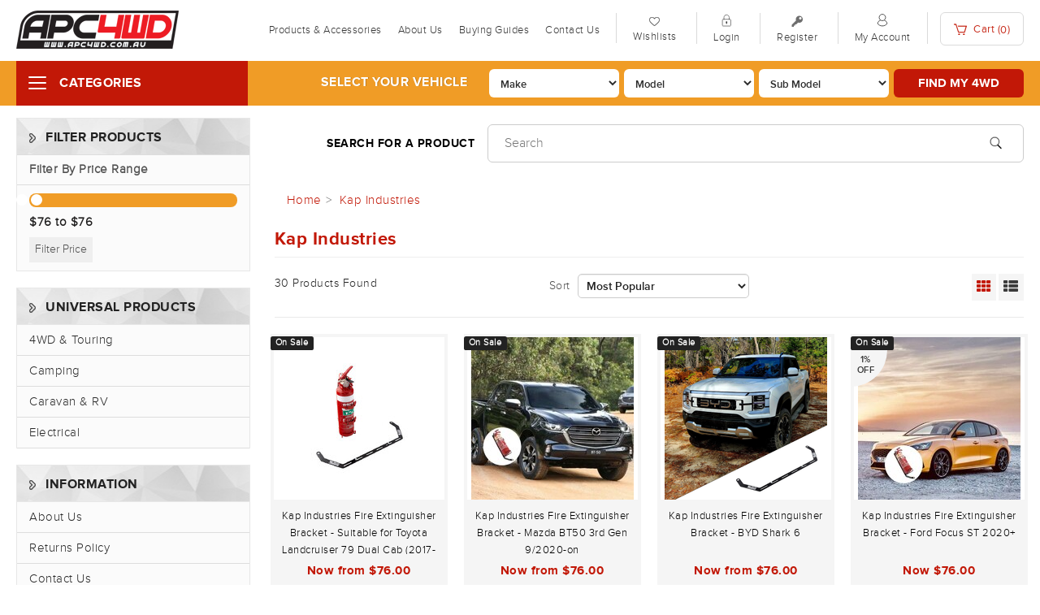

--- FILE ---
content_type: text/html; charset=utf-8
request_url: https://www.autopartsco.com.au/brand/kap-industries/
body_size: 30424
content:
<!DOCTYPE html>
<html lang="en">
<head>
<meta http-equiv="Content-Type" content="text/html; charset=utf-8"/>
<meta name="description" content="Enhance your vehicle&#39;s safety with Kap Industries at AutoPartsCo. Explore durable and innovative fire extinguisher brackets for a secure and prepared ride. Shop Kap Industries now!"/>
<meta name="viewport" content="width=device-width, initial-scale=1.0, user-scalable=0"/>
<meta property="og:image" content="/assets/webshop/cms/12/2512.webp?1740361006"/>
<meta property="og:title" content="Kap Industries Fire Extinguisher Brackets | Auto Parts Co"/>
<meta property="og:site_name" content="Auto Parts Co "/>

<title>Kap Industries Fire Extinguisher Brackets | Auto Parts Co</title>
<link rel="canonical" href="https://www.autopartsco.com.au/brand/kap-industries/"/>
<link rel="shortcut icon" href="https://www.autopartsco.com.au/assets/favicon_logo.png"/>
<link class="theme-selector" rel="stylesheet" type="text/css" href="/assets/themes/2025-09-zellis_new/css/app.css?1764219049" media="all"/>
<link rel="stylesheet" type="text/css" href="/assets/themes/2025-09-zellis_new/css/style.css?1764219049" media="all"/>
<!--PD Search-->
<link rel="stylesheet" href="https://cdnjs.cloudflare.com/ajax/libs/slick-carousel/1.8.1/slick.min.css" />
<link rel="stylesheet" href="https://cdnjs.cloudflare.com/ajax/libs/slick-carousel/1.8.1/slick-theme.min.css" />
<link rel="stylesheet" type="text/css" href="https://maxcdn.bootstrapcdn.com/font-awesome/4.3.0/css/font-awesome.min.css" media="all"/>
<link rel="stylesheet" type="text/css" href="https://cdn.neto.com.au/assets/neto-cdn/jquery_ui/1.11.1/css/custom-theme/jquery-ui-1.8.18.custom.css" media="all"/>
<link rel="stylesheet" type="text/css" href="https://cdn.neto.com.au/assets/neto-cdn/fancybox/2.1.5/jquery.fancybox.css" media="all"/>
<!--[if lte IE 8]>
	<script type="text/javascript" src="https://cdn.neto.com.au/assets/neto-cdn/html5shiv/3.7.0/html5shiv.js"></script>
	<script type="text/javascript" src="https://cdn.neto.com.au/assets/neto-cdn/respond.js/1.3.0/respond.min.js"></script>
<![endif]-->
<!-- Begin: Script 91 -->
<!-- End: Script 91 -->
<!-- Begin: Script 92 -->
<script async src="https://js.stripe.com/v3/"></script>
<!-- End: Script 92 -->
<!-- Begin: Script 100 -->
<script type="application/ld+json">
{
  "@context": "https://schema.org",
  "@type": "Organization",
  "name": "Auto Parts Co",
  "url": "https://www.autopartsco.com.au/",
  "logo": "https://www.autopartsco.com.au/assets/new_logo1.png",
  "email": "support@autopartsco.com.au",
  "contactPoint": {
    "@type": "ContactPoint",
    "telephone": "02 4721 4521",
    "contactType": "customer service",
    "areaServed": "AU",
    "availableLanguage": "en"
  },
  "sameAs": [
    "https://www.facebook.com/autopartsco",
    "https://www.instagram.com/apc4wd/"
  ]
}
</script>
<script type="application/ld+json">
{
  "@context": "https://schema.org",
  "@type": "Store",
  "name": "Auto Parts Co",
  "image": "https://www.autopartsco.com.au/assets/new_logo1.png",
  "@id": "https://www.autopartsco.com.au/#localbusiness",
  "url": "https://www.autopartsco.com.au/",
  "email": "support@autopartsco.com.au",
  "telephone": "02 4721 4521",
  "priceRange": "$$$",
  "hasMap": "https://goo.gl/maps/bW2vFRzokh1qQTc8A",
  "address": {
    "@type": "PostalAddress",
    "streetAddress": "U20/34-36 Abel St",
    "addressLocality": "Jamisontown",
    "addressRegion": "NSW",
    "postalCode": "2750",
    "addressCountry": "AU"
  },
  "geo": {
    "@type": "GeoCoordinates",
    "latitude": -33.7656149,
    "longitude": 150.6850398
  },
  "openingHoursSpecification": [{
    "@type": "OpeningHoursSpecification",
    "dayOfWeek": [
      "Monday",
      "Tuesday",
      "Wednesday"
    ],
    "opens": "09:00",
    "closes": "17:00"
  },{
    "@type": "OpeningHoursSpecification",
    "dayOfWeek": "Thursday",
    "opens": "09:00",
    "closes": "19:00"
  },{
    "@type": "OpeningHoursSpecification",
    "dayOfWeek": "Friday",
    "opens": "09:00",
    "closes": "16:00"
  }],
  "sameAs": [
    "https://www.facebook.com/autopartsco",
    "https://www.instagram.com/apc4wd/"
  ] 
}
</script>
<!-- End: Script 100 -->
<!-- Begin: Script 102 -->
<script defer src="https://connect.podium.com/widget.js#ORG_TOKEN=77071368-17d1-428f-be32-c0fae761cb5a" id="podium-widget" data-organization-api-token="77071368-17d1-428f-be32-c0fae761cb5a"></script>
<!-- End: Script 102 -->
<!-- Begin: Script 104 -->
<meta name="google-site-verification" content="J_15e3W1ygLYqWy17M-rAWv9HC41cDDnxSCLUerQq5g" />

<!-- End: Script 104 -->
<!-- Begin: Script 106 -->
<!-- Google Tag Manager -->
<script>(function(w,d,s,l,i){w[l]=w[l]||[];w[l].push({'gtm.start':
new Date().getTime(),event:'gtm.js'});var f=d.getElementsByTagName(s)[0],
j=d.createElement(s),dl=l!='dataLayer'?'&l='+l:'';j.async=true;j.src=
'https://www.googletagmanager.com/gtm.js?id='+i+dl;f.parentNode.insertBefore(j,f);
})(window,document,'script','dataLayer','GTM-WRJT642');</script>
<!-- End Google Tag Manager -->

<!-- Google Tag Manager (noscript) -->
<noscript><iframe src="https://www.googletagmanager.com/ns.html?id=GTM-WRJT642"
height="0" width="0" style="display:none;visibility:hidden"></iframe></noscript>
<!-- End Google Tag Manager (noscript) -->
<!-- End: Script 106 -->
<!-- Begin: Script 107 -->
<meta name="google-site-verification" content="Uugmzy3rqJ49tkVUD6NrOdldI3CKAwXYbSEKsYDwRsg" />
<!-- End: Script 107 -->
<!-- Begin: Script 111 -->
<meta name="facebook-domain-verification" content="ctk8wg9fz0pmb7m3tzs9n6t35cxvdh" />
<!-- End: Script 111 -->
<!-- Begin: Script 112 -->
<script>(function(w,d,t,r,u){var f,n,i;w[u]=w[u]||[],f=function(){var o={ti:"56341476"};o.q=w[u],w[u]=new UET(o),w[u].push("pageLoad")},n=d.createElement(t),n.src=r,n.async=1,n.onload=n.onreadystatechange=function(){var s=this.readyState;s&&s!=="loaded"&&s!=="complete"||(f(),n.onload=n.onreadystatechange=null)},i=d.getElementsByTagName(t)[0],i.parentNode.insertBefore(n,i)})(window,document,"script","//bat.bing.com/bat.js","uetq");</script>
<!-- End: Script 112 -->
<!-- Begin: Script 114 -->
<!-- Google Tag Manager -->
<script>(function(w,d,s,l,i){w[l]=w[l]||[];w[l].push({'gtm.start':
new Date().getTime(),event:'gtm.js'});var f=d.getElementsByTagName(s)[0],
j=d.createElement(s),dl=l!='dataLayer'?'&l='+l:'';j.async=true;j.src=
'https://www.googletagmanager.com/gtm.js?id='+i+dl;f.parentNode.insertBefore(j,f);
})(window,document,'script','dataLayer','GTM-WJ9C9KX');</script>
<!-- End Google Tag Manager -->
<!-- End: Script 114 -->
<!-- Begin: Script 116 -->
<!-- Global site tag (gtag.js) - Google Analytics -->
<script async src="https://www.googletagmanager.com/gtag/js?id=G-7KD16DJ6GC"></script>
<script>
  window.dataLayer = window.dataLayer || [];
  function gtag(){dataLayer.push(arguments);}
  gtag('js', new Date());

  gtag('config', 'G-7KD16DJ6GC');
</script>
<!-- End: Script 116 -->
<!-- Begin: Script 119 -->
<!-- Global site tag (gtag.js) - Google Analytics -->
<script async src="https://www.googletagmanager.com/gtag/js?id=G-7KD16DJ6GC"></script>
<script>
  window.dataLayer = window.dataLayer || [];
  function gtag(){dataLayer.push(arguments);}
  gtag('js', new Date());
    gtag('config', 'G-7KD16DJ6GC', {
      send_page_view: false
    });
</script>
<!-- End: Script 119 -->
<!-- Begin: Script 120 -->
<!-- Meta Pixel Code -->
<script>
!function(f,b,e,v,n,t,s)
{if(f.fbq)return;n=f.fbq=function(){n.callMethod?
n.callMethod.apply(n,arguments):n.queue.push(arguments)};
if(!f._fbq)f._fbq=n;n.push=n;n.loaded=!0;n.version='2.0';
n.queue=[];t=b.createElement(e);t.async=!0;
t.src=v;s=b.getElementsByTagName(e)[0];
s.parentNode.insertBefore(t,s)}(window, document,'script',
'https://connect.facebook.net/en_US/fbevents.js');
fbq('init', '799645703964495');
fbq('track', 'PageView');
</script>
<noscript><img height="1" width="1" style="display:none"
src="https://www.facebook.com/tr?id=799645703964495&ev=PageView&noscript=1"
/></noscript>
<!-- End Meta Pixel Code -->
<!-- End: Script 120 -->
<!-- Begin: Script 123 -->
<!-- Google tag (gtag.js) -->
<script async src="https://www.googletagmanager.com/gtag/js?id=AW-916740911"></script>
<script>
  window.dataLayer = window.dataLayer || [];
  function gtag(){dataLayer.push(arguments);}
  gtag('js', new Date());

  gtag('config', 'AW-916740911');
</script>
<!-- End: Script 123 -->
<!-- Begin: Script 125 -->
<script src="https://c177da0f1fa7491c8df097435d500f55.js.ubembed.com" async></script>
<!-- End: Script 125 -->
<!-- Begin: Script 128 -->
<script type="application/javascript" async
src="https://static.klaviyo.com/onsite/js/klaviyo.js?company_id=SSz62j"></script>
<script src="https://static.klaviyoforneto.com/script.js" async></script>
<script type="text/html" id="k4n-data"><span nloader-content-id="ceRUXo2Nr3CLk8EQQYWCmK-fNBMYDh-TuUjCwqXqtpsU0kBTkNckngJV7FkCqsfDjPZyhZrGx4vkwEm32IQd-4" nloader-content="TPMlC28GpUeoyuZImoBszdRUG3T_uvSN__4y8gghQoIynaItZve2gdrS4B0ynDV_h7eNrrtEzTMtXD0sz3Ok0A" nloader-data="3p4aulJ_179BsoRn3OIuqQ"></span></script>
<script>
var k4n = {
        current_page:"content",
    };

</script>
<!-- End: Script 128 -->
<!-- Begin: Script 130 -->
<script>!function(i,n,s,t,a,u,d){i.InstantConfig=i.InstantConfig||{},d=i.InstantJS=i.InstantJS||{},d.trackQueue=[],d.track=function(){d.trackQueue.push(arguments)},u=n.createElement(s),u.async=!0,u.src=t,a=n.getElementsByTagName(s)[0],a.parentNode.insertBefore(u,a)}(window,document,'script','https://cdn.instant.one/instant.js?siteId=site_3fa31192d49b49e8902bc3cc2df4b69d');</script>
<!-- End: Script 130 -->
<!-- Begin: Script 131 -->
<script>
  function getCartForInstantEvent(callback) {
    // Wait for k4n.checkout to be available
    if (window.k4n && window.k4n.checkout && Array.isArray(k4n.checkout.items)) {
      callback(k4n.checkout);
    } else {
      setTimeout(function () {
        getCartForInstantEvent(callback);
      }, 1000);
    }
  }

  function getProductData() {
    if (window.k4n && window.k4n.product) {
      var productId = parseInt(window.k4n.product.product_id, 10);
      var name = decodeURIComponent(window.k4n.product.name || "");
      var image = decodeURIComponent(window.k4n.product.image || "");
      var url = decodeURIComponent(window.k4n.product.url || "");
      var price = parseFloat(window.k4n.product.price || "0");

      return {
        // Original style fields (kept in case anything else relies on them)
        Title: name,
        ItemId: productId,
        ProductID: productId,
        Categories: Array.isArray(window.k4n.product.categories)
          ? window.k4n.product.categories.map(function (cat) {
              return decodeURIComponent(cat);
            })
          : [],
        ImageUrl: image,
        Url: url,
        Metadata: {
          Price: price
        },

        // Fields specifically for Klaviyo event payloads
        ImageURL: image,
        ProductName: name,
        Quantity: 1,
        SKU: window.k4n.product.sku,
        RowTotal: price,
        ItemPrice: price,
        ProductURL: url
      };
    }
    return null;
  }

  function getCartItem(item) {
    var image = decodeURIComponent(item.image || "");
    var name = decodeURIComponent(item.name || "");
    var url = decodeURIComponent(item.url || "");

    return {
      // Original style fields
      image: image,
      name: name,
      product_id: item.product_id,
      qty: item.qty,
      sku: item.sku,
      total: item.total,
      unit_price: item.unit_price,
      url: url,

      // Fields specifically for Klaviyo event payloads
      ImageURL: image,
      ProductName: name,
      ProductID: item.product_id,
      Quantity: item.qty,
      SKU: item.sku,
      RowTotal: item.total,
      ItemPrice: item.unit_price,
      ProductURL: url
    };
  }

  // Track Product Viewed
  document.addEventListener("DOMContentLoaded", function () {
    var product = getProductData();
    if (product) {
      window.InstantJS.track("PRODUCT_VIEWED", [
        {
          provider: "KLAVIYO",
          event: {
            ImageURL: product.ImageURL,
            ProductName: product.ProductName,
            ProductID: product.ProductID,
            Quantity: product.Quantity,
            SKU: product.SKU,
            RowTotal: product.RowTotal,
            ItemPrice: product.ItemPrice,
            ProductURL: product.ProductURL
          }
        }
      ]);
    }
  });

  // Track Add to Cart with dynamic selectors
  document.addEventListener("DOMContentLoaded", function () {
    var addToCartButtons = document.querySelectorAll(
      "[name='add-to-cart'], [name='addToCart'], [class*='addtocart'], [class*='add-to-cart'], [class*='btn-add-to-cart']"
    );

    addToCartButtons.forEach(function (button) {
      button.addEventListener("click", function () {
        var product = getProductData();
        var cartItems = window.nCartCache || null;

        var mappedItems = Array.isArray(cartItems)
          ? cartItems.map(function (item) {
              return getCartItem(item);
            })
          : [];

        if (product) {
          window.InstantJS.track("ITEM_ADDED_TO_CART", [
            {
              provider: "KLAVIYO",
              event: {
                ImageURL: product.ImageURL,
                ProductName: product.ProductName,
                ProductID: product.ProductID,
                Quantity: product.Quantity,
                SKU: product.SKU,
                RowTotal: product.RowTotal,
                ItemPrice: product.ItemPrice,
                ProductURL: product.ProductURL,
                items: mappedItems
              }
            }
          ]);
        }
      });
    });
  });

  // Track Cart Viewed
  document.addEventListener("DOMContentLoaded", function () {
    var href = window.location.href;
    if (href.indexOf("cart") !== -1 && href.indexOf("payment") === -1) {
      getCartForInstantEvent(function (checkout) {
        window.InstantJS.track("CART_VIEWED", [
          {
            provider: "KLAVIYO",
            event: {
              items: checkout.items.map(function (item) {
                return getCartItem(item);
              }),
              total: checkout.total
            }
          }
        ]);
      });
    }
  });

  // Track Checkout Started
  document.addEventListener("DOMContentLoaded", function () {
    var href = window.location.href;
    if (href.indexOf("cart") !== -1 && href.indexOf("payment") !== -1) {
      getCartForInstantEvent(function (checkout) {
        window.InstantJS.track("CHECKOUT_STARTED", [
          {
            provider: "KLAVIYO",
            event: {
              items: checkout.items.map(function (item) {
                return getCartItem(item);
              }),
              total: checkout.total
            }
          }
        ]);
      });
    }
  });
</script>

<!-- End: Script 131 -->

<!--<link rel="stylesheet" href="/assets/themes/sherwoodfinder-2017-09/css/owl.carousel.css">-->
<script src="https://cdnjs.cloudflare.com/ajax/libs/slick-carousel/1.8.1/slick.min.js"></script>
<script type="text/javascript" src="https://ajax.googleapis.com/ajax/libs/jquery/1.7.2/jquery.min.js"></script>



<!--<script src="/assets/themes/sherwoodfinder-2017-09/js/owl.carousel.min.js"></script>-->
<!--<script type="text/jscript">-->
<!--   $fpslider = jQuery.noConflict();-->
<!--   $fpslider(document).ready(function() {-->
<!--		 if ($fpslider(".product_slider .product_list").length>0) {-->
<!--				$fpslider(".product_slider .product_list").owlCarousel({-->
<!--					items : 5,-->
<!--					itemsCustom : false,     -->
<!--					scrollPerPage: true,-->
<!--					slideSpeed: 500,-->
<!--					stopOnHover: true,   -->
<!--					itemsDesktop : [1199,4],-->
<!--					itemsDesktopSmall : [991,3],-->
<!--					itemsTablet: [767,2],-->
<!--					itemsTabletSmall: false,-->
<!--					itemsMobile : [479,1],-->
<!--					singleItem : false,-->
<!--					itemsScaleUp : false,-->
<!--					pagination : false,-->
<!--					navigation : true,-->
<!--					navigationText : ["prev","next"]-->
									
<!--				});-->
<!--			}-->
<!--	});-->
<!--</script>-->
<meta name="google-site-verification" content="fcWQxkRkfNnf3vht7Gry7c3G2KqjZOrncetScBMq8rc" />

</head>
<body id="n_content" class="n_2025-09-zellis_new content-type-brand">
<!-- Header Announcement -->
<script src="https://c177da0f1fa7491c8df097435d500f55.js.ubembed.com" async></script>
<div class="container-fluid wrapper-header">
	<div class="navbar navbar-default">
		<div class="container">
			<div class="navbar-header">
				<a class="navbar-brand" href="/">
					<img alt="Brand" src="/assets/new_logo1.png" />
				</a>
				<ul class="navigation-list list-inline visible-xs nMobileNav">
					<li><a href="#" class="nToggleMenu" data-target=".navbar-responsive-collapse"><span class="icon"><i class="fa fa-bars"></i></span><br>
					Menu</a></li>
					<li><a href="/products"><span class="icon"><i class="fa fa-gift"></i></span><br> Shop</a></li>
					<li><a href="/_myacct/"><span class="icon"><i class="fa fa-user"></i></span><br> Account</a></li>
                    <li><a href="https://www.autopartsco.com.au/_mycart?tkn=cart&ts=1764375272381473"><span class="icon"><i class="fa fa-shopping-cart"></i></span><br>
					Cart (<span rel="a2c_item_count">0</span>)</a></li>
				</ul>
			</div>
            
            <div class="header_right">
              <div class="navbar-collapse collapse navbar-responsive-collapse">
                  <ul class="nav navbar-nav">
                      <li class=""> <a href="/products" >Products & Accessories  </a>
                                      </li><li class=""> <a href="/about_us" >About Us </a>
                                      </li><li class=""> <a href="/buying_guides" >Buying Guides </a>
                                      </li><li class=""> <a href="/zipmoney" >6 Months Interest Free Finance!  </a>
                                      </li><li class=""> <a href="/contact-us" >Contact Us </a>
                                      </li>
                      </ul>
                  
                  <ul class="topbar--wrap--nav hidden-xs">
                  	<li>
                    	<span><img alt="" src="/assets/themes/sherwoodfinder-2017-09/img/wish_icon.png"></span>
                    	<a href="https://www.autopartsco.com.au/_myacct/wishlist">Wishlists</a>
                    </li>
					<span nloader-content-id="Pyo18IKYYuVt8rT62mEOTRNQi3CZr1d88HSvXgnVHNg4aRuy77rwMz-AvD2G3RY79UGsf-03B6tEwCHzjdbuxA" nloader-content="[base64]" nloader-data="MzyjuCn1kC7SaSIqpnHoYSP09CgIdDligW5n1AWkzOw"></span><li class="lv1-li dropdown dropdown-hover"><span><img alt="" src="/assets/themes/sherwoodfinder-2017-09/img/acc_icon.png"></span> <a href="https://www.autopartsco.com.au/_myacct" > <span class="visible-lg visible-inline-lg"><span nloader-content-id="UBPopM_oPB7zzsuYhtjrJFkk5qztOlRUekcEySBeV_0J4uypyd1sDF8uSObcF85AUMugsUS5P6cEXLfBbeyWBY" nloader-content="KYPGGCvJhAwlhqZcjh8ZVHjc-DqvX8FL7NU2ungep3vpD-bGEPUJxJnAAjwscIpeLugHjyqOtwaPqOkzxDMEE5KCX5-Ed0seasgIm4lXcPk" nloader-data="tiPCKDLn4ZUUE1NKoREceSOqbudaKBYP-cQoenOTMQ8"></span>&nbsp;Account</span> </a>
						<ul class="dropdown-menu pull-right">
							<li><a href="https://www.autopartsco.com.au/_myacct">Account Home</a></li>
							<li><a href="https://www.autopartsco.com.au/_myacct#orders">Orders</a></li>
							<li><a href="https://www.autopartsco.com.au/_myacct#quotes">Quotes</a></li>
							<li><a href="https://www.autopartsco.com.au/_myacct/payrec">Pay Invoices</a></li>
							<li><a href="https://www.autopartsco.com.au/_myacct/favourites">Favourites</a></li>
							<li><a href="https://www.autopartsco.com.au/_myacct/wishlist">Wishlists</a></li>
							<li><a href="https://www.autopartsco.com.au/_myacct/warranty">Resolution Centre</a></li>
							<li><a href="https://www.autopartsco.com.au/_myacct/edit_account">Edit My Details</a></li>
							<li><a href="https://www.autopartsco.com.au/_myacct/edit_address">Edit My Address Book</a></li>
							<li class="divider"></li>
							<span nloader-content-id="r9lnKdHhdr6g2UgUM-q3lkeHxtnyKNej4swgRfnDWl44aRuy77rwMz-AvD2G3RY79UGsf-03B6tEwCHzjdbuxA" nloader-content="[base64]" nloader-data="MzyjuCn1kC7SaSIqpnHoYSP09CgIdDligW5n1AWkzOw"></span></ul>
					</li>
                  </ul>
                  
                  <ul class="nav cart_box navbar-nav navbar-right hidden-xs">
                      <li class="lv1-li navbar-right dropdown dropdown-hover"> <a href="https://www.autopartsco.com.au" class="dropdown-toggle" data-toggle="dropdown">
                      <span class="cart_icon"><img alt="" src="/assets/themes/sherwoodfinder-2017-09/img/cart_icon.png"></span>
                      Cart (<span rel="a2c_item_count">0</span>) </a>
                          <ul class="dropdown-menu">
                              <li class="box" id="neto-dropdown">
                                  <div class="body padding" id="cartcontents"></div>
                                  <div class="footer"></div>
                              </li>
                          </ul>
                      </li>
                  </ul>
              </div>
            </div>
		</div>
	</div>
</div>

<div class="header_bottom">
	<div class="container">
    	
        
        <div class="categories_area">
            		<div class="panel-heading"><h3 class="panel-title"><a id="categories_btn" href="#">Categories</a></h3></div>
                    <div class="categories_list">
                    <ul class="list-group"><li class="dropdown dropdown-hover"><a href="https://www.autopartsco.com.au/4wd-touring/" class="list-group-item dropdown-toggle">4WD & Touring</a>
                            <ul class="dropdown-menu dropdown-menu-horizontal">
                                    <li class="dropdown dropdown-hover">
                            <a href="https://www.autopartsco.com.au/4wd-touring/air-compressors-tyre-maintenance/">Air Compressors & Tyre Maintenance</a>
                            <ul class="dropdown-menu dropdown-menu-horizontal">
                                    <li class="lv3-li">
                            <a href="https://www.autopartsco.com.au/4wd-touring/air-compressors-tyre-maintenance/air-compressor-hoses-accessories/">Air Compressor Hoses & Accessories</a>
                        </li><li class="lv3-li">
                            <a href="https://www.autopartsco.com.au/4wd-touring/air-compressors-tyre-maintenance/air-tanks/">Air Tanks</a>
                        </li><li class="lv3-li">
                            <a href="https://www.autopartsco.com.au/4wd-touring/air-compressors-tyre-maintenance/multi-tyre-inflators-deflators/">Multi Tyre Inflators/ Deflators</a>
                        </li><li class="lv3-li">
                            <a href="https://www.autopartsco.com.au/4wd-touring/air-compressors-tyre-maintenance/portable-air-compressors/">Portable Air Compressors</a>
                        </li><li class="lv3-li">
                            <a href="https://www.autopartsco.com.au/4wd-touring/air-compressors-tyre-maintenance/tyre-deflators/">Tyre Deflators</a>
                        </li><li class="lv3-li">
                            <a href="https://www.autopartsco.com.au/4wd-touring/air-compressors-tyre-maintenance/tyre-gauges/">Tyre Gauges</a>
                        </li><li class="lv3-li">
                            <a href="https://www.autopartsco.com.au/4wd-touring/air-compressors-tyre-maintenance/tyre-pressure-monitoring-systems/">Tyre Pressure Monitoring Systems</a>
                        </li><li class="lv3-li">
                            <a href="https://www.autopartsco.com.au/4wd-touring/air-compressors-tyre-maintenance/tyre-repair-kits/">Tyre Repair Kits</a>
                        </li><li class="lv3-li">
                            <a href="https://www.autopartsco.com.au/4wd-touring/air-compressors-tyre-maintenance/vehicle-mounted-compressors/">Vehicle Mounted Compressors</a>
                        </li>
                                </ul>
                        </li><li class="dropdown dropdown-hover">
                            <a href="https://www.autopartsco.com.au/4wd-touring/awnings/">Awnings</a>
                            <ul class="dropdown-menu dropdown-menu-horizontal">
                                    <li class="lv3-li">
                            <a href="https://www.autopartsco.com.au/4wd-touring/awnings/180-degree-awnings/">180 Degree Awnings</a>
                        </li><li class="lv3-li">
                            <a href="https://www.autopartsco.com.au/4wd-touring/awnings/270-degree-awnings/">270 Degree Awnings</a>
                        </li><li class="lv3-li">
                            <a href="https://www.autopartsco.com.au/4wd-touring/awnings/360-degree-awnings/">360 Degree Awnings</a>
                        </li><li class="lv3-li">
                            <a href="https://www.autopartsco.com.au/4wd-touring/awnings/awning-accessories/">Awning Accessories</a>
                        </li><li class="lv3-li">
                            <a href="https://www.autopartsco.com.au/4wd-touring/awnings/awning-mounting/">Awning Mounting</a>
                        </li><li class="lv3-li">
                            <a href="https://www.autopartsco.com.au/4wd-touring/awnings/awning-replacement-parts/">Awning Replacement Parts</a>
                        </li><li class="lv3-li">
                            <a href="https://www.autopartsco.com.au/4wd-touring/awnings/free-standing-awnings/">Free Standing Awnings</a>
                        </li><li class="lv3-li">
                            <a href="https://www.autopartsco.com.au/4wd-touring/awnings/pull-out-awnings/">Pull Out Awnings</a>
                        </li><li class="lv3-li">
                            <a href="https://www.autopartsco.com.au/4wd-touring/awnings/shower-awnings/">Shower Awnings</a>
                        </li>
                                </ul>
                        </li><li class="dropdown dropdown-hover">
                            <a href="https://www.autopartsco.com.au/4wd-touring/barwork-protection/">Barwork & Protection</a>
                            <ul class="dropdown-menu dropdown-menu-horizontal">
                                    <li class="lv3-li">
                            <a href="https://www.autopartsco.com.au/4wd-touring/barwork-protection/bullbars/">Bullbars</a>
                        </li><li class="lv3-li">
                            <a href="https://www.autopartsco.com.au/4wd-touring/barwork-protection/nudge-bars/">Nudge Bars</a>
                        </li><li class="lv3-li">
                            <a href="https://www.autopartsco.com.au/4wd-touring/barwork-protection/rear-bars/">Rear Bars</a>
                        </li><li class="lv3-li">
                            <a href="https://www.autopartsco.com.au/4wd-touring/barwork-protection/rock-sliders/">Rock Sliders</a>
                        </li><li class="lv3-li">
                            <a href="https://www.autopartsco.com.au/4wd-touring/barwork-protection/scrub-rails/">Scrub Rails</a>
                        </li><li class="lv3-li">
                            <a href="https://www.autopartsco.com.au/4wd-touring/barwork-protection/side-steps/">Side Steps</a>
                        </li><li class="lv3-li">
                            <a href="https://www.autopartsco.com.au/4wd-touring/barwork-protection/under-body-protection/">Under Body Protection</a>
                        </li>
                                </ul>
                        </li><li class="dropdown dropdown-hover">
                            <a href="https://www.autopartsco.com.au/4wd-touring/body-work-panels/">Body Work & Panels</a>
                            <ul class="dropdown-menu dropdown-menu-horizontal">
                                    <li class="lv3-li">
                            <a href="https://www.autopartsco.com.au/4wd-touring/body-work-panels/bonnet-struts/">Bonnet Struts</a>
                        </li><li class="lv3-li">
                            <a href="https://www.autopartsco.com.au/4wd-touring/body-work-panels/gullwing-window/">Gullwing Window</a>
                        </li><li class="lv3-li">
                            <a href="https://www.autopartsco.com.au/4wd-touring/body-work-panels/tailgate-assist-kits/">Tailgate Assist Kits</a>
                        </li><li class="lv3-li">
                            <a href="https://www.autopartsco.com.au/4wd-touring/body-work-panels/tailgate-seal-kits/">Tailgate Seal Kits</a>
                        </li><li class="lv3-li">
                            <a href="https://www.autopartsco.com.au/4wd-touring/body-work-panels/wheels/">Wheels</a>
                        </li>
                                </ul>
                        </li><li class="dropdown dropdown-hover">
                            <a href="https://www.autopartsco.com.au/4wd-touring/cargo-management-load-carrying/">Cargo Management & Load Carrying</a>
                            <ul class="dropdown-menu dropdown-menu-horizontal">
                                    <li class="lv3-li">
                            <a href="https://www.autopartsco.com.au/4wd-touring/cargo-management-load-carrying/backbone-systems/">Backbone Systems</a>
                        </li><li class="lv3-li">
                            <a href="https://www.autopartsco.com.au/4wd-touring/cargo-management-load-carrying/bungee-cords/">Bungee Cords</a>
                        </li><li class="lv3-li">
                            <a href="https://www.autopartsco.com.au/4wd-touring/cargo-management-load-carrying/cargo-bags/">Cargo Bags</a>
                        </li><li class="lv3-li">
                            <a href="https://www.autopartsco.com.au/4wd-touring/cargo-management-load-carrying/cargo-tie-down-tracks-points/">Cargo Tie Down Tracks & Points</a>
                        </li><li class="lv3-li">
                            <a href="https://www.autopartsco.com.au/4wd-touring/cargo-management-load-carrying/drawer-systems/">Drawer Systems</a>
                        </li><li class="lv3-li">
                            <a href="https://www.autopartsco.com.au/4wd-touring/cargo-management-load-carrying/ratchet-straps/">Ratchet Straps</a>
                        </li><li class="lv3-li">
                            <a href="https://www.autopartsco.com.au/4wd-touring/cargo-management-load-carrying/roof-platforms/">Roof Platforms</a>
                        </li><li class="lv3-li">
                            <a href="https://www.autopartsco.com.au/4wd-touring/cargo-management-load-carrying/roof-rack-accessories/">Roof Rack Accessories</a>
                        </li><li class="lv3-li">
                            <a href="https://www.autopartsco.com.au/4wd-touring/cargo-management-load-carrying/roof-rack-components/">Roof Rack Components</a>
                        </li><li class="lv3-li">
                            <a href="https://www.autopartsco.com.au/4wd-touring/cargo-management-load-carrying/roof-racks/">Roof Racks</a>
                        </li><li class="lv3-li">
                            <a href="https://www.autopartsco.com.au/4wd-touring/cargo-management-load-carrying/storage/">Storage</a>
                        </li><li class="lv3-li">
                            <a href="https://www.autopartsco.com.au/4wd-touring/cargo-management-load-carrying/tub-racks/">Tub Racks</a>
                        </li><li class="lv3-li">
                            <a href="https://www.autopartsco.com.au/4wd-touring/cargo-management-load-carrying/tub-roller-shutters/">Tub Roller Shutters</a>
                        </li>
                                </ul>
                        </li><li class="dropdown dropdown-hover">
                            <a href="https://www.autopartsco.com.au/4wd-touring/driveline/">Driveline</a>
                            <ul class="dropdown-menu dropdown-menu-horizontal">
                                    <li class="lv3-li">
                            <a href="https://www.autopartsco.com.au/4wd-touring/driveline/brake-booster/">Brake Booster</a>
                        </li><li class="lv3-li">
                            <a href="https://www.autopartsco.com.au/4wd-touring/driveline/brake-discs/">Brake Discs</a>
                        </li><li class="lv3-li">
                            <a href="https://www.autopartsco.com.au/4wd-touring/driveline/brake-lines/">Brake Lines</a>
                        </li><li class="lv3-li">
                            <a href="https://www.autopartsco.com.au/4wd-touring/driveline/brake-upgrade-kits/">Brake Upgrade Kits</a>
                        </li><li class="lv3-li">
                            <a href="https://www.autopartsco.com.au/4wd-touring/driveline/cv-shafts-boots/">CV Shafts & Boots</a>
                        </li><li class="lv3-li">
                            <a href="https://www.autopartsco.com.au/4wd-touring/driveline/diff-gears/">Diff Gears</a>
                        </li><li class="lv3-li">
                            <a href="https://www.autopartsco.com.au/4wd-touring/driveline/diff-lockers/">Diff Lockers</a>
                        </li><li class="lv3-li">
                            <a href="https://www.autopartsco.com.au/4wd-touring/driveline/wheel-hubs-bearings-seals/">Wheel Hubs, Bearings & Seals</a>
                        </li><li class="lv3-li">
                            <a href="https://www.autopartsco.com.au/4wd-touring/driveline/wheel-spacers/">Wheel Spacers</a>
                        </li>
                                </ul>
                        </li><li class="dropdown dropdown-hover">
                            <a href="https://www.autopartsco.com.au/4wd-touring/engine-protection/">Engine Protection</a>
                            <ul class="dropdown-menu dropdown-menu-horizontal">
                                    <li class="lv3-li">
                            <a href="https://www.autopartsco.com.au/4wd-touring/engine-protection/catch-cans/">Catch Cans</a>
                        </li><li class="lv3-li">
                            <a href="https://www.autopartsco.com.au/4wd-touring/engine-protection/replacement-catch-can-elements/">Replacement Catch Can Elements</a>
                        </li><li class="lv3-li">
                            <a href="https://www.autopartsco.com.au/4wd-touring/engine-protection/replacement-fuel-filter-elements/">Replacement Fuel Filter Elements</a>
                        </li><li class="lv3-li">
                            <a href="https://www.autopartsco.com.au/4wd-touring/engine-protection/secondary-fuel-filters/">Secondary Fuel Filters</a>
                        </li>
                                </ul>
                        </li><li class="dropdown dropdown-hover">
                            <a href="https://www.autopartsco.com.au/4wd-touring/fridge-slides/">Fridge Slides</a>
                            <ul class="dropdown-menu dropdown-menu-horizontal">
                                    <li class="lv3-li">
                            <a href="https://www.autopartsco.com.au/4wd-touring/fridge-slides/drop-slides/">Drop Slides</a>
                        </li><li class="lv3-li">
                            <a href="https://www.autopartsco.com.au/4wd-touring/fridge-slides/fridge-slide-tables/">Fridge Slide Tables</a>
                        </li><li class="lv3-li">
                            <a href="https://www.autopartsco.com.au/4wd-touring/fridge-slides/powered-slides/">Powered Slides</a>
                        </li><li class="lv3-li">
                            <a href="https://www.autopartsco.com.au/4wd-touring/fridge-slides/straight-slides/">Straight Slides</a>
                        </li>
                                </ul>
                        </li><li class="dropdown dropdown-hover">
                            <a href="https://www.autopartsco.com.au/4wd-touring/fuel-management/">Fuel Management</a>
                            <ul class="dropdown-menu dropdown-menu-horizontal">
                                    <li class="lv3-li">
                            <a href="https://www.autopartsco.com.au/4wd-touring/fuel-management/fuel-tanks/">Fuel Tanks</a>
                        </li>
                                </ul>
                        </li><li class="dropdown dropdown-hover">
                            <a href="https://www.autopartsco.com.au/4wd-touring/interior-protection-storage/">Interior Protection & Storage</a>
                            <ul class="dropdown-menu dropdown-menu-horizontal">
                                    <li class="lv3-li">
                            <a href="https://www.autopartsco.com.au/4wd-touring/interior-protection-storage/dash-mats/">Dash Mats</a>
                        </li><li class="lv3-li">
                            <a href="https://www.autopartsco.com.au/4wd-touring/interior-protection-storage/electrical-modules/">Electrical Modules</a>
                        </li><li class="lv3-li">
                            <a href="https://www.autopartsco.com.au/4wd-touring/interior-protection-storage/phone-cases-mounting/">Phone Cases & Mounting</a>
                        </li><li class="lv3-li">
                            <a href="https://www.autopartsco.com.au/4wd-touring/interior-protection-storage/roof-consoles/">Roof Consoles</a>
                        </li><li class="lv3-li">
                            <a href="https://www.autopartsco.com.au/4wd-touring/interior-protection-storage/upgraded-seats/">Upgraded Seats</a>
                        </li><li class="lv3-li">
                            <a href="https://www.autopartsco.com.au/4wd-touring/interior-protection-storage/window-shades/">Window Shades</a>
                        </li>
                                </ul>
                        </li><li class="dropdown dropdown-hover">
                            <a href="https://www.autopartsco.com.au/4wd-touring/lighting/">Lighting</a>
                            <ul class="dropdown-menu dropdown-menu-horizontal">
                                    <li class="lv3-li">
                            <a href="https://www.autopartsco.com.au/4wd-touring/lighting/behind-grille-led-light-bar-kits/">Behind Grille LED Light Bar Kits</a>
                        </li><li class="lv3-li">
                            <a href="https://www.autopartsco.com.au/4wd-touring/lighting/brackets/">Brackets</a>
                        </li><li class="lv3-li">
                            <a href="https://www.autopartsco.com.au/4wd-touring/lighting/bullbar-lights/">Bullbar Lights</a>
                        </li><li class="lv3-li">
                            <a href="https://www.autopartsco.com.au/4wd-touring/lighting/driving-lights/">Driving Lights</a>
                        </li><li class="lv3-li">
                            <a href="https://www.autopartsco.com.au/4wd-touring/lighting/globes/">Globes</a>
                        </li><li class="lv3-li">
                            <a href="https://www.autopartsco.com.au/4wd-touring/lighting/headlight-replacements/">Headlight Replacements</a>
                        </li><li class="lv3-li">
                            <a href="https://www.autopartsco.com.au/4wd-touring/lighting/led-combination-lamps/">LED Combination Lamps</a>
                        </li><li class="lv3-li">
                            <a href="https://www.autopartsco.com.au/4wd-touring/lighting/led-light-bars/">LED Light Bars</a>
                        </li><li class="lv3-li">
                            <a href="https://www.autopartsco.com.au/4wd-touring/lighting/led-upgrade-kits/">LED Upgrade Kits</a>
                        </li><li class="lv3-li">
                            <a href="https://www.autopartsco.com.au/4wd-touring/lighting/led-work-lamps/">LED Work lamps</a>
                        </li><li class="lv3-li">
                            <a href="https://www.autopartsco.com.au/4wd-touring/lighting/license-plate-lamps/">License Plate Lamps</a>
                        </li><li class="lv3-li">
                            <a href="https://www.autopartsco.com.au/4wd-touring/lighting/reverse-lamps/">Reverse Lamps</a>
                        </li><li class="lv3-li">
                            <a href="https://www.autopartsco.com.au/4wd-touring/lighting/vehicle-specific-driving-light-kits/">Vehicle Specific Driving Light Kits</a>
                        </li><li class="lv3-li">
                            <a href="https://www.autopartsco.com.au/4wd-touring/lighting/vehicle-specific-wiring/">Vehicle Specific Wiring</a>
                        </li><li class="lv3-li">
                            <a href="https://www.autopartsco.com.au/4wd-touring/lighting/wiring/">Wiring</a>
                        </li>
                                </ul>
                        </li><li class="dropdown dropdown-hover">
                            <a href="https://www.autopartsco.com.au/4wd-touring/navigation-communications/">Navigation & Communications</a>
                            <ul class="dropdown-menu dropdown-menu-horizontal">
                                    <li class="lv3-li">
                            <a href="https://www.autopartsco.com.au/4wd-touring/navigation-communications/handheld-uhf/">Handheld UHF</a>
                        </li><li class="lv3-li">
                            <a href="https://www.autopartsco.com.au/4wd-touring/navigation-communications/maps/">Maps</a>
                        </li><li class="lv3-li">
                            <a href="https://www.autopartsco.com.au/4wd-touring/navigation-communications/mounting-brackets/">Mounting Brackets</a>
                        </li><li class="lv3-li">
                            <a href="https://www.autopartsco.com.au/4wd-touring/navigation-communications/uhf-antennas/">UHF Antennas</a>
                        </li><li class="lv3-li">
                            <a href="https://www.autopartsco.com.au/4wd-touring/navigation-communications/uhf-radios/">UHF Radios</a>
                        </li>
                                </ul>
                        </li><li class="dropdown dropdown-hover">
                            <a href="https://www.autopartsco.com.au/4wd-touring/performance-parts/">Performance Parts</a>
                            <ul class="dropdown-menu dropdown-menu-horizontal">
                                    <li class="lv3-li">
                            <a href="https://www.autopartsco.com.au/4wd-touring/performance-parts/airboxes/">Intakes & Airboxes</a>
                        </li><li class="lv3-li">
                            <a href="https://www.autopartsco.com.au/4wd-touring/performance-parts/intercooler-hoses-pipes/">Intercooler Hoses & Pipes</a>
                        </li><li class="lv3-li">
                            <a href="https://www.autopartsco.com.au/4wd-touring/performance-parts/intercooler-kits/">Intercooler Kits</a>
                        </li><li class="lv3-li">
                            <a href="https://www.autopartsco.com.au/4wd-touring/performance-parts/plastic-snorkels/">Plastic Snorkels</a>
                        </li><li class="lv3-li">
                            <a href="https://www.autopartsco.com.au/4wd-touring/performance-parts/radiators/">Radiators</a>
                        </li><li class="lv3-li">
                            <a href="https://www.autopartsco.com.au/4wd-touring/performance-parts/snorkel-accessories-filters/">Snorkel Accessories & Filters</a>
                        </li><li class="lv3-li">
                            <a href="https://www.autopartsco.com.au/4wd-touring/performance-parts/stainless-snorkels/">Stainless Snorkels</a>
                        </li><li class="lv3-li">
                            <a href="https://www.autopartsco.com.au/4wd-touring/performance-parts/throttle-controllers/">Throttle Controllers</a>
                        </li><li class="lv3-li">
                            <a href="https://www.autopartsco.com.au/4wd-touring/performance-parts/transmission-coolers/">Transmission Coolers</a>
                        </li><li class="lv3-li">
                            <a href="https://www.autopartsco.com.au/4wd-touring/performance-parts/turbo-kits/">Turbo Kits</a>
                        </li>
                                </ul>
                        </li><li class="dropdown dropdown-hover">
                            <a href="https://www.autopartsco.com.au/4wd-touring/recovery-equipment/">Recovery Equipment</a>
                            <ul class="dropdown-menu dropdown-menu-horizontal">
                                    <li class="lv3-li">
                            <a href="https://www.autopartsco.com.au/4wd-touring/recovery-equipment/bow-shackles-d-shackles/">Bow Shackles & D Shackles</a>
                        </li><li class="lv3-li">
                            <a href="https://www.autopartsco.com.au/4wd-touring/recovery-equipment/dampeners/">Dampeners</a>
                        </li><li class="lv3-li">
                            <a href="https://www.autopartsco.com.au/4wd-touring/recovery-equipment/extensions-distribution-straps/">Extensions & Distribution Straps</a>
                        </li><li class="lv3-li">
                            <a href="https://www.autopartsco.com.au/4wd-touring/recovery-equipment/hitch-recovery-points/">Hitch Recovery Points</a>
                        </li><li class="lv3-li">
                            <a href="https://www.autopartsco.com.au/4wd-touring/recovery-equipment/kinetic-ropes/">Kinetic Ropes</a>
                        </li><li class="lv3-li">
                            <a href="https://www.autopartsco.com.au/4wd-touring/recovery-equipment/recovery-kits/">Recovery Kits</a>
                        </li><li class="lv3-li">
                            <a href="https://www.autopartsco.com.au/4wd-touring/recovery-equipment/recovery-points/">Recovery Points</a>
                        </li><li class="lv3-li">
                            <a href="https://www.autopartsco.com.au/4wd-touring/recovery-equipment/recovery-tracks-boards/">Recovery Tracks & Boards</a>
                        </li><li class="lv3-li">
                            <a href="https://www.autopartsco.com.au/4wd-touring/recovery-equipment/snatch-straps/">Snatch Straps</a>
                        </li><li class="lv3-li">
                            <a href="https://www.autopartsco.com.au/4wd-touring/recovery-equipment/soft-shackles/">Soft Shackles</a>
                        </li><li class="lv3-li">
                            <a href="https://www.autopartsco.com.au/4wd-touring/recovery-equipment/winch-accessories/">Winch Accessories</a>
                        </li><li class="lv3-li">
                            <a href="https://www.autopartsco.com.au/4wd-touring/recovery-equipment/winch-parts-rebuild-kits/">Winch Parts & Rebuild Kits</a>
                        </li><li class="lv3-li">
                            <a href="https://www.autopartsco.com.au/4wd-touring/recovery-equipment/winch-rings/">Winch Rings</a>
                        </li><li class="lv3-li">
                            <a href="https://www.autopartsco.com.au/4wd-touring/recovery-equipment/winches/">Winches</a>
                        </li>
                                </ul>
                        </li><li class="dropdown dropdown-hover">
                            <a href="https://www.autopartsco.com.au/4wd-touring/roof-top-tents/">Roof Top Tents</a>
                            <ul class="dropdown-menu dropdown-menu-horizontal">
                                    <li class="lv3-li">
                            <a href="https://www.autopartsco.com.au/4wd-touring/roof-top-tents/accessories/">Accessories</a>
                        </li><li class="lv3-li">
                            <a href="https://www.autopartsco.com.au/4wd-touring/roof-top-tents/hard-shell/">Hard Shell</a>
                        </li><li class="lv3-li">
                            <a href="https://www.autopartsco.com.au/4wd-touring/roof-top-tents/ladders/">Ladders</a>
                        </li><li class="lv3-li">
                            <a href="https://www.autopartsco.com.au/4wd-touring/roof-top-tents/mounting-brackets/">Mounting Brackets</a>
                        </li><li class="lv3-li">
                            <a href="https://www.autopartsco.com.au/4wd-touring/roof-top-tents/soft-shell/">Soft Shell</a>
                        </li>
                                </ul>
                        </li><li class="dropdown dropdown-hover">
                            <a href="https://www.autopartsco.com.au/4wd-touring/spare-parts/">Spare Parts</a>
                            <ul class="dropdown-menu dropdown-menu-horizontal">
                                    <li class="lv3-li">
                            <a href="https://www.autopartsco.com.au/4wd-touring/spare-parts/clutch-kits/">Clutch Kits</a>
                        </li><li class="lv3-li">
                            <a href="https://www.autopartsco.com.au/4wd-touring/spare-parts/extended-shackles/">Extended Shackles</a>
                        </li><li class="lv3-li">
                            <a href="https://www.autopartsco.com.au/4wd-touring/spare-parts/glow-plugs/">Glow Plugs</a>
                        </li><li class="lv3-li">
                            <a href="https://www.autopartsco.com.au/4wd-touring/spare-parts/service-filter-kits/">Service & Filter Kits</a>
                        </li><li class="lv3-li">
                            <a href="https://www.autopartsco.com.au/4wd-touring/spare-parts/starter-batteries/">Starter Batteries</a>
                        </li><li class="lv3-li">
                            <a href="https://www.autopartsco.com.au/4wd-touring/spare-parts/sway-bars-sway-bar-links/">Sway Bars & Sway Bar Links</a>
                        </li><li class="lv3-li">
                            <a href="https://www.autopartsco.com.au/4wd-touring/spare-parts/timing-belt-kits/">Timing Belt Kits</a>
                        </li>
                                </ul>
                        </li><li class="dropdown dropdown-hover">
                            <a href="https://www.autopartsco.com.au/4wd-touring/suspension/">Suspension</a>
                            <ul class="dropdown-menu dropdown-menu-horizontal">
                                    <li class="lv3-li">
                            <a href="https://www.autopartsco.com.au/4wd-touring/suspension/airbag-assist-kits/">Airbag Assist Kits</a>
                        </li><li class="lv3-li">
                            <a href="https://www.autopartsco.com.au/4wd-touring/suspension/airbag-suspension-kits/">Airbag Suspension Kits</a>
                        </li><li class="lv3-li">
                            <a href="https://www.autopartsco.com.au/4wd-touring/suspension/ball-joints/">Ball Joints</a>
                        </li><li class="lv3-li">
                            <a href="https://www.autopartsco.com.au/4wd-touring/suspension/coil-springs/">Coil Springs</a>
                        </li><li class="lv3-li">
                            <a href="https://www.autopartsco.com.au/4wd-touring/suspension/complete-suspension-lift-kits/">Complete Suspension Lift Kits</a>
                        </li><li class="lv3-li">
                            <a href="https://www.autopartsco.com.au/4wd-touring/suspension/diff-drops/">Diff Drops</a>
                        </li><li class="lv3-li">
                            <a href="https://www.autopartsco.com.au/4wd-touring/suspension/drag-links-track-rods-relay-rods/">Drag Links, Track Rods & Relay Rods</a>
                        </li><li class="lv3-li">
                            <a href="https://www.autopartsco.com.au/4wd-touring/suspension/front-lift-kits/">Front Lift Kits</a>
                        </li><li class="lv3-li">
                            <a href="https://www.autopartsco.com.au/4wd-touring/suspension/leaf-springs/">Leaf Springs</a>
                        </li><li class="lv3-li">
                            <a href="https://www.autopartsco.com.au/4wd-touring/suspension/lower-control-arms/">Lower Control Arms</a>
                        </li><li class="lv3-li">
                            <a href="https://www.autopartsco.com.au/4wd-touring/suspension/panhard-rods/">Panhard Rods</a>
                        </li><li class="lv3-li">
                            <a href="https://www.autopartsco.com.au/4wd-touring/suspension/rear-leaf-spring-upgrade-kits/">Rear Leaf Spring Upgrade Kits</a>
                        </li><li class="lv3-li">
                            <a href="https://www.autopartsco.com.au/4wd-touring/suspension/shock-absorbers/">Shock Absorbers</a>
                        </li><li class="lv3-li">
                            <a href="https://www.autopartsco.com.au/4wd-touring/suspension/steering-components/">Steering Components</a>
                        </li><li class="lv3-li">
                            <a href="https://www.autopartsco.com.au/4wd-touring/suspension/steering-dampeners/">Steering Dampeners</a>
                        </li><li class="lv3-li">
                            <a href="https://www.autopartsco.com.au/4wd-touring/suspension/suspension-components/">Suspension Components</a>
                        </li><li class="lv3-li">
                            <a href="https://www.autopartsco.com.au/4wd-touring/suspension/suspension-service-parts/">Suspension Service Parts</a>
                        </li><li class="lv3-li">
                            <a href="https://www.autopartsco.com.au/4wd-touring/suspension/suspension-spacers/">Suspension Spacers</a>
                        </li><li class="lv3-li">
                            <a href="https://www.autopartsco.com.au/4wd-touring/suspension/upper-control-arms-uca/">Upper Control Arms - UCA</a>
                        </li>
                                </ul>
                        </li><li class="dropdown dropdown-hover">
                            <a href="https://www.autopartsco.com.au/4wd-touring/tools-garage/">Tools & Garage</a>
                            <ul class="dropdown-menu dropdown-menu-horizontal">
                                    <li class="lv3-li">
                            <a href="https://www.autopartsco.com.au/4wd-touring/tools-garage/automotive-specific-tools/">Automotive Specific Tools</a>
                        </li><li class="lv3-li">
                            <a href="https://www.autopartsco.com.au/4wd-touring/tools-garage/saws-knives-cutting-tools/">Saws, Knives & Cutting Tools</a>
                        </li><li class="lv3-li">
                            <a href="https://www.autopartsco.com.au/4wd-touring/tools-garage/tool-storage/">Tool Storage</a>
                        </li>
                                </ul>
                        </li><li class="dropdown dropdown-hover">
                            <a href="https://www.autopartsco.com.au/4wd-touring/towing/">Towing</a>
                            <ul class="dropdown-menu dropdown-menu-horizontal">
                                    <li class="lv3-li">
                            <a href="https://www.autopartsco.com.au/4wd-touring/towing/brake-controllers/">Brake Controllers</a>
                        </li><li class="lv3-li">
                            <a href="https://www.autopartsco.com.au/4wd-touring/towing/extendable-towing-mirrors/">Extendable Towing Mirrors</a>
                        </li><li class="lv3-li">
                            <a href="https://www.autopartsco.com.au/4wd-touring/towing/recovery-tow-bars/">Recovery Tow Bars</a>
                        </li><li class="lv3-li">
                            <a href="https://www.autopartsco.com.au/4wd-touring/towing/tow-hitches-tow-bar-tongues/">Tow Hitches & Tow Bar Tongues</a>
                        </li>
                                </ul>
                        </li><li class="dropdown dropdown-hover">
                            <a href="https://www.autopartsco.com.au/4wd-touring/trays-canopies-accessories/">Trays, Canopies & Accessories</a>
                            <ul class="dropdown-menu dropdown-menu-horizontal">
                                    <li class="lv3-li">
                            <a href="https://www.autopartsco.com.au/4wd-touring/trays-canopies-accessories/canopy-roof-racks-platforms/">Canopy Roof Racks & Platforms</a>
                        </li><li class="lv3-li">
                            <a href="https://www.autopartsco.com.au/4wd-touring/trays-canopies-accessories/mud-flaps-tray-guards/">Mud Flaps & Tray Guards</a>
                        </li>
                                </ul>
                        </li><li class="dropdown dropdown-hover">
                            <a href="https://www.autopartsco.com.au/4wd-touring/vehicle-safety/">Vehicle Safety</a>
                            <ul class="dropdown-menu dropdown-menu-horizontal">
                                    <li class="lv3-li">
                            <a href="https://www.autopartsco.com.au/4wd-touring/vehicle-safety/fire-extinguishers-brackets/">Fire Extinguishers & Brackets</a>
                        </li>
                                </ul>
                        </li><li class="dropdown dropdown-hover">
                            <a href="https://www.autopartsco.com.au/4wd-touring/water-management/">Water Management</a>
                            <ul class="dropdown-menu dropdown-menu-horizontal">
                                    <li class="lv3-li">
                            <a href="https://www.autopartsco.com.au/4wd-touring/water-management/hoses-plumbing/">Hoses & Plumbing</a>
                        </li><li class="lv3-li">
                            <a href="https://www.autopartsco.com.au/4wd-touring/water-management/water-tanks/">Water Tanks</a>
                        </li>
                                </ul>
                        </li>
                                </ul>
                        </li><li class="dropdown dropdown-hover"><a href="https://www.autopartsco.com.au/camping/~-3178" class="list-group-item dropdown-toggle">Camping</a>
                            <ul class="dropdown-menu dropdown-menu-horizontal">
                                    <li class="dropdown dropdown-hover">
                            <a href="https://www.autopartsco.com.au/camping/bedding-sleeping-gear/">Bedding & Sleeping Gear</a>
                            <ul class="dropdown-menu dropdown-menu-horizontal">
                                    <li class="lv3-li">
                            <a href="https://www.autopartsco.com.au/camping/bedding-sleeping-gear/sleeping-bags/">Sleeping Bags</a>
                        </li>
                                </ul>
                        </li><li class="dropdown dropdown-hover">
                            <a href="https://www.autopartsco.com.au/camping/camp-furniture/">Camp Furniture</a>
                            <ul class="dropdown-menu dropdown-menu-horizontal">
                                    <li class="lv3-li">
                            <a href="https://www.autopartsco.com.au/camping/camp-furniture/camp-kitchens-pantries/">Camp Kitchens & Pantries</a>
                        </li><li class="lv3-li">
                            <a href="https://www.autopartsco.com.au/camping/camp-furniture/chairs/">Chairs</a>
                        </li><li class="lv3-li">
                            <a href="https://www.autopartsco.com.au/camping/camp-furniture/tables/">Tables</a>
                        </li>
                                </ul>
                        </li><li class="dropdown dropdown-hover">
                            <a href="https://www.autopartsco.com.au/camping/camping-power/">Camping Power</a>
                            <ul class="dropdown-menu dropdown-menu-horizontal">
                                    <li class="lv3-li">
                            <a href="https://www.autopartsco.com.au/camping/camping-power/portable-power/">Portable Power</a>
                        </li><li class="lv3-li">
                            <a href="https://www.autopartsco.com.au/camping/camping-power/solar-panels/">Solar Panels</a>
                        </li>
                                </ul>
                        </li><li class="dropdown dropdown-hover">
                            <a href="https://www.autopartsco.com.au/camping/clothing-apparel/">Clothing & Apparel</a>
                            <ul class="dropdown-menu dropdown-menu-horizontal">
                                    <li class="lv3-li">
                            <a href="https://www.autopartsco.com.au/camping/clothing-apparel/all-clothing-apparel/">All Clothing & Apparel</a>
                        </li>
                                </ul>
                        </li><li class="dropdown dropdown-hover">
                            <a href="https://www.autopartsco.com.au/camping/fridges-iceboxes-coolers/">Fridges, Iceboxes & Coolers</a>
                            <ul class="dropdown-menu dropdown-menu-horizontal">
                                    <li class="lv3-li">
                            <a href="https://www.autopartsco.com.au/camping/fridges-iceboxes-coolers/camping-fridge-leads-accessories/">Camping Fridge Leads & Accessories</a>
                        </li><li class="lv3-li">
                            <a href="https://www.autopartsco.com.au/camping/fridges-iceboxes-coolers/fridge-accessories/">Fridge Accessories</a>
                        </li><li class="lv3-li">
                            <a href="https://www.autopartsco.com.au/camping/fridges-iceboxes-coolers/iceboxes-hard-coolers/">Iceboxes & Hard Coolers</a>
                        </li><li class="lv3-li">
                            <a href="https://www.autopartsco.com.au/camping/fridges-iceboxes-coolers/portable-camping-fridges/">Portable Camping Fridges</a>
                        </li><li class="lv3-li">
                            <a href="https://www.autopartsco.com.au/camping/fridges-iceboxes-coolers/soft-coolers/">Soft Coolers</a>
                        </li>
                                </ul>
                        </li><li class="dropdown dropdown-hover">
                            <a href="https://www.autopartsco.com.au/camping/gazebos-shelters/">Gazebos & Shelters</a>
                            <ul class="dropdown-menu dropdown-menu-horizontal">
                                    <li class="lv3-li">
                            <a href="https://www.autopartsco.com.au/camping/gazebos-shelters/gazebo-accessories/">Gazebo Accessories</a>
                        </li><li class="lv3-li">
                            <a href="https://www.autopartsco.com.au/camping/gazebos-shelters/gazebos/">Gazebos</a>
                        </li>
                                </ul>
                        </li><li class="dropdown dropdown-hover">
                            <a href="https://www.autopartsco.com.au/camping/heating-cooling/">Heating & Cooling</a>
                            <ul class="dropdown-menu dropdown-menu-horizontal">
                                    <li class="lv3-li">
                            <a href="https://www.autopartsco.com.au/camping/heating-cooling/fans/">Fans</a>
                        </li>
                                </ul>
                        </li><li class="dropdown dropdown-hover">
                            <a href="https://www.autopartsco.com.au/camping/kitchen-cooking/">Kitchen & Cooking</a>
                            <ul class="dropdown-menu dropdown-menu-horizontal">
                                    <li class="lv3-li">
                            <a href="https://www.autopartsco.com.au/camping/kitchen-cooking/12v-ovens/">12v Ovens</a>
                        </li><li class="lv3-li">
                            <a href="https://www.autopartsco.com.au/camping/kitchen-cooking/camp-oven-accessories/">Camp Oven Accessories</a>
                        </li><li class="lv3-li">
                            <a href="https://www.autopartsco.com.au/camping/kitchen-cooking/camp-ovens/">Camp Ovens</a>
                        </li><li class="lv3-li">
                            <a href="https://www.autopartsco.com.au/camping/kitchen-cooking/camping-cookware/">Camping Cookware</a>
                        </li><li class="lv3-li">
                            <a href="https://www.autopartsco.com.au/camping/kitchen-cooking/fire-pits-camp-grills/">Fire Pits & Camp Grills</a>
                        </li><li class="lv3-li">
                            <a href="https://www.autopartsco.com.au/camping/kitchen-cooking/kitchen-accessories/">Kitchen Accessories</a>
                        </li><li class="lv3-li">
                            <a href="https://www.autopartsco.com.au/camping/kitchen-cooking/portable-bbqs/">Portable BBQ's</a>
                        </li>
                                </ul>
                        </li><li class="dropdown dropdown-hover">
                            <a href="https://www.autopartsco.com.au/camping/lighting/">Lighting</a>
                            <ul class="dropdown-menu dropdown-menu-horizontal">
                                    <li class="lv3-li">
                            <a href="https://www.autopartsco.com.au/camping/lighting/12v-led-camp-lighting/">12v LED Camp Lighting</a>
                        </li><li class="lv3-li">
                            <a href="https://www.autopartsco.com.au/camping/lighting/torches-flashlights/">Torches & Flashlights</a>
                        </li>
                                </ul>
                        </li><li class="dropdown dropdown-hover">
                            <a href="https://www.autopartsco.com.au/camping/storm-season/">Storm Season</a>
                            <ul class="dropdown-menu dropdown-menu-horizontal">
                                    <li class="lv3-li">
                            <a href="https://www.autopartsco.com.au/camping/storm-season/first-aid/">First Aid</a>
                        </li>
                                </ul>
                        </li><li class="dropdown dropdown-hover">
                            <a href="https://www.autopartsco.com.au/camping/swags/">Swags</a>
                            <ul class="dropdown-menu dropdown-menu-horizontal">
                                    <li class="lv3-li">
                            <a href="https://www.autopartsco.com.au/camping/swags/biker-swags/">Biker Swags</a>
                        </li><li class="lv3-li">
                            <a href="https://www.autopartsco.com.au/camping/swags/dome-swags/">Dome Swags</a>
                        </li><li class="lv3-li">
                            <a href="https://www.autopartsco.com.au/camping/swags/swag-accessories/">Swag Accessories</a>
                        </li><li class="lv3-li">
                            <a href="https://www.autopartsco.com.au/camping/swags/swag-care-repair/">Swag Care & Repair</a>
                        </li><li class="lv3-li">
                            <a href="https://www.autopartsco.com.au/camping/swags/traditional-swags/">Traditional Swags</a>
                        </li>
                                </ul>
                        </li>
                                </ul>
                        </li><li class="dropdown dropdown-hover"><a href="https://www.autopartsco.com.au/caravan-rv/" class="list-group-item dropdown-toggle">Caravan & RV</a>
                            <ul class="dropdown-menu dropdown-menu-horizontal">
                                    <li class="dropdown dropdown-hover">
                            <a href="https://www.autopartsco.com.au/caravan-rv/appliances/">Appliances</a>
                            <ul class="dropdown-menu dropdown-menu-horizontal">
                                    <li class="lv3-li">
                            <a href="https://www.autopartsco.com.au/caravan-rv/appliances/caravan-rv-fridges/">Caravan & RV Fridges</a>
                        </li>
                                </ul>
                        </li><li class="dropdown dropdown-hover">
                            <a href="https://www.autopartsco.com.au/caravan-rv/awnings-screens-mats/">Awnings, Screens & Mats</a>
                            <ul class="dropdown-menu dropdown-menu-horizontal">
                                    <li class="lv3-li">
                            <a href="https://www.autopartsco.com.au/caravan-rv/awnings-screens-mats/accessories/">Accessories</a>
                        </li><li class="lv3-li">
                            <a href="https://www.autopartsco.com.au/caravan-rv/awnings-screens-mats/awning-walls-privacy-rooms/">Awning Walls & Privacy Rooms</a>
                        </li>
                                </ul>
                        </li><li class="dropdown dropdown-hover">
                            <a href="https://www.autopartsco.com.au/caravan-rv/caravan-rv-accessories/">Caravan & RV Accessories</a>
                            <ul class="dropdown-menu dropdown-menu-horizontal">
                                    <li class="lv3-li">
                            <a href="https://www.autopartsco.com.au/caravan-rv/caravan-rv-accessories/rv-accessories/">RV Accessories</a>
                        </li><li class="lv3-li">
                            <a href="https://www.autopartsco.com.au/caravan-rv/caravan-rv-accessories/steps-ladders/">Steps & Ladders</a>
                        </li><li class="lv3-li">
                            <a href="https://www.autopartsco.com.au/caravan-rv/caravan-rv-accessories/storage-tie-downs/">Storage & Tie Downs</a>
                        </li>
                                </ul>
                        </li><li class="dropdown dropdown-hover">
                            <a href="https://www.autopartsco.com.au/caravan-rv/furniture-hardware/">Furniture & Hardware</a>
                            <ul class="dropdown-menu dropdown-menu-horizontal">
                                    <li class="lv3-li">
                            <a href="https://www.autopartsco.com.au/caravan-rv/furniture-hardware/outdoor-furniture/">Outdoor Furniture</a>
                        </li><li class="lv3-li">
                            <a href="https://www.autopartsco.com.au/caravan-rv/furniture-hardware/tables-legs-pantry/">Tables, Legs & Pantry</a>
                        </li>
                                </ul>
                        </li><li class="dropdown dropdown-hover">
                            <a href="https://www.autopartsco.com.au/caravan-rv/kitchen-laundry/">Kitchen & Laundry</a>
                            <ul class="dropdown-menu dropdown-menu-horizontal">
                                    <li class="lv3-li">
                            <a href="https://www.autopartsco.com.au/caravan-rv/kitchen-laundry/tableware-drinkware/">Tableware & Drinkware</a>
                        </li>
                                </ul>
                        </li>
                                </ul>
                        </li><li class="dropdown dropdown-hover"><a href="https://www.autopartsco.com.au/electrical/" class="list-group-item dropdown-toggle">Electrical</a>
                            <ul class="dropdown-menu dropdown-menu-horizontal">
                                    <li class="dropdown dropdown-hover">
                            <a href="https://www.autopartsco.com.au/electrical/accessory-plugs-sockets/">Accessory Plugs & Sockets</a>
                            <ul class="dropdown-menu dropdown-menu-horizontal">
                                    <li class="lv3-li">
                            <a href="https://www.autopartsco.com.au/electrical/accessory-plugs-sockets/plugs/">Plugs</a>
                        </li><li class="lv3-li">
                            <a href="https://www.autopartsco.com.au/electrical/accessory-plugs-sockets/sockets/">Sockets</a>
                        </li>
                                </ul>
                        </li><li class="dropdown dropdown-hover">
                            <a href="https://www.autopartsco.com.au/electrical/batteries-accessories/">Batteries & Accessories</a>
                            <ul class="dropdown-menu dropdown-menu-horizontal">
                                    <li class="lv3-li">
                            <a href="https://www.autopartsco.com.au/electrical/batteries-accessories/batteries/">Batteries</a>
                        </li><li class="lv3-li">
                            <a href="https://www.autopartsco.com.au/electrical/batteries-accessories/battery-kits/">Battery Kits</a>
                        </li><li class="lv3-li">
                            <a href="https://www.autopartsco.com.au/electrical/batteries-accessories/battery-monitors/">Battery Monitors</a>
                        </li><li class="lv3-li">
                            <a href="https://www.autopartsco.com.au/electrical/batteries-accessories/battery-trays/">Battery Trays</a>
                        </li><li class="lv3-li">
                            <a href="https://www.autopartsco.com.au/electrical/batteries-accessories/portable-powerpack/">Portable Powerpack</a>
                        </li>
                                </ul>
                        </li><li class="dropdown dropdown-hover">
                            <a href="https://www.autopartsco.com.au/electrical/battery-chargers/">Battery Chargers</a>
                            <ul class="dropdown-menu dropdown-menu-horizontal">
                                    <li class="lv3-li">
                            <a href="https://www.autopartsco.com.au/electrical/battery-chargers/240v-battery-chargers/">240v Battery Chargers</a>
                        </li><li class="lv3-li">
                            <a href="https://www.autopartsco.com.au/electrical/battery-chargers/accessories/">Accessories</a>
                        </li><li class="lv3-li">
                            <a href="https://www.autopartsco.com.au/electrical/battery-chargers/battery-management-system/">Battery Management System</a>
                        </li><li class="lv3-li">
                            <a href="https://www.autopartsco.com.au/electrical/battery-chargers/dc-dc-converters/">DC DC Converters</a>
                        </li><li class="lv3-li">
                            <a href="https://www.autopartsco.com.au/electrical/battery-chargers/dc-dc-chargers/">DC-DC Chargers</a>
                        </li><li class="lv3-li">
                            <a href="https://www.autopartsco.com.au/electrical/battery-chargers/dual-battery-system/">Dual Battery System</a>
                        </li><li class="lv3-li">
                            <a href="https://www.autopartsco.com.au/electrical/battery-chargers/voltage-sensitive-relays/">Voltage Sensitive Relays</a>
                        </li>
                                </ul>
                        </li><li class="dropdown dropdown-hover">
                            <a href="https://www.autopartsco.com.au/electrical/cameras-wearables/">Cameras & Wearables</a>
                            <ul class="dropdown-menu dropdown-menu-horizontal">
                                    <li class="lv3-li">
                            <a href="https://www.autopartsco.com.au/electrical/cameras-wearables/dash-cams/">Dash Cams</a>
                        </li>
                                </ul>
                        </li><li class="dropdown dropdown-hover">
                            <a href="https://www.autopartsco.com.au/electrical/circuit-protection/">Circuit Protection</a>
                            <ul class="dropdown-menu dropdown-menu-horizontal">
                                    <li class="lv3-li">
                            <a href="https://www.autopartsco.com.au/electrical/circuit-protection/fuse-boxes/">Fuse Boxes</a>
                        </li><li class="lv3-li">
                            <a href="https://www.autopartsco.com.au/electrical/circuit-protection/fuse-holders/">Fuse Holders & Kits</a>
                        </li><li class="lv3-li">
                            <a href="https://www.autopartsco.com.au/electrical/circuit-protection/fuses/">Fuses</a>
                        </li>
                                </ul>
                        </li><li class="dropdown dropdown-hover">
                            <a href="https://www.autopartsco.com.au/electrical/communication/">Communication</a>
                            <ul class="dropdown-menu dropdown-menu-horizontal">
                                    <li class="lv3-li">
                            <a href="https://www.autopartsco.com.au/electrical/communication/mounting-brackets/">Mounting brackets</a>
                        </li>
                                </ul>
                        </li><li class="">
                            <a href="https://www.autopartsco.com.au/complete-power-systems/">Complete Power Systems</a>
                            
                        </li><li class="dropdown dropdown-hover">
                            <a href="https://www.autopartsco.com.au/electrical/connectors/">Connectors</a>
                            <ul class="dropdown-menu dropdown-menu-horizontal">
                                    <li class="lv3-li">
                            <a href="https://www.autopartsco.com.au/electrical/connectors/anderson-style-connectors/">Anderson Style Connectors</a>
                        </li><li class="lv3-li">
                            <a href="https://www.autopartsco.com.au/electrical/connectors/busbars/">Busbars</a>
                        </li>
                                </ul>
                        </li><li class="dropdown dropdown-hover">
                            <a href="https://www.autopartsco.com.au/electrical/inverters/">Inverters</a>
                            <ul class="dropdown-menu dropdown-menu-horizontal">
                                    <li class="lv3-li">
                            <a href="https://www.autopartsco.com.au/electrical/inverters/inverter-pure-sine-wave/">Inverter - Pure Sine Wave</a>
                        </li><li class="lv3-li">
                            <a href="https://www.autopartsco.com.au/electrical/inverters/inverter-accessories/">Inverter Accessories</a>
                        </li><li class="lv3-li">
                            <a href="https://www.autopartsco.com.au/electrical/inverters/inverter-chargers/">Inverter Chargers</a>
                        </li>
                                </ul>
                        </li><li class="dropdown dropdown-hover">
                            <a href="https://www.autopartsco.com.au/electrical/jump-starters/">Jump Starters</a>
                            <ul class="dropdown-menu dropdown-menu-horizontal">
                                    <li class="lv3-li">
                            <a href="https://www.autopartsco.com.au/electrical/jump-starters/portable-jumpstarter/">Portable Jumpstarter</a>
                        </li>
                                </ul>
                        </li><li class="dropdown dropdown-hover">
                            <a href="https://www.autopartsco.com.au/electrical/lighting/">Lighting</a>
                            <ul class="dropdown-menu dropdown-menu-horizontal">
                                    <li class="lv3-li">
                            <a href="https://www.autopartsco.com.au/electrical/lighting/brackets/">Brackets</a>
                        </li><li class="lv3-li">
                            <a href="https://www.autopartsco.com.au/electrical/lighting/led-light-bars/">LED Light Bars</a>
                        </li><li class="lv3-li">
                            <a href="https://www.autopartsco.com.au/electrical/lighting/led-marker-lights/">LED Marker Lights</a>
                        </li><li class="lv3-li">
                            <a href="https://www.autopartsco.com.au/electrical/lighting/led-trailer-lights/">LED Trailer Lights</a>
                        </li><li class="lv3-li">
                            <a href="https://www.autopartsco.com.au/electrical/lighting/vehicle-specific-wiring/">Vehicle Specific Wiring</a>
                        </li>
                                </ul>
                        </li><li class="dropdown dropdown-hover">
                            <a href="https://www.autopartsco.com.au/electrical/mobile-phone-accessories/">Mobile Phone Accessories</a>
                            <ul class="dropdown-menu dropdown-menu-horizontal">
                                    <li class="lv3-li">
                            <a href="https://www.autopartsco.com.au/electrical/mobile-phone-accessories/cases/">Cases</a>
                        </li><li class="lv3-li">
                            <a href="https://www.autopartsco.com.au/electrical/mobile-phone-accessories/mobile-phone-brackets/">Mobile Phone Brackets</a>
                        </li><li class="lv3-li">
                            <a href="https://www.autopartsco.com.au/electrical/mobile-phone-accessories/phone-chargers-cables/">Phone Chargers & Cables</a>
                        </li>
                                </ul>
                        </li><li class="dropdown dropdown-hover">
                            <a href="https://www.autopartsco.com.au/electrical/rotating-electrical/">Rotating Electrical</a>
                            <ul class="dropdown-menu dropdown-menu-horizontal">
                                    <li class="lv3-li">
                            <a href="https://www.autopartsco.com.au/electrical/rotating-electrical/alternators/">Alternators</a>
                        </li>
                                </ul>
                        </li><li class="dropdown dropdown-hover">
                            <a href="https://www.autopartsco.com.au/electrical/solar/">Solar</a>
                            <ul class="dropdown-menu dropdown-menu-horizontal">
                                    <li class="lv3-li">
                            <a href="https://www.autopartsco.com.au/electrical/solar/solar-accessories/">Solar Accessories</a>
                        </li><li class="lv3-li">
                            <a href="https://www.autopartsco.com.au/electrical/solar/solar-panels/">Solar Panels</a>
                        </li><li class="lv3-li">
                            <a href="https://www.autopartsco.com.au/electrical/solar/solar-regulators/">Solar Regulators</a>
                        </li>
                                </ul>
                        </li><li class="dropdown dropdown-hover">
                            <a href="https://www.autopartsco.com.au/electrical/switches/">Switches</a>
                            <ul class="dropdown-menu dropdown-menu-horizontal">
                                    <li class="lv3-li">
                            <a href="https://www.autopartsco.com.au/electrical/switches/battery-master-switches/">Battery Master Switches</a>
                        </li><li class="lv3-li">
                            <a href="https://www.autopartsco.com.au/electrical/switches/digital-wireless-switching/">Digital & Wireless Switching</a>
                        </li><li class="lv3-li">
                            <a href="https://www.autopartsco.com.au/electrical/switches/oe-style-switches/">OE Style Switches</a>
                        </li><li class="lv3-li">
                            <a href="https://www.autopartsco.com.au/electrical/switches/rocker-switches/">Rocker Switches</a>
                        </li><li class="lv3-li">
                            <a href="https://www.autopartsco.com.au/electrical/switches/switch-fascias/">Switch Fascias</a>
                        </li><li class="lv3-li">
                            <a href="https://www.autopartsco.com.au/electrical/switches/switch-panels/">Switch Panels</a>
                        </li>
                                </ul>
                        </li><li class="dropdown dropdown-hover">
                            <a href="https://www.autopartsco.com.au/electrical/wiring/">Wiring</a>
                            <ul class="dropdown-menu dropdown-menu-horizontal">
                                    <li class="lv3-li">
                            <a href="https://www.autopartsco.com.au/electrical/wiring/specialty-cables/">Specialty Cables</a>
                        </li>
                                </ul>
                        </li>
                                </ul>
                        </li><li><a href="https://www.autopartsco.com.au/sale" class="list-group-item dropdown-toggle">Sale</a></li>
                    </ul>
                    </div>
                </div>
        
        
        
        
        
          <div class="find_vehicle">
              <div class="seltc_vehicle">
                  <div class="panel-heading">
                      <div class="finder-car">SELECT YOUR VEHICLE</div>
                  </div>
                  <div class="panel-body">
                      <input type="hidden" id="clist_size" value="3" />
                      <input type="hidden" id="clist_hidden" value="" />
                      <input type="hidden" id="clist_search" value="button" />
                      
                      <div id="compat_list compcat-listwrap"><div class="wrap-home-select-finder">
                            <div class="gift-select">
                              <select name="clist_12_1"  id="clist_12_1" class="compatibility_list form-control" rel="Option Above">
                              
                              <option value="">Make</option>
                              <option value="3152" >BYD</option><option value="2305" >Chevrolet</option><option value="2309" >Daewoo</option><option value="1548" >Daihatsu</option><option value="1559" >Ford</option><option value="1779" >Foton</option><option value="3813" >GMC</option><option value="1556" >Great Wall</option><option value="2509" >GWM</option><option value="1570" >Holden</option><option value="1585" >Hyundai</option><option value="1660" >Isuzu</option><option value="3148" >JAC</option><option value="1700" >Jeep</option><option value="3157" >Kia</option><option value="2315" >Lada</option><option value="1669" >Land Rover</option><option value="2203" >LDV</option><option value="3823" >Lexus</option><option value="2483" >Mahindra</option><option value="1657" >Mazda</option><option value="2271" >Mercedes </option><option value="1706" >Mitsubishi</option><option value="1685" >Nissan</option><option value="2334" >RAM Trucks Australia</option><option value="2380" >Ssangyong</option><option value="2284" >Suzuki</option><option value="1649" >Toyota</option><option value="1763" >Volkswagen</option></select>
                                </div>
                              </div><div class="wrap-home-select-finder">
                                <div class="gift-select">
                                   <select name="clist_12_2"  id="clist_12_2" class="compatibility_list form-control" rel="Option Above">
                                   
                                   <option value="">Model</option>
                                   </select>
                                </div>
                              </div><div class="wrap-home-select-finder">
                                    <div class="gift-select">
                                      <select name="clist_12_3"  id="clist_12_3" class="compatibility_list form-control" rel="Option Above">
                                      <option value="">Sub Model</option>
                                      </select>
                                </div>
                              </div><button class="btn btn-block btn-primary btn-lg compat-btn" type="submit">Find my 4WD</button>
          			  </div>
                  </div>
              </div>
        <div class="search_box">
			  
                 
			<div class="hidden-xs">
            <div class="header-search">
              <h2>Search for a Product</h2>
              <form name="productsearch" method="get" action="/" role="search" aria-label="Product search">
                <input type="hidden" name="rf" value="kw"/>
                <div class="input-group" style="width:100%; height:100%">
                  <input class="form-control ajax_search" value="" id="name_search" placeholder="Search" autocomplete="off" name="kw" type="search" aria-label="Input search"/>
                  <div class="input-group-append">
                    <button type="submit" value="Search" class="btn btn-outline-secondary" style="z-index: 111111;" aria-label="Search site"><img src="https://www.autopartsco.com.au/assets/themes/sherwoodfinder-2017-09/img/search_icon.png"></button>
                  </div>
                </div>
              </form>
            </div>
          </div>
				  <div class="visible-xs" id="" style="width:100%;">
             <h2>Search for a Product</h2>
                  <form class="topbar--wrap--form" name="productsearch" method="get" action="/">
					<input type="hidden" name="rf" value="kw"/>
					<input class="form-control ajax_search" value="" placeholder="Search" id="name_search" autocomplete="off" name="kw" type="text"/>
                    <button type="submit" value="Search" class="btn btn-default"><img alt="" src="/assets/themes/sherwoodfinder-2017-09/img/search_icon.png"></button>
				  </form></div>
              </div>
        </div>
        
    	
    </div>
</div>
<div class="algolia-shadow">						  

<div id="main-content" class="container" role="main">
	<div class="row"><div class="col-xs-12 col-sm-3 test" id="left-sidebar">
	<div class="panel panel-default">
			<div class="panel-heading panel-heading-thumbnails">
				<h3 class="panel-title">
					<a class="accordion-toggle" data-toggle="collapse" data-parent="#filters-accordion" href="#filters">Filter Products</a>
				</h3>
			</div>
            
			<ul id="filters" class="panel-collapse collapse list-group">
				
			
								
					<li class="list-group-item"><h4>Filter By Price Range </h4></li>
							<div class="list-group-item filter-title hidden-sm d-none d-sm-block">
								<p id="price-range"></p><p id="price-range-text" class="price_range"></p>
								<form id="pricesearch" method="get" action="/brand/kap-industries/">
									<input type="hidden" name="rf" value="pr?rf=pr">
									<input  name="pr" type="hidden" value="">
									<input type="submit" value="Filter Price" class="btn btn-outline-secondary btn-sm" />
									</form>
							</div>
				
			</ul>
		</div>
	<div class="panel panel-default hidden-xs">
				<div class="panel-heading"><h3 class="panel-title">Universal Products</h3></div>
				<ul class="list-group"><li class="dropdown dropdown-hover"><a href="https://www.autopartsco.com.au/4wd-touring/" class="list-group-item dropdown-toggle">4WD & Touring</a>
						<ul class="dropdown-menu dropdown-menu-horizontal">
								<li class="dropdown dropdown-hover">
						<a href="https://www.autopartsco.com.au/4wd-touring/air-compressors-tyre-maintenance/">Air Compressors & Tyre Maintenance</a>
						<ul class="dropdown-menu dropdown-menu-horizontal">
								<li class="lv3-li">
						<a href="https://www.autopartsco.com.au/4wd-touring/air-compressors-tyre-maintenance/air-compressor-hoses-accessories/">Air Compressor Hoses & Accessories</a>
					</li><li class="lv3-li">
						<a href="https://www.autopartsco.com.au/4wd-touring/air-compressors-tyre-maintenance/air-tanks/">Air Tanks</a>
					</li><li class="lv3-li">
						<a href="https://www.autopartsco.com.au/4wd-touring/air-compressors-tyre-maintenance/multi-tyre-inflators-deflators/">Multi Tyre Inflators/ Deflators</a>
					</li><li class="lv3-li">
						<a href="https://www.autopartsco.com.au/4wd-touring/air-compressors-tyre-maintenance/portable-air-compressors/">Portable Air Compressors</a>
					</li><li class="lv3-li">
						<a href="https://www.autopartsco.com.au/4wd-touring/air-compressors-tyre-maintenance/tyre-deflators/">Tyre Deflators</a>
					</li><li class="lv3-li">
						<a href="https://www.autopartsco.com.au/4wd-touring/air-compressors-tyre-maintenance/tyre-gauges/">Tyre Gauges</a>
					</li><li class="lv3-li">
						<a href="https://www.autopartsco.com.au/4wd-touring/air-compressors-tyre-maintenance/tyre-pressure-monitoring-systems/">Tyre Pressure Monitoring Systems</a>
					</li><li class="lv3-li">
						<a href="https://www.autopartsco.com.au/4wd-touring/air-compressors-tyre-maintenance/tyre-repair-kits/">Tyre Repair Kits</a>
					</li><li class="lv3-li">
						<a href="https://www.autopartsco.com.au/4wd-touring/air-compressors-tyre-maintenance/vehicle-mounted-compressors/">Vehicle Mounted Compressors</a>
					</li>
							</ul>
					</li><li class="dropdown dropdown-hover">
						<a href="https://www.autopartsco.com.au/4wd-touring/awnings/">Awnings</a>
						<ul class="dropdown-menu dropdown-menu-horizontal">
								<li class="lv3-li">
						<a href="https://www.autopartsco.com.au/4wd-touring/awnings/180-degree-awnings/">180 Degree Awnings</a>
					</li><li class="lv3-li">
						<a href="https://www.autopartsco.com.au/4wd-touring/awnings/270-degree-awnings/">270 Degree Awnings</a>
					</li><li class="lv3-li">
						<a href="https://www.autopartsco.com.au/4wd-touring/awnings/360-degree-awnings/">360 Degree Awnings</a>
					</li><li class="lv3-li">
						<a href="https://www.autopartsco.com.au/4wd-touring/awnings/awning-accessories/">Awning Accessories</a>
					</li><li class="lv3-li">
						<a href="https://www.autopartsco.com.au/4wd-touring/awnings/awning-mounting/">Awning Mounting</a>
					</li><li class="lv3-li">
						<a href="https://www.autopartsco.com.au/4wd-touring/awnings/awning-replacement-parts/">Awning Replacement Parts</a>
					</li><li class="lv3-li">
						<a href="https://www.autopartsco.com.au/4wd-touring/awnings/free-standing-awnings/">Free Standing Awnings</a>
					</li><li class="lv3-li">
						<a href="https://www.autopartsco.com.au/4wd-touring/awnings/pull-out-awnings/">Pull Out Awnings</a>
					</li><li class="lv3-li">
						<a href="https://www.autopartsco.com.au/4wd-touring/awnings/shower-awnings/">Shower Awnings</a>
					</li>
							</ul>
					</li><li class="dropdown dropdown-hover">
						<a href="https://www.autopartsco.com.au/4wd-touring/barwork-protection/">Barwork & Protection</a>
						<ul class="dropdown-menu dropdown-menu-horizontal">
								<li class="lv3-li">
						<a href="https://www.autopartsco.com.au/4wd-touring/barwork-protection/bullbars/">Bullbars</a>
					</li><li class="lv3-li">
						<a href="https://www.autopartsco.com.au/4wd-touring/barwork-protection/nudge-bars/">Nudge Bars</a>
					</li><li class="lv3-li">
						<a href="https://www.autopartsco.com.au/4wd-touring/barwork-protection/rear-bars/">Rear Bars</a>
					</li><li class="lv3-li">
						<a href="https://www.autopartsco.com.au/4wd-touring/barwork-protection/rock-sliders/">Rock Sliders</a>
					</li><li class="lv3-li">
						<a href="https://www.autopartsco.com.au/4wd-touring/barwork-protection/scrub-rails/">Scrub Rails</a>
					</li><li class="lv3-li">
						<a href="https://www.autopartsco.com.au/4wd-touring/barwork-protection/side-steps/">Side Steps</a>
					</li><li class="lv3-li">
						<a href="https://www.autopartsco.com.au/4wd-touring/barwork-protection/under-body-protection/">Under Body Protection</a>
					</li>
							</ul>
					</li><li class="dropdown dropdown-hover">
						<a href="https://www.autopartsco.com.au/4wd-touring/body-work-panels/">Body Work & Panels</a>
						<ul class="dropdown-menu dropdown-menu-horizontal">
								<li class="lv3-li">
						<a href="https://www.autopartsco.com.au/4wd-touring/body-work-panels/bonnet-struts/">Bonnet Struts</a>
					</li><li class="lv3-li">
						<a href="https://www.autopartsco.com.au/4wd-touring/body-work-panels/gullwing-window/">Gullwing Window</a>
					</li><li class="lv3-li">
						<a href="https://www.autopartsco.com.au/4wd-touring/body-work-panels/tailgate-assist-kits/">Tailgate Assist Kits</a>
					</li><li class="lv3-li">
						<a href="https://www.autopartsco.com.au/4wd-touring/body-work-panels/tailgate-seal-kits/">Tailgate Seal Kits</a>
					</li><li class="lv3-li">
						<a href="https://www.autopartsco.com.au/4wd-touring/body-work-panels/wheels/">Wheels</a>
					</li>
							</ul>
					</li><li class="dropdown dropdown-hover">
						<a href="https://www.autopartsco.com.au/4wd-touring/cargo-management-load-carrying/">Cargo Management & Load Carrying</a>
						<ul class="dropdown-menu dropdown-menu-horizontal">
								<li class="lv3-li">
						<a href="https://www.autopartsco.com.au/4wd-touring/cargo-management-load-carrying/backbone-systems/">Backbone Systems</a>
					</li><li class="lv3-li">
						<a href="https://www.autopartsco.com.au/4wd-touring/cargo-management-load-carrying/bungee-cords/">Bungee Cords</a>
					</li><li class="lv3-li">
						<a href="https://www.autopartsco.com.au/4wd-touring/cargo-management-load-carrying/cargo-bags/">Cargo Bags</a>
					</li><li class="lv3-li">
						<a href="https://www.autopartsco.com.au/4wd-touring/cargo-management-load-carrying/cargo-tie-down-tracks-points/">Cargo Tie Down Tracks & Points</a>
					</li><li class="lv3-li">
						<a href="https://www.autopartsco.com.au/4wd-touring/cargo-management-load-carrying/drawer-systems/">Drawer Systems</a>
					</li><li class="lv3-li">
						<a href="https://www.autopartsco.com.au/4wd-touring/cargo-management-load-carrying/ratchet-straps/">Ratchet Straps</a>
					</li><li class="lv3-li">
						<a href="https://www.autopartsco.com.au/4wd-touring/cargo-management-load-carrying/roof-platforms/">Roof Platforms</a>
					</li><li class="lv3-li">
						<a href="https://www.autopartsco.com.au/4wd-touring/cargo-management-load-carrying/roof-rack-accessories/">Roof Rack Accessories</a>
					</li><li class="lv3-li">
						<a href="https://www.autopartsco.com.au/4wd-touring/cargo-management-load-carrying/roof-rack-components/">Roof Rack Components</a>
					</li><li class="lv3-li">
						<a href="https://www.autopartsco.com.au/4wd-touring/cargo-management-load-carrying/roof-racks/">Roof Racks</a>
					</li><li class="lv3-li">
						<a href="https://www.autopartsco.com.au/4wd-touring/cargo-management-load-carrying/storage/">Storage</a>
					</li><li class="lv3-li">
						<a href="https://www.autopartsco.com.au/4wd-touring/cargo-management-load-carrying/tub-racks/">Tub Racks</a>
					</li><li class="lv3-li">
						<a href="https://www.autopartsco.com.au/4wd-touring/cargo-management-load-carrying/tub-roller-shutters/">Tub Roller Shutters</a>
					</li>
							</ul>
					</li><li class="dropdown dropdown-hover">
						<a href="https://www.autopartsco.com.au/4wd-touring/driveline/">Driveline</a>
						<ul class="dropdown-menu dropdown-menu-horizontal">
								<li class="lv3-li">
						<a href="https://www.autopartsco.com.au/4wd-touring/driveline/brake-booster/">Brake Booster</a>
					</li><li class="lv3-li">
						<a href="https://www.autopartsco.com.au/4wd-touring/driveline/brake-discs/">Brake Discs</a>
					</li><li class="lv3-li">
						<a href="https://www.autopartsco.com.au/4wd-touring/driveline/brake-lines/">Brake Lines</a>
					</li><li class="lv3-li">
						<a href="https://www.autopartsco.com.au/4wd-touring/driveline/brake-upgrade-kits/">Brake Upgrade Kits</a>
					</li><li class="lv3-li">
						<a href="https://www.autopartsco.com.au/4wd-touring/driveline/cv-shafts-boots/">CV Shafts & Boots</a>
					</li><li class="lv3-li">
						<a href="https://www.autopartsco.com.au/4wd-touring/driveline/diff-gears/">Diff Gears</a>
					</li><li class="lv3-li">
						<a href="https://www.autopartsco.com.au/4wd-touring/driveline/diff-lockers/">Diff Lockers</a>
					</li><li class="lv3-li">
						<a href="https://www.autopartsco.com.au/4wd-touring/driveline/wheel-hubs-bearings-seals/">Wheel Hubs, Bearings & Seals</a>
					</li><li class="lv3-li">
						<a href="https://www.autopartsco.com.au/4wd-touring/driveline/wheel-spacers/">Wheel Spacers</a>
					</li>
							</ul>
					</li><li class="dropdown dropdown-hover">
						<a href="https://www.autopartsco.com.au/4wd-touring/engine-protection/">Engine Protection</a>
						<ul class="dropdown-menu dropdown-menu-horizontal">
								<li class="lv3-li">
						<a href="https://www.autopartsco.com.au/4wd-touring/engine-protection/catch-cans/">Catch Cans</a>
					</li><li class="lv3-li">
						<a href="https://www.autopartsco.com.au/4wd-touring/engine-protection/replacement-catch-can-elements/">Replacement Catch Can Elements</a>
					</li><li class="lv3-li">
						<a href="https://www.autopartsco.com.au/4wd-touring/engine-protection/replacement-fuel-filter-elements/">Replacement Fuel Filter Elements</a>
					</li><li class="lv3-li">
						<a href="https://www.autopartsco.com.au/4wd-touring/engine-protection/secondary-fuel-filters/">Secondary Fuel Filters</a>
					</li>
							</ul>
					</li><li class="dropdown dropdown-hover">
						<a href="https://www.autopartsco.com.au/4wd-touring/fridge-slides/">Fridge Slides</a>
						<ul class="dropdown-menu dropdown-menu-horizontal">
								<li class="lv3-li">
						<a href="https://www.autopartsco.com.au/4wd-touring/fridge-slides/drop-slides/">Drop Slides</a>
					</li><li class="lv3-li">
						<a href="https://www.autopartsco.com.au/4wd-touring/fridge-slides/fridge-slide-tables/">Fridge Slide Tables</a>
					</li><li class="lv3-li">
						<a href="https://www.autopartsco.com.au/4wd-touring/fridge-slides/powered-slides/">Powered Slides</a>
					</li><li class="lv3-li">
						<a href="https://www.autopartsco.com.au/4wd-touring/fridge-slides/straight-slides/">Straight Slides</a>
					</li>
							</ul>
					</li><li class="dropdown dropdown-hover">
						<a href="https://www.autopartsco.com.au/4wd-touring/fuel-management/">Fuel Management</a>
						<ul class="dropdown-menu dropdown-menu-horizontal">
								<li class="lv3-li">
						<a href="https://www.autopartsco.com.au/4wd-touring/fuel-management/fuel-tanks/">Fuel Tanks</a>
					</li>
							</ul>
					</li><li class="dropdown dropdown-hover">
						<a href="https://www.autopartsco.com.au/4wd-touring/interior-protection-storage/">Interior Protection & Storage</a>
						<ul class="dropdown-menu dropdown-menu-horizontal">
								<li class="lv3-li">
						<a href="https://www.autopartsco.com.au/4wd-touring/interior-protection-storage/dash-mats/">Dash Mats</a>
					</li><li class="lv3-li">
						<a href="https://www.autopartsco.com.au/4wd-touring/interior-protection-storage/electrical-modules/">Electrical Modules</a>
					</li><li class="lv3-li">
						<a href="https://www.autopartsco.com.au/4wd-touring/interior-protection-storage/phone-cases-mounting/">Phone Cases & Mounting</a>
					</li><li class="lv3-li">
						<a href="https://www.autopartsco.com.au/4wd-touring/interior-protection-storage/roof-consoles/">Roof Consoles</a>
					</li><li class="lv3-li">
						<a href="https://www.autopartsco.com.au/4wd-touring/interior-protection-storage/upgraded-seats/">Upgraded Seats</a>
					</li><li class="lv3-li">
						<a href="https://www.autopartsco.com.au/4wd-touring/interior-protection-storage/window-shades/">Window Shades</a>
					</li>
							</ul>
					</li><li class="dropdown dropdown-hover">
						<a href="https://www.autopartsco.com.au/4wd-touring/lighting/">Lighting</a>
						<ul class="dropdown-menu dropdown-menu-horizontal">
								<li class="lv3-li">
						<a href="https://www.autopartsco.com.au/4wd-touring/lighting/behind-grille-led-light-bar-kits/">Behind Grille LED Light Bar Kits</a>
					</li><li class="lv3-li">
						<a href="https://www.autopartsco.com.au/4wd-touring/lighting/brackets/">Brackets</a>
					</li><li class="lv3-li">
						<a href="https://www.autopartsco.com.au/4wd-touring/lighting/bullbar-lights/">Bullbar Lights</a>
					</li><li class="lv3-li">
						<a href="https://www.autopartsco.com.au/4wd-touring/lighting/driving-lights/">Driving Lights</a>
					</li><li class="lv3-li">
						<a href="https://www.autopartsco.com.au/4wd-touring/lighting/globes/">Globes</a>
					</li><li class="lv3-li">
						<a href="https://www.autopartsco.com.au/4wd-touring/lighting/headlight-replacements/">Headlight Replacements</a>
					</li><li class="lv3-li">
						<a href="https://www.autopartsco.com.au/4wd-touring/lighting/led-combination-lamps/">LED Combination Lamps</a>
					</li><li class="lv3-li">
						<a href="https://www.autopartsco.com.au/4wd-touring/lighting/led-light-bars/">LED Light Bars</a>
					</li><li class="lv3-li">
						<a href="https://www.autopartsco.com.au/4wd-touring/lighting/led-upgrade-kits/">LED Upgrade Kits</a>
					</li><li class="lv3-li">
						<a href="https://www.autopartsco.com.au/4wd-touring/lighting/led-work-lamps/">LED Work lamps</a>
					</li><li class="lv3-li">
						<a href="https://www.autopartsco.com.au/4wd-touring/lighting/license-plate-lamps/">License Plate Lamps</a>
					</li><li class="lv3-li">
						<a href="https://www.autopartsco.com.au/4wd-touring/lighting/reverse-lamps/">Reverse Lamps</a>
					</li><li class="lv3-li">
						<a href="https://www.autopartsco.com.au/4wd-touring/lighting/vehicle-specific-driving-light-kits/">Vehicle Specific Driving Light Kits</a>
					</li><li class="lv3-li">
						<a href="https://www.autopartsco.com.au/4wd-touring/lighting/vehicle-specific-wiring/">Vehicle Specific Wiring</a>
					</li><li class="lv3-li">
						<a href="https://www.autopartsco.com.au/4wd-touring/lighting/wiring/">Wiring</a>
					</li>
							</ul>
					</li><li class="dropdown dropdown-hover">
						<a href="https://www.autopartsco.com.au/4wd-touring/navigation-communications/">Navigation & Communications</a>
						<ul class="dropdown-menu dropdown-menu-horizontal">
								<li class="lv3-li">
						<a href="https://www.autopartsco.com.au/4wd-touring/navigation-communications/handheld-uhf/">Handheld UHF</a>
					</li><li class="lv3-li">
						<a href="https://www.autopartsco.com.au/4wd-touring/navigation-communications/maps/">Maps</a>
					</li><li class="lv3-li">
						<a href="https://www.autopartsco.com.au/4wd-touring/navigation-communications/mounting-brackets/">Mounting Brackets</a>
					</li><li class="lv3-li">
						<a href="https://www.autopartsco.com.au/4wd-touring/navigation-communications/uhf-antennas/">UHF Antennas</a>
					</li><li class="lv3-li">
						<a href="https://www.autopartsco.com.au/4wd-touring/navigation-communications/uhf-radios/">UHF Radios</a>
					</li>
							</ul>
					</li><li class="dropdown dropdown-hover">
						<a href="https://www.autopartsco.com.au/4wd-touring/performance-parts/">Performance Parts</a>
						<ul class="dropdown-menu dropdown-menu-horizontal">
								<li class="lv3-li">
						<a href="https://www.autopartsco.com.au/4wd-touring/performance-parts/airboxes/">Intakes & Airboxes</a>
					</li><li class="lv3-li">
						<a href="https://www.autopartsco.com.au/4wd-touring/performance-parts/intercooler-hoses-pipes/">Intercooler Hoses & Pipes</a>
					</li><li class="lv3-li">
						<a href="https://www.autopartsco.com.au/4wd-touring/performance-parts/intercooler-kits/">Intercooler Kits</a>
					</li><li class="lv3-li">
						<a href="https://www.autopartsco.com.au/4wd-touring/performance-parts/plastic-snorkels/">Plastic Snorkels</a>
					</li><li class="lv3-li">
						<a href="https://www.autopartsco.com.au/4wd-touring/performance-parts/radiators/">Radiators</a>
					</li><li class="lv3-li">
						<a href="https://www.autopartsco.com.au/4wd-touring/performance-parts/snorkel-accessories-filters/">Snorkel Accessories & Filters</a>
					</li><li class="lv3-li">
						<a href="https://www.autopartsco.com.au/4wd-touring/performance-parts/stainless-snorkels/">Stainless Snorkels</a>
					</li><li class="lv3-li">
						<a href="https://www.autopartsco.com.au/4wd-touring/performance-parts/throttle-controllers/">Throttle Controllers</a>
					</li><li class="lv3-li">
						<a href="https://www.autopartsco.com.au/4wd-touring/performance-parts/transmission-coolers/">Transmission Coolers</a>
					</li><li class="lv3-li">
						<a href="https://www.autopartsco.com.au/4wd-touring/performance-parts/turbo-kits/">Turbo Kits</a>
					</li>
							</ul>
					</li><li class="dropdown dropdown-hover">
						<a href="https://www.autopartsco.com.au/4wd-touring/recovery-equipment/">Recovery Equipment</a>
						<ul class="dropdown-menu dropdown-menu-horizontal">
								<li class="lv3-li">
						<a href="https://www.autopartsco.com.au/4wd-touring/recovery-equipment/bow-shackles-d-shackles/">Bow Shackles & D Shackles</a>
					</li><li class="lv3-li">
						<a href="https://www.autopartsco.com.au/4wd-touring/recovery-equipment/dampeners/">Dampeners</a>
					</li><li class="lv3-li">
						<a href="https://www.autopartsco.com.au/4wd-touring/recovery-equipment/extensions-distribution-straps/">Extensions & Distribution Straps</a>
					</li><li class="lv3-li">
						<a href="https://www.autopartsco.com.au/4wd-touring/recovery-equipment/hitch-recovery-points/">Hitch Recovery Points</a>
					</li><li class="lv3-li">
						<a href="https://www.autopartsco.com.au/4wd-touring/recovery-equipment/kinetic-ropes/">Kinetic Ropes</a>
					</li><li class="lv3-li">
						<a href="https://www.autopartsco.com.au/4wd-touring/recovery-equipment/recovery-kits/">Recovery Kits</a>
					</li><li class="lv3-li">
						<a href="https://www.autopartsco.com.au/4wd-touring/recovery-equipment/recovery-points/">Recovery Points</a>
					</li><li class="lv3-li">
						<a href="https://www.autopartsco.com.au/4wd-touring/recovery-equipment/recovery-tracks-boards/">Recovery Tracks & Boards</a>
					</li><li class="lv3-li">
						<a href="https://www.autopartsco.com.au/4wd-touring/recovery-equipment/snatch-straps/">Snatch Straps</a>
					</li><li class="lv3-li">
						<a href="https://www.autopartsco.com.au/4wd-touring/recovery-equipment/soft-shackles/">Soft Shackles</a>
					</li><li class="lv3-li">
						<a href="https://www.autopartsco.com.au/4wd-touring/recovery-equipment/winch-accessories/">Winch Accessories</a>
					</li><li class="lv3-li">
						<a href="https://www.autopartsco.com.au/4wd-touring/recovery-equipment/winch-parts-rebuild-kits/">Winch Parts & Rebuild Kits</a>
					</li><li class="lv3-li">
						<a href="https://www.autopartsco.com.au/4wd-touring/recovery-equipment/winch-rings/">Winch Rings</a>
					</li><li class="lv3-li">
						<a href="https://www.autopartsco.com.au/4wd-touring/recovery-equipment/winches/">Winches</a>
					</li>
							</ul>
					</li><li class="dropdown dropdown-hover">
						<a href="https://www.autopartsco.com.au/4wd-touring/roof-top-tents/">Roof Top Tents</a>
						<ul class="dropdown-menu dropdown-menu-horizontal">
								<li class="lv3-li">
						<a href="https://www.autopartsco.com.au/4wd-touring/roof-top-tents/accessories/">Accessories</a>
					</li><li class="lv3-li">
						<a href="https://www.autopartsco.com.au/4wd-touring/roof-top-tents/hard-shell/">Hard Shell</a>
					</li><li class="lv3-li">
						<a href="https://www.autopartsco.com.au/4wd-touring/roof-top-tents/ladders/">Ladders</a>
					</li><li class="lv3-li">
						<a href="https://www.autopartsco.com.au/4wd-touring/roof-top-tents/mounting-brackets/">Mounting Brackets</a>
					</li><li class="lv3-li">
						<a href="https://www.autopartsco.com.au/4wd-touring/roof-top-tents/soft-shell/">Soft Shell</a>
					</li>
							</ul>
					</li><li class="dropdown dropdown-hover">
						<a href="https://www.autopartsco.com.au/4wd-touring/spare-parts/">Spare Parts</a>
						<ul class="dropdown-menu dropdown-menu-horizontal">
								<li class="lv3-li">
						<a href="https://www.autopartsco.com.au/4wd-touring/spare-parts/clutch-kits/">Clutch Kits</a>
					</li><li class="lv3-li">
						<a href="https://www.autopartsco.com.au/4wd-touring/spare-parts/extended-shackles/">Extended Shackles</a>
					</li><li class="lv3-li">
						<a href="https://www.autopartsco.com.au/4wd-touring/spare-parts/glow-plugs/">Glow Plugs</a>
					</li><li class="lv3-li">
						<a href="https://www.autopartsco.com.au/4wd-touring/spare-parts/service-filter-kits/">Service & Filter Kits</a>
					</li><li class="lv3-li">
						<a href="https://www.autopartsco.com.au/4wd-touring/spare-parts/starter-batteries/">Starter Batteries</a>
					</li><li class="lv3-li">
						<a href="https://www.autopartsco.com.au/4wd-touring/spare-parts/sway-bars-sway-bar-links/">Sway Bars & Sway Bar Links</a>
					</li><li class="lv3-li">
						<a href="https://www.autopartsco.com.au/4wd-touring/spare-parts/timing-belt-kits/">Timing Belt Kits</a>
					</li>
							</ul>
					</li><li class="dropdown dropdown-hover">
						<a href="https://www.autopartsco.com.au/4wd-touring/suspension/">Suspension</a>
						<ul class="dropdown-menu dropdown-menu-horizontal">
								<li class="lv3-li">
						<a href="https://www.autopartsco.com.au/4wd-touring/suspension/airbag-assist-kits/">Airbag Assist Kits</a>
					</li><li class="lv3-li">
						<a href="https://www.autopartsco.com.au/4wd-touring/suspension/airbag-suspension-kits/">Airbag Suspension Kits</a>
					</li><li class="lv3-li">
						<a href="https://www.autopartsco.com.au/4wd-touring/suspension/ball-joints/">Ball Joints</a>
					</li><li class="lv3-li">
						<a href="https://www.autopartsco.com.au/4wd-touring/suspension/coil-springs/">Coil Springs</a>
					</li><li class="lv3-li">
						<a href="https://www.autopartsco.com.au/4wd-touring/suspension/complete-suspension-lift-kits/">Complete Suspension Lift Kits</a>
					</li><li class="lv3-li">
						<a href="https://www.autopartsco.com.au/4wd-touring/suspension/diff-drops/">Diff Drops</a>
					</li><li class="lv3-li">
						<a href="https://www.autopartsco.com.au/4wd-touring/suspension/drag-links-track-rods-relay-rods/">Drag Links, Track Rods & Relay Rods</a>
					</li><li class="lv3-li">
						<a href="https://www.autopartsco.com.au/4wd-touring/suspension/front-lift-kits/">Front Lift Kits</a>
					</li><li class="lv3-li">
						<a href="https://www.autopartsco.com.au/4wd-touring/suspension/leaf-springs/">Leaf Springs</a>
					</li><li class="lv3-li">
						<a href="https://www.autopartsco.com.au/4wd-touring/suspension/lower-control-arms/">Lower Control Arms</a>
					</li><li class="lv3-li">
						<a href="https://www.autopartsco.com.au/4wd-touring/suspension/panhard-rods/">Panhard Rods</a>
					</li><li class="lv3-li">
						<a href="https://www.autopartsco.com.au/4wd-touring/suspension/rear-leaf-spring-upgrade-kits/">Rear Leaf Spring Upgrade Kits</a>
					</li><li class="lv3-li">
						<a href="https://www.autopartsco.com.au/4wd-touring/suspension/shock-absorbers/">Shock Absorbers</a>
					</li><li class="lv3-li">
						<a href="https://www.autopartsco.com.au/4wd-touring/suspension/steering-components/">Steering Components</a>
					</li><li class="lv3-li">
						<a href="https://www.autopartsco.com.au/4wd-touring/suspension/steering-dampeners/">Steering Dampeners</a>
					</li><li class="lv3-li">
						<a href="https://www.autopartsco.com.au/4wd-touring/suspension/suspension-components/">Suspension Components</a>
					</li><li class="lv3-li">
						<a href="https://www.autopartsco.com.au/4wd-touring/suspension/suspension-service-parts/">Suspension Service Parts</a>
					</li><li class="lv3-li">
						<a href="https://www.autopartsco.com.au/4wd-touring/suspension/suspension-spacers/">Suspension Spacers</a>
					</li><li class="lv3-li">
						<a href="https://www.autopartsco.com.au/4wd-touring/suspension/upper-control-arms-uca/">Upper Control Arms - UCA</a>
					</li>
							</ul>
					</li><li class="dropdown dropdown-hover">
						<a href="https://www.autopartsco.com.au/4wd-touring/tools-garage/">Tools & Garage</a>
						<ul class="dropdown-menu dropdown-menu-horizontal">
								<li class="lv3-li">
						<a href="https://www.autopartsco.com.au/4wd-touring/tools-garage/automotive-specific-tools/">Automotive Specific Tools</a>
					</li><li class="lv3-li">
						<a href="https://www.autopartsco.com.au/4wd-touring/tools-garage/saws-knives-cutting-tools/">Saws, Knives & Cutting Tools</a>
					</li><li class="lv3-li">
						<a href="https://www.autopartsco.com.au/4wd-touring/tools-garage/tool-storage/">Tool Storage</a>
					</li>
							</ul>
					</li><li class="dropdown dropdown-hover">
						<a href="https://www.autopartsco.com.au/4wd-touring/towing/">Towing</a>
						<ul class="dropdown-menu dropdown-menu-horizontal">
								<li class="lv3-li">
						<a href="https://www.autopartsco.com.au/4wd-touring/towing/brake-controllers/">Brake Controllers</a>
					</li><li class="lv3-li">
						<a href="https://www.autopartsco.com.au/4wd-touring/towing/extendable-towing-mirrors/">Extendable Towing Mirrors</a>
					</li><li class="lv3-li">
						<a href="https://www.autopartsco.com.au/4wd-touring/towing/recovery-tow-bars/">Recovery Tow Bars</a>
					</li><li class="lv3-li">
						<a href="https://www.autopartsco.com.au/4wd-touring/towing/tow-hitches-tow-bar-tongues/">Tow Hitches & Tow Bar Tongues</a>
					</li>
							</ul>
					</li><li class="dropdown dropdown-hover">
						<a href="https://www.autopartsco.com.au/4wd-touring/trays-canopies-accessories/">Trays, Canopies & Accessories</a>
						<ul class="dropdown-menu dropdown-menu-horizontal">
								<li class="lv3-li">
						<a href="https://www.autopartsco.com.au/4wd-touring/trays-canopies-accessories/canopy-roof-racks-platforms/">Canopy Roof Racks & Platforms</a>
					</li><li class="lv3-li">
						<a href="https://www.autopartsco.com.au/4wd-touring/trays-canopies-accessories/mud-flaps-tray-guards/">Mud Flaps & Tray Guards</a>
					</li>
							</ul>
					</li><li class="dropdown dropdown-hover">
						<a href="https://www.autopartsco.com.au/4wd-touring/vehicle-safety/">Vehicle Safety</a>
						<ul class="dropdown-menu dropdown-menu-horizontal">
								<li class="lv3-li">
						<a href="https://www.autopartsco.com.au/4wd-touring/vehicle-safety/fire-extinguishers-brackets/">Fire Extinguishers & Brackets</a>
					</li>
							</ul>
					</li><li class="dropdown dropdown-hover">
						<a href="https://www.autopartsco.com.au/4wd-touring/water-management/">Water Management</a>
						<ul class="dropdown-menu dropdown-menu-horizontal">
								<li class="lv3-li">
						<a href="https://www.autopartsco.com.au/4wd-touring/water-management/hoses-plumbing/">Hoses & Plumbing</a>
					</li><li class="lv3-li">
						<a href="https://www.autopartsco.com.au/4wd-touring/water-management/water-tanks/">Water Tanks</a>
					</li>
							</ul>
					</li>
							</ul>
					</li><li class="dropdown dropdown-hover"><a href="https://www.autopartsco.com.au/camping/~-3178" class="list-group-item dropdown-toggle">Camping</a>
						<ul class="dropdown-menu dropdown-menu-horizontal">
								<li class="dropdown dropdown-hover">
						<a href="https://www.autopartsco.com.au/camping/bedding-sleeping-gear/">Bedding & Sleeping Gear</a>
						<ul class="dropdown-menu dropdown-menu-horizontal">
								<li class="lv3-li">
						<a href="https://www.autopartsco.com.au/camping/bedding-sleeping-gear/sleeping-bags/">Sleeping Bags</a>
					</li>
							</ul>
					</li><li class="dropdown dropdown-hover">
						<a href="https://www.autopartsco.com.au/camping/camp-furniture/">Camp Furniture</a>
						<ul class="dropdown-menu dropdown-menu-horizontal">
								<li class="lv3-li">
						<a href="https://www.autopartsco.com.au/camping/camp-furniture/camp-kitchens-pantries/">Camp Kitchens & Pantries</a>
					</li><li class="lv3-li">
						<a href="https://www.autopartsco.com.au/camping/camp-furniture/chairs/">Chairs</a>
					</li><li class="lv3-li">
						<a href="https://www.autopartsco.com.au/camping/camp-furniture/tables/">Tables</a>
					</li>
							</ul>
					</li><li class="dropdown dropdown-hover">
						<a href="https://www.autopartsco.com.au/camping/camping-power/">Camping Power</a>
						<ul class="dropdown-menu dropdown-menu-horizontal">
								<li class="lv3-li">
						<a href="https://www.autopartsco.com.au/camping/camping-power/portable-power/">Portable Power</a>
					</li><li class="lv3-li">
						<a href="https://www.autopartsco.com.au/camping/camping-power/solar-panels/">Solar Panels</a>
					</li>
							</ul>
					</li><li class="dropdown dropdown-hover">
						<a href="https://www.autopartsco.com.au/camping/clothing-apparel/">Clothing & Apparel</a>
						<ul class="dropdown-menu dropdown-menu-horizontal">
								<li class="lv3-li">
						<a href="https://www.autopartsco.com.au/camping/clothing-apparel/all-clothing-apparel/">All Clothing & Apparel</a>
					</li>
							</ul>
					</li><li class="dropdown dropdown-hover">
						<a href="https://www.autopartsco.com.au/camping/fridges-iceboxes-coolers/">Fridges, Iceboxes & Coolers</a>
						<ul class="dropdown-menu dropdown-menu-horizontal">
								<li class="lv3-li">
						<a href="https://www.autopartsco.com.au/camping/fridges-iceboxes-coolers/camping-fridge-leads-accessories/">Camping Fridge Leads & Accessories</a>
					</li><li class="lv3-li">
						<a href="https://www.autopartsco.com.au/camping/fridges-iceboxes-coolers/fridge-accessories/">Fridge Accessories</a>
					</li><li class="lv3-li">
						<a href="https://www.autopartsco.com.au/camping/fridges-iceboxes-coolers/iceboxes-hard-coolers/">Iceboxes & Hard Coolers</a>
					</li><li class="lv3-li">
						<a href="https://www.autopartsco.com.au/camping/fridges-iceboxes-coolers/portable-camping-fridges/">Portable Camping Fridges</a>
					</li><li class="lv3-li">
						<a href="https://www.autopartsco.com.au/camping/fridges-iceboxes-coolers/soft-coolers/">Soft Coolers</a>
					</li>
							</ul>
					</li><li class="dropdown dropdown-hover">
						<a href="https://www.autopartsco.com.au/camping/gazebos-shelters/">Gazebos & Shelters</a>
						<ul class="dropdown-menu dropdown-menu-horizontal">
								<li class="lv3-li">
						<a href="https://www.autopartsco.com.au/camping/gazebos-shelters/gazebo-accessories/">Gazebo Accessories</a>
					</li><li class="lv3-li">
						<a href="https://www.autopartsco.com.au/camping/gazebos-shelters/gazebos/">Gazebos</a>
					</li>
							</ul>
					</li><li class="dropdown dropdown-hover">
						<a href="https://www.autopartsco.com.au/camping/heating-cooling/">Heating & Cooling</a>
						<ul class="dropdown-menu dropdown-menu-horizontal">
								<li class="lv3-li">
						<a href="https://www.autopartsco.com.au/camping/heating-cooling/fans/">Fans</a>
					</li>
							</ul>
					</li><li class="dropdown dropdown-hover">
						<a href="https://www.autopartsco.com.au/camping/kitchen-cooking/">Kitchen & Cooking</a>
						<ul class="dropdown-menu dropdown-menu-horizontal">
								<li class="lv3-li">
						<a href="https://www.autopartsco.com.au/camping/kitchen-cooking/12v-ovens/">12v Ovens</a>
					</li><li class="lv3-li">
						<a href="https://www.autopartsco.com.au/camping/kitchen-cooking/camp-oven-accessories/">Camp Oven Accessories</a>
					</li><li class="lv3-li">
						<a href="https://www.autopartsco.com.au/camping/kitchen-cooking/camp-ovens/">Camp Ovens</a>
					</li><li class="lv3-li">
						<a href="https://www.autopartsco.com.au/camping/kitchen-cooking/camping-cookware/">Camping Cookware</a>
					</li><li class="lv3-li">
						<a href="https://www.autopartsco.com.au/camping/kitchen-cooking/fire-pits-camp-grills/">Fire Pits & Camp Grills</a>
					</li><li class="lv3-li">
						<a href="https://www.autopartsco.com.au/camping/kitchen-cooking/kitchen-accessories/">Kitchen Accessories</a>
					</li><li class="lv3-li">
						<a href="https://www.autopartsco.com.au/camping/kitchen-cooking/portable-bbqs/">Portable BBQ's</a>
					</li>
							</ul>
					</li><li class="dropdown dropdown-hover">
						<a href="https://www.autopartsco.com.au/camping/lighting/">Lighting</a>
						<ul class="dropdown-menu dropdown-menu-horizontal">
								<li class="lv3-li">
						<a href="https://www.autopartsco.com.au/camping/lighting/12v-led-camp-lighting/">12v LED Camp Lighting</a>
					</li><li class="lv3-li">
						<a href="https://www.autopartsco.com.au/camping/lighting/torches-flashlights/">Torches & Flashlights</a>
					</li>
							</ul>
					</li><li class="dropdown dropdown-hover">
						<a href="https://www.autopartsco.com.au/camping/storm-season/">Storm Season</a>
						<ul class="dropdown-menu dropdown-menu-horizontal">
								<li class="lv3-li">
						<a href="https://www.autopartsco.com.au/camping/storm-season/first-aid/">First Aid</a>
					</li>
							</ul>
					</li><li class="dropdown dropdown-hover">
						<a href="https://www.autopartsco.com.au/camping/swags/">Swags</a>
						<ul class="dropdown-menu dropdown-menu-horizontal">
								<li class="lv3-li">
						<a href="https://www.autopartsco.com.au/camping/swags/biker-swags/">Biker Swags</a>
					</li><li class="lv3-li">
						<a href="https://www.autopartsco.com.au/camping/swags/dome-swags/">Dome Swags</a>
					</li><li class="lv3-li">
						<a href="https://www.autopartsco.com.au/camping/swags/swag-accessories/">Swag Accessories</a>
					</li><li class="lv3-li">
						<a href="https://www.autopartsco.com.au/camping/swags/swag-care-repair/">Swag Care & Repair</a>
					</li><li class="lv3-li">
						<a href="https://www.autopartsco.com.au/camping/swags/traditional-swags/">Traditional Swags</a>
					</li>
							</ul>
					</li>
							</ul>
					</li><li class="dropdown dropdown-hover"><a href="https://www.autopartsco.com.au/caravan-rv/" class="list-group-item dropdown-toggle">Caravan & RV</a>
						<ul class="dropdown-menu dropdown-menu-horizontal">
								<li class="dropdown dropdown-hover">
						<a href="https://www.autopartsco.com.au/caravan-rv/appliances/">Appliances</a>
						<ul class="dropdown-menu dropdown-menu-horizontal">
								<li class="lv3-li">
						<a href="https://www.autopartsco.com.au/caravan-rv/appliances/caravan-rv-fridges/">Caravan & RV Fridges</a>
					</li>
							</ul>
					</li><li class="dropdown dropdown-hover">
						<a href="https://www.autopartsco.com.au/caravan-rv/awnings-screens-mats/">Awnings, Screens & Mats</a>
						<ul class="dropdown-menu dropdown-menu-horizontal">
								<li class="lv3-li">
						<a href="https://www.autopartsco.com.au/caravan-rv/awnings-screens-mats/accessories/">Accessories</a>
					</li><li class="lv3-li">
						<a href="https://www.autopartsco.com.au/caravan-rv/awnings-screens-mats/awning-walls-privacy-rooms/">Awning Walls & Privacy Rooms</a>
					</li>
							</ul>
					</li><li class="dropdown dropdown-hover">
						<a href="https://www.autopartsco.com.au/caravan-rv/caravan-rv-accessories/">Caravan & RV Accessories</a>
						<ul class="dropdown-menu dropdown-menu-horizontal">
								<li class="lv3-li">
						<a href="https://www.autopartsco.com.au/caravan-rv/caravan-rv-accessories/rv-accessories/">RV Accessories</a>
					</li><li class="lv3-li">
						<a href="https://www.autopartsco.com.au/caravan-rv/caravan-rv-accessories/steps-ladders/">Steps & Ladders</a>
					</li><li class="lv3-li">
						<a href="https://www.autopartsco.com.au/caravan-rv/caravan-rv-accessories/storage-tie-downs/">Storage & Tie Downs</a>
					</li>
							</ul>
					</li><li class="dropdown dropdown-hover">
						<a href="https://www.autopartsco.com.au/caravan-rv/furniture-hardware/">Furniture & Hardware</a>
						<ul class="dropdown-menu dropdown-menu-horizontal">
								<li class="lv3-li">
						<a href="https://www.autopartsco.com.au/caravan-rv/furniture-hardware/outdoor-furniture/">Outdoor Furniture</a>
					</li><li class="lv3-li">
						<a href="https://www.autopartsco.com.au/caravan-rv/furniture-hardware/tables-legs-pantry/">Tables, Legs & Pantry</a>
					</li>
							</ul>
					</li><li class="dropdown dropdown-hover">
						<a href="https://www.autopartsco.com.au/caravan-rv/kitchen-laundry/">Kitchen & Laundry</a>
						<ul class="dropdown-menu dropdown-menu-horizontal">
								<li class="lv3-li">
						<a href="https://www.autopartsco.com.au/caravan-rv/kitchen-laundry/tableware-drinkware/">Tableware & Drinkware</a>
					</li>
							</ul>
					</li>
							</ul>
					</li><li class="dropdown dropdown-hover"><a href="https://www.autopartsco.com.au/electrical/" class="list-group-item dropdown-toggle">Electrical</a>
						<ul class="dropdown-menu dropdown-menu-horizontal">
								<li class="dropdown dropdown-hover">
						<a href="https://www.autopartsco.com.au/electrical/accessory-plugs-sockets/">Accessory Plugs & Sockets</a>
						<ul class="dropdown-menu dropdown-menu-horizontal">
								<li class="lv3-li">
						<a href="https://www.autopartsco.com.au/electrical/accessory-plugs-sockets/plugs/">Plugs</a>
					</li><li class="lv3-li">
						<a href="https://www.autopartsco.com.au/electrical/accessory-plugs-sockets/sockets/">Sockets</a>
					</li>
							</ul>
					</li><li class="dropdown dropdown-hover">
						<a href="https://www.autopartsco.com.au/electrical/batteries-accessories/">Batteries & Accessories</a>
						<ul class="dropdown-menu dropdown-menu-horizontal">
								<li class="lv3-li">
						<a href="https://www.autopartsco.com.au/electrical/batteries-accessories/batteries/">Batteries</a>
					</li><li class="lv3-li">
						<a href="https://www.autopartsco.com.au/electrical/batteries-accessories/battery-kits/">Battery Kits</a>
					</li><li class="lv3-li">
						<a href="https://www.autopartsco.com.au/electrical/batteries-accessories/battery-monitors/">Battery Monitors</a>
					</li><li class="lv3-li">
						<a href="https://www.autopartsco.com.au/electrical/batteries-accessories/battery-trays/">Battery Trays</a>
					</li><li class="lv3-li">
						<a href="https://www.autopartsco.com.au/electrical/batteries-accessories/portable-powerpack/">Portable Powerpack</a>
					</li>
							</ul>
					</li><li class="dropdown dropdown-hover">
						<a href="https://www.autopartsco.com.au/electrical/battery-chargers/">Battery Chargers</a>
						<ul class="dropdown-menu dropdown-menu-horizontal">
								<li class="lv3-li">
						<a href="https://www.autopartsco.com.au/electrical/battery-chargers/240v-battery-chargers/">240v Battery Chargers</a>
					</li><li class="lv3-li">
						<a href="https://www.autopartsco.com.au/electrical/battery-chargers/accessories/">Accessories</a>
					</li><li class="lv3-li">
						<a href="https://www.autopartsco.com.au/electrical/battery-chargers/battery-management-system/">Battery Management System</a>
					</li><li class="lv3-li">
						<a href="https://www.autopartsco.com.au/electrical/battery-chargers/dc-dc-converters/">DC DC Converters</a>
					</li><li class="lv3-li">
						<a href="https://www.autopartsco.com.au/electrical/battery-chargers/dc-dc-chargers/">DC-DC Chargers</a>
					</li><li class="lv3-li">
						<a href="https://www.autopartsco.com.au/electrical/battery-chargers/dual-battery-system/">Dual Battery System</a>
					</li><li class="lv3-li">
						<a href="https://www.autopartsco.com.au/electrical/battery-chargers/voltage-sensitive-relays/">Voltage Sensitive Relays</a>
					</li>
							</ul>
					</li><li class="dropdown dropdown-hover">
						<a href="https://www.autopartsco.com.au/electrical/cameras-wearables/">Cameras & Wearables</a>
						<ul class="dropdown-menu dropdown-menu-horizontal">
								<li class="lv3-li">
						<a href="https://www.autopartsco.com.au/electrical/cameras-wearables/dash-cams/">Dash Cams</a>
					</li>
							</ul>
					</li><li class="dropdown dropdown-hover">
						<a href="https://www.autopartsco.com.au/electrical/circuit-protection/">Circuit Protection</a>
						<ul class="dropdown-menu dropdown-menu-horizontal">
								<li class="lv3-li">
						<a href="https://www.autopartsco.com.au/electrical/circuit-protection/fuse-boxes/">Fuse Boxes</a>
					</li><li class="lv3-li">
						<a href="https://www.autopartsco.com.au/electrical/circuit-protection/fuse-holders/">Fuse Holders & Kits</a>
					</li><li class="lv3-li">
						<a href="https://www.autopartsco.com.au/electrical/circuit-protection/fuses/">Fuses</a>
					</li>
							</ul>
					</li><li class="dropdown dropdown-hover">
						<a href="https://www.autopartsco.com.au/electrical/communication/">Communication</a>
						<ul class="dropdown-menu dropdown-menu-horizontal">
								<li class="lv3-li">
						<a href="https://www.autopartsco.com.au/electrical/communication/mounting-brackets/">Mounting brackets</a>
					</li>
							</ul>
					</li><li class="">
						<a href="https://www.autopartsco.com.au/complete-power-systems/">Complete Power Systems</a>
						
					</li><li class="dropdown dropdown-hover">
						<a href="https://www.autopartsco.com.au/electrical/connectors/">Connectors</a>
						<ul class="dropdown-menu dropdown-menu-horizontal">
								<li class="lv3-li">
						<a href="https://www.autopartsco.com.au/electrical/connectors/anderson-style-connectors/">Anderson Style Connectors</a>
					</li><li class="lv3-li">
						<a href="https://www.autopartsco.com.au/electrical/connectors/busbars/">Busbars</a>
					</li>
							</ul>
					</li><li class="dropdown dropdown-hover">
						<a href="https://www.autopartsco.com.au/electrical/inverters/">Inverters</a>
						<ul class="dropdown-menu dropdown-menu-horizontal">
								<li class="lv3-li">
						<a href="https://www.autopartsco.com.au/electrical/inverters/inverter-pure-sine-wave/">Inverter - Pure Sine Wave</a>
					</li><li class="lv3-li">
						<a href="https://www.autopartsco.com.au/electrical/inverters/inverter-accessories/">Inverter Accessories</a>
					</li><li class="lv3-li">
						<a href="https://www.autopartsco.com.au/electrical/inverters/inverter-chargers/">Inverter Chargers</a>
					</li>
							</ul>
					</li><li class="dropdown dropdown-hover">
						<a href="https://www.autopartsco.com.au/electrical/jump-starters/">Jump Starters</a>
						<ul class="dropdown-menu dropdown-menu-horizontal">
								<li class="lv3-li">
						<a href="https://www.autopartsco.com.au/electrical/jump-starters/portable-jumpstarter/">Portable Jumpstarter</a>
					</li>
							</ul>
					</li><li class="dropdown dropdown-hover">
						<a href="https://www.autopartsco.com.au/electrical/lighting/">Lighting</a>
						<ul class="dropdown-menu dropdown-menu-horizontal">
								<li class="lv3-li">
						<a href="https://www.autopartsco.com.au/electrical/lighting/brackets/">Brackets</a>
					</li><li class="lv3-li">
						<a href="https://www.autopartsco.com.au/electrical/lighting/led-light-bars/">LED Light Bars</a>
					</li><li class="lv3-li">
						<a href="https://www.autopartsco.com.au/electrical/lighting/led-marker-lights/">LED Marker Lights</a>
					</li><li class="lv3-li">
						<a href="https://www.autopartsco.com.au/electrical/lighting/led-trailer-lights/">LED Trailer Lights</a>
					</li><li class="lv3-li">
						<a href="https://www.autopartsco.com.au/electrical/lighting/vehicle-specific-wiring/">Vehicle Specific Wiring</a>
					</li>
							</ul>
					</li><li class="dropdown dropdown-hover">
						<a href="https://www.autopartsco.com.au/electrical/mobile-phone-accessories/">Mobile Phone Accessories</a>
						<ul class="dropdown-menu dropdown-menu-horizontal">
								<li class="lv3-li">
						<a href="https://www.autopartsco.com.au/electrical/mobile-phone-accessories/cases/">Cases</a>
					</li><li class="lv3-li">
						<a href="https://www.autopartsco.com.au/electrical/mobile-phone-accessories/mobile-phone-brackets/">Mobile Phone Brackets</a>
					</li><li class="lv3-li">
						<a href="https://www.autopartsco.com.au/electrical/mobile-phone-accessories/phone-chargers-cables/">Phone Chargers & Cables</a>
					</li>
							</ul>
					</li><li class="dropdown dropdown-hover">
						<a href="https://www.autopartsco.com.au/electrical/rotating-electrical/">Rotating Electrical</a>
						<ul class="dropdown-menu dropdown-menu-horizontal">
								<li class="lv3-li">
						<a href="https://www.autopartsco.com.au/electrical/rotating-electrical/alternators/">Alternators</a>
					</li>
							</ul>
					</li><li class="dropdown dropdown-hover">
						<a href="https://www.autopartsco.com.au/electrical/solar/">Solar</a>
						<ul class="dropdown-menu dropdown-menu-horizontal">
								<li class="lv3-li">
						<a href="https://www.autopartsco.com.au/electrical/solar/solar-accessories/">Solar Accessories</a>
					</li><li class="lv3-li">
						<a href="https://www.autopartsco.com.au/electrical/solar/solar-panels/">Solar Panels</a>
					</li><li class="lv3-li">
						<a href="https://www.autopartsco.com.au/electrical/solar/solar-regulators/">Solar Regulators</a>
					</li>
							</ul>
					</li><li class="dropdown dropdown-hover">
						<a href="https://www.autopartsco.com.au/electrical/switches/">Switches</a>
						<ul class="dropdown-menu dropdown-menu-horizontal">
								<li class="lv3-li">
						<a href="https://www.autopartsco.com.au/electrical/switches/battery-master-switches/">Battery Master Switches</a>
					</li><li class="lv3-li">
						<a href="https://www.autopartsco.com.au/electrical/switches/digital-wireless-switching/">Digital & Wireless Switching</a>
					</li><li class="lv3-li">
						<a href="https://www.autopartsco.com.au/electrical/switches/oe-style-switches/">OE Style Switches</a>
					</li><li class="lv3-li">
						<a href="https://www.autopartsco.com.au/electrical/switches/rocker-switches/">Rocker Switches</a>
					</li><li class="lv3-li">
						<a href="https://www.autopartsco.com.au/electrical/switches/switch-fascias/">Switch Fascias</a>
					</li><li class="lv3-li">
						<a href="https://www.autopartsco.com.au/electrical/switches/switch-panels/">Switch Panels</a>
					</li>
							</ul>
					</li><li class="dropdown dropdown-hover">
						<a href="https://www.autopartsco.com.au/electrical/wiring/">Wiring</a>
						<ul class="dropdown-menu dropdown-menu-horizontal">
								<li class="lv3-li">
						<a href="https://www.autopartsco.com.au/electrical/wiring/specialty-cables/">Specialty Cables</a>
					</li>
							</ul>
					</li>
							</ul>
					</li></ul>
			</div>
	<span nloader-content-id="ZdjtLt0QrnflaCn5qUFQoeO_BA0Kq3lG2tXuSbNRyJ4" nloader-content="[base64]"></span>
	<div class="panel panel-default hidden-xs">
			<div class="panel-heading"><h3 class="panel-title">Information</h3></div>
			<ul class="list-group"><li class=""><a class="list-group-item" href="/about_us">About Us</a>
						</li><li class=""><a class="list-group-item" href="/returns_policy">Returns Policy</a>
						</li><li class=""><a class="list-group-item" href="/contact-us">Contact Us</a>
						</li></ul>
		</div>
</div>
<div class="col-xs-12 col-sm-9">

<nav aria-label="breadcrumb">
			<ol class="breadcrumb" itemscope itemtype="http://schema.org/BreadcrumbList">
				<li class="breadcrumb-item" itemprop="itemListElement" itemscope itemtype="http://schema.org/ListItem">
					<a href="https://www.autopartsco.com.au" itemprop="item"><span itemprop="name">Home</span></a>
					<meta itemprop="position" content="0" />
				</li><li class="breadcrumb-item" itemprop="itemListElement" itemscope itemtype="http://schema.org/ListItem">
					<a href="/brand/kap-industries/" itemprop="item"><span itemprop="name">Kap Industries</span></a>
					<meta itemprop="position" content="1" />
				</li></ol>
		</nav>
<h1 class="page-header">
	Kap Industries
	
	</h1>

	
	<div class="row sort_container">
		<div class="col-md-4 hidden-xs hidden-sm">
        	<div class="btn-text total_result">
				30 Products&nbsp;Found
			</div>
		</div>
		<div class="col-xs-8 col-sm-5 col-md-4">
			<form method="get" class="form-horizontal" action="/brand/kap-industries/">
				<input name="rf" type="hidden" value="">
				<div class="form-group">
					<label class="control-label">Sort</label>
					<div class="col-xs-9">
						<select name="sortby" onChange="return this.form.submit();" class="form-control">
							<option value="popular" selected>
								Most Popular
							</option>
							<option value="name" >
								Name
							</option>
							<option value="SKU" >
								SKU
							</option>
							<option value="lowest_price" >
								Lowest Price
							</option>
							<option value="highest_price" >
								Highest Price
							</option>
						</select>
					</div>
				</div>
			</form>
		</div>
		<div class="col-xs-4 col-sm-7 col-md-4 text-right">
			<script language="javascript" type="text/javascript">
				function viewtype(view) {
					var f=document.viewForm;
					f['viewby'].value=view;
					f.submit();
				}
			</script>
			<form method="get" name="viewForm" action="/brand/kap-industries/" class="hidden">
				<input name="rf" type="hidden" value="">
				<input name="viewby" type="hidden" value=""/>
			</form>
			<div class="viewby btn-group">
				<a href="javascript:viewtype('');" class="btn_viewby btn btn-default active" rel="nofollow">
					<i class="fa fa-th"></i>
				</a>
				<a href="javascript:viewtype('list');" class="btn_viewby btn btn-default " rel="nofollow">
					<i class="fa fa-th-list"></i>
				</a>
			</div>
		</div>
	</div>
	<div class="row">
		<div class="col-xs-12">
			<hr>
		</div>
	</div>
	<div class="thumb">
		<div class="row default-category-template"><div class="wrapper-thumbnail col-xs-8 col-sm-6 col-md-4 col-lg-3">
	<div class="thumbnail">
		<a href="https://www.autopartsco.com.au/kap-industries-fire-extinguisher-bracket-suitable~157615" class="thumbnail-image">
			<img src="/assets/thumb/161074.jpg?20221004121731" class="product-image" alt="Kap Industries Fire Extinguisher Bracket - Suitable for Toyota Landcruiser 79 Dual Cab (2017-On)" rel="itmimg161074">
		</a>
		<div class="caption">
			<h3><a href="https://www.autopartsco.com.au/kap-industries-fire-extinguisher-bracket-suitable~157615" title="Kap Industries Fire Extinguisher Bracket - Suitable for Toyota Landcruiser 79 Dual Cab (2017-On)">Kap Industries Fire Extinguisher Bracket - Suitable for Toyota Landcruiser 79 Dual Cab (2017-On)</a></h3>
			<p class="price">
				Now&nbsp;from&nbsp;<span>$76.00</span>
				</p>
			<!-- Purchase Logic -->
			<form class="form-inline buying-options">
				<input type="hidden" id="sku2y2py161074" name="sku2y2py161074" value="161074">
				<input type="hidden" id="model2y2py161074" name="model2y2py161074" value="Kap Industries Fire Extinguisher Bracket - Suitable for Toyota Landcruiser 79 Dual Cab (2017-On)">
				<input type="hidden" id="thumb2y2py161074" name="thumb2y2py161074" value="/assets/thumb/161074.jpg?20221004121731">
				<input type="hidden" id="qty2y2py161074" name="qty2y2py161074" value="1" class="input-tiny">
				<a href="https://www.autopartsco.com.au/kap-industries-fire-extinguisher-bracket-suitable~157615" title="Buying Options" class="btn btn-primary btn-block btn-loads" data-loading-text="<i class='fa fa-spinner fa-spin' style='font-size: 14px'></i>">See Options</a>
				</form>
			<!-- /Purchase Logic -->
		</div>
		<div class="savings-container">
			<span class="label label-danger">On Sale</span>
			<!--<span class="label label-default">RRP $76.95</span>
			-->
		</div>
	</div>
</div>
<div class="wrapper-thumbnail col-xs-8 col-sm-6 col-md-4 col-lg-3">
	<div class="thumbnail">
		<a href="https://www.autopartsco.com.au/kap-industries-fire-extinguisher-bracket-mazda-bt5~157575" class="thumbnail-image">
			<img src="/assets/thumb/161034.jpg?20210823085058" class="product-image" alt="Kap Industries Fire Extinguisher Bracket - Mazda BT50 3rd Gen  9/2020-on" rel="itmimg161034">
		</a>
		<div class="caption">
			<h3><a href="https://www.autopartsco.com.au/kap-industries-fire-extinguisher-bracket-mazda-bt5~157575" title="Kap Industries Fire Extinguisher Bracket - Mazda BT50 3rd Gen  9/2020-on">Kap Industries Fire Extinguisher Bracket - Mazda BT50 3rd Gen  9/2020-on</a></h3>
			<p class="price">
				Now&nbsp;from&nbsp;<span>$76.00</span>
				</p>
			<!-- Purchase Logic -->
			<form class="form-inline buying-options">
				<input type="hidden" id="sku2AzCc161034" name="sku2AzCc161034" value="161034">
				<input type="hidden" id="model2AzCc161034" name="model2AzCc161034" value="Kap Industries Fire Extinguisher Bracket - Mazda BT50 3rd Gen  9/2020-on">
				<input type="hidden" id="thumb2AzCc161034" name="thumb2AzCc161034" value="/assets/thumb/161034.jpg?20210823085058">
				<input type="hidden" id="qty2AzCc161034" name="qty2AzCc161034" value="1" class="input-tiny">
				<a href="https://www.autopartsco.com.au/kap-industries-fire-extinguisher-bracket-mazda-bt5~157575" title="Buying Options" class="btn btn-primary btn-block btn-loads" data-loading-text="<i class='fa fa-spinner fa-spin' style='font-size: 14px'></i>">See Options</a>
				</form>
			<!-- /Purchase Logic -->
		</div>
		<div class="savings-container">
			<span class="label label-danger">On Sale</span>
			<!---->
		</div>
	</div>
</div>
<div class="wrapper-thumbnail col-xs-8 col-sm-6 col-md-4 col-lg-3">
	<div class="thumbnail">
		<a href="https://www.autopartsco.com.au/kap-industries-fire-extinguisher-bracket-byd-shark" class="thumbnail-image">
			<img src="/assets/thumb/447709.webp?20250905134907" class="product-image" alt="Kap Industries Fire Extinguisher Bracket - BYD Shark 6" rel="itmimg447709">
		</a>
		<div class="caption">
			<h3><a href="https://www.autopartsco.com.au/kap-industries-fire-extinguisher-bracket-byd-shark" title="Kap Industries Fire Extinguisher Bracket - BYD Shark 6">Kap Industries Fire Extinguisher Bracket - BYD Shark 6</a></h3>
			<p class="price">
				Now&nbsp;from&nbsp;<span>$76.00</span>
				</p>
			<!-- Purchase Logic -->
			<form class="form-inline buying-options">
				<input type="hidden" id="sku1uvN2447709" name="sku1uvN2447709" value="447709">
				<input type="hidden" id="model1uvN2447709" name="model1uvN2447709" value="Kap Industries Fire Extinguisher Bracket - BYD Shark 6">
				<input type="hidden" id="thumb1uvN2447709" name="thumb1uvN2447709" value="/assets/thumb/447709.webp?20250905134907">
				<input type="hidden" id="qty1uvN2447709" name="qty1uvN2447709" value="1" class="input-tiny">
				<a href="https://www.autopartsco.com.au/kap-industries-fire-extinguisher-bracket-byd-shark" title="Buying Options" class="btn btn-primary btn-block btn-loads" data-loading-text="<i class='fa fa-spinner fa-spin' style='font-size: 14px'></i>">See Options</a>
				</form>
			<!-- /Purchase Logic -->
		</div>
		<div class="savings-container">
			<span class="label label-danger">On Sale</span>
			<!---->
		</div>
	</div>
</div>
<div class="wrapper-thumbnail col-xs-8 col-sm-6 col-md-4 col-lg-3">
	<div class="thumbnail">
		<a href="https://www.autopartsco.com.au/kap-industries-fire-extinguisher-bracket-ford-focu~157555" class="thumbnail-image">
			<img src="/assets/thumb/KI-FORD-FOC-2020.jpg?20220720075958" class="product-image" alt="Kap Industries Fire Extinguisher Bracket - Ford Focus ST 2020+ " rel="itmimgKI-FORD-FOC-2020">
		</a>
		<div class="caption">
			<h3><a href="https://www.autopartsco.com.au/kap-industries-fire-extinguisher-bracket-ford-focu~157555" title="Kap Industries Fire Extinguisher Bracket - Ford Focus ST 2020+ ">Kap Industries Fire Extinguisher Bracket - Ford Focus ST 2020+ </a></h3>
			<p class="price">
				Now&nbsp;<span>$76.00</span>
				</p>
			<!-- Purchase Logic -->
			<form class="form-inline buying-options">
				<input type="hidden" id="sku9aiT4KI-FORD-FOC-2020" name="sku9aiT4KI-FORD-FOC-2020" value="KI-FORD-FOC-2020">
				<input type="hidden" id="model9aiT4KI-FORD-FOC-2020" name="model9aiT4KI-FORD-FOC-2020" value="Kap Industries Fire Extinguisher Bracket - Ford Focus ST 2020+ ">
				<input type="hidden" id="thumb9aiT4KI-FORD-FOC-2020" name="thumb9aiT4KI-FORD-FOC-2020" value="/assets/thumb/KI-FORD-FOC-2020.jpg?20220720075958">
				<input type="hidden" id="qty9aiT4KI-FORD-FOC-2020" name="qty9aiT4KI-FORD-FOC-2020" value="1" class="input-tiny">
				<button type="button" title="Add to Cart" class="addtocart btn-primary btn btn-block btn-loads" rel="9aiT4KI-FORD-FOC-2020" data-loading-text="<i class='fa fa-spinner fa-spin' style='font-size: 14px'></i>">Add to Cart</button>
					</form>
			<!-- /Purchase Logic -->
		</div>
		<div class="savings-container">
			<span class="label label-danger">On Sale</span>
			<span class="label label-warning">
				1% OFF</span>
			<!--<span class="label label-default">RRP $76.95</span>
			-->
		</div>
	</div>
</div>
<div class="wrapper-thumbnail col-xs-8 col-sm-6 col-md-4 col-lg-3">
	<div class="thumbnail">
		<a href="https://www.autopartsco.com.au/kap-industries-fire-extinguisher-bracket-ford-rang~230162" class="thumbnail-image">
			<img src="/assets/thumb/230162.jpg?20221002231917" class="product-image" alt="Kap Industries Fire Extinguisher Bracket - Ford Ranger RA 2022-On" rel="itmimg230162">
		</a>
		<div class="caption">
			<h3><a href="https://www.autopartsco.com.au/kap-industries-fire-extinguisher-bracket-ford-rang~230162" title="Kap Industries Fire Extinguisher Bracket - Ford Ranger RA 2022-On">Kap Industries Fire Extinguisher Bracket - Ford Ranger RA 2022-On</a></h3>
			<p class="price">
				Now&nbsp;from&nbsp;<span>$76.00</span>
				</p>
			<!-- Purchase Logic -->
			<form class="form-inline buying-options">
				<input type="hidden" id="sku8XCk7230162" name="sku8XCk7230162" value="230162">
				<input type="hidden" id="model8XCk7230162" name="model8XCk7230162" value="Kap Industries Fire Extinguisher Bracket - Ford Ranger RA 2022-On">
				<input type="hidden" id="thumb8XCk7230162" name="thumb8XCk7230162" value="/assets/thumb/230162.jpg?20221002231917">
				<input type="hidden" id="qty8XCk7230162" name="qty8XCk7230162" value="1" class="input-tiny">
				<a href="https://www.autopartsco.com.au/kap-industries-fire-extinguisher-bracket-ford-rang~230162" title="Buying Options" class="btn btn-primary btn-block btn-loads" data-loading-text="<i class='fa fa-spinner fa-spin' style='font-size: 14px'></i>">See Options</a>
				</form>
			<!-- /Purchase Logic -->
		</div>
		<div class="savings-container">
			<span class="label label-danger">On Sale</span>
			<!--<span class="label label-default">RRP $76.95</span>
			-->
		</div>
	</div>
</div>
<div class="wrapper-thumbnail col-xs-6 col-sm-6 col-md-4 col-lg-3 default-thumbtemplater">
	<div class="thumbnail">
		<a href="https://www.autopartsco.com.au/kap-industries-fire-extinguisher-bracket-ford-rang~230178" class="thumbnail-image">
			<img test1="999" src="/assets/thumb/230178.jpg?20221002234308" class="product-image" alt="Kap Industries Fire Extinguisher Bracket - Ford Ranger, Ranger Raptor &amp; Everest  2011-4/2022" rel="itmimg230178">
		</a>
		<div class="caption">
			<h3><a href="https://www.autopartsco.com.au/kap-industries-fire-extinguisher-bracket-ford-rang~230178" title="Kap Industries Fire Extinguisher Bracket - Ford Ranger, Ranger Raptor &amp; Everest  2011-4/2022">Kap Industries Fire Extinguisher Bracket - Ford Ranger, Ranger Raptor & Everest  2011-4/2022</a></h3>
			<p class="price">
				Now&nbsp;from&nbsp;<span>$76.00</span>
				</p>
			<!-- Purchase Logic -->
			<form class="form-inline buying-options">
				<input type="hidden" id="skuUY49C230178" name="skuUY49C230178" value="230178">
				<input type="hidden" id="modelUY49C230178" name="modelUY49C230178" value="Kap Industries Fire Extinguisher Bracket - Ford Ranger, Ranger Raptor &amp; Everest  2011-4/2022">
				<input type="hidden" id="thumbUY49C230178" name="thumbUY49C230178" value="/assets/thumb/230178.jpg?20221002234308">
				<input type="hidden" id="qtyUY49C230178" name="qtyUY49C230178" value="1" class="input-tiny">
				<a href="https://www.autopartsco.com.au/kap-industries-fire-extinguisher-bracket-ford-rang~230178" title="Buying Options" class="btn btn-primary btn-block btn-loads" data-loading-text="<i class='fa fa-spinner fa-spin' style='font-size: 14px'></i>">See Options</a>
				</form>
			<!-- /Purchase Logic -->
		</div>
		<div class="savings-container">
			<span class="label label-danger">On Sale</span>
			<!--<span class="label label-default">RRP $76.95</span>
			-->
		</div>
	</div>
</div>
<div class="wrapper-thumbnail col-xs-6 col-sm-6 col-md-4 col-lg-3 default-thumbtemplater">
	<div class="thumbnail">
		<a href="https://www.autopartsco.com.au/kap-industries-fire-extinguisher-bracket-holden-co" class="thumbnail-image">
			<img test1="999" src="/assets/thumb/KI-HOL-COL-RG.png?20220726055452" class="product-image" alt="Kap Industries Fire Extinguisher Bracket - Holden Colorado RG, Colorado 7 &amp; Trailblazer " rel="itmimgKI-HOL-COL-RG">
		</a>
		<div class="caption">
			<h3><a href="https://www.autopartsco.com.au/kap-industries-fire-extinguisher-bracket-holden-co" title="Kap Industries Fire Extinguisher Bracket - Holden Colorado RG, Colorado 7 &amp; Trailblazer ">Kap Industries Fire Extinguisher Bracket - Holden Colorado RG, Colorado 7 & Trailblazer </a></h3>
			<p class="price">
				Now&nbsp;<span>$76.00</span>
				</p>
			<!-- Purchase Logic -->
			<form class="form-inline buying-options">
				<input type="hidden" id="skuc3rb0KI-HOL-COL-RG" name="skuc3rb0KI-HOL-COL-RG" value="KI-HOL-COL-RG">
				<input type="hidden" id="modelc3rb0KI-HOL-COL-RG" name="modelc3rb0KI-HOL-COL-RG" value="Kap Industries Fire Extinguisher Bracket - Holden Colorado RG, Colorado 7 &amp; Trailblazer ">
				<input type="hidden" id="thumbc3rb0KI-HOL-COL-RG" name="thumbc3rb0KI-HOL-COL-RG" value="/assets/thumb/KI-HOL-COL-RG.png?20220726055452">
				<input type="hidden" id="qtyc3rb0KI-HOL-COL-RG" name="qtyc3rb0KI-HOL-COL-RG" value="1" class="input-tiny">
				<button type="button" title="Add to Cart" class="addtocart btn-primary btn btn-block btn-loads" rel="c3rb0KI-HOL-COL-RG" data-loading-text="<i class='fa fa-spinner fa-spin' style='font-size: 14px'></i>">Add to Cart</button>
				</form>
			<!-- /Purchase Logic -->
		</div>
		<div class="savings-container">
			<span class="label label-danger">On Sale</span>
			<span class="label label-warning">
				1% OFF</span>
			<!--<span class="label label-default">RRP $76.95</span>
			-->
		</div>
	</div>
</div>
<div class="wrapper-thumbnail col-xs-8 col-sm-6 col-md-4 col-lg-3">
	<div class="thumbnail">
		<a href="https://www.autopartsco.com.au/kap-industries-fire-extinguisher-bracket-isuzu-d-m" class="thumbnail-image">
			<img src="/assets/thumb/161028.jpg?20210823084918" class="product-image" alt="Kap Industries Fire Extinguisher Bracket - Isuzu D-Max RG MY21 8/2020-on" rel="itmimg161028">
		</a>
		<div class="caption">
			<h3><a href="https://www.autopartsco.com.au/kap-industries-fire-extinguisher-bracket-isuzu-d-m" title="Kap Industries Fire Extinguisher Bracket - Isuzu D-Max RG MY21 8/2020-on">Kap Industries Fire Extinguisher Bracket - Isuzu D-Max RG MY21 8/2020-on</a></h3>
			<p class="price">
				Now&nbsp;from&nbsp;<span>$76.00</span>
				</p>
			<!-- Purchase Logic -->
			<form class="form-inline buying-options">
				<input type="hidden" id="sku4kfwU161028" name="sku4kfwU161028" value="161028">
				<input type="hidden" id="model4kfwU161028" name="model4kfwU161028" value="Kap Industries Fire Extinguisher Bracket - Isuzu D-Max RG MY21 8/2020-on">
				<input type="hidden" id="thumb4kfwU161028" name="thumb4kfwU161028" value="/assets/thumb/161028.jpg?20210823084918">
				<input type="hidden" id="qty4kfwU161028" name="qty4kfwU161028" value="1" class="input-tiny">
				<a href="https://www.autopartsco.com.au/kap-industries-fire-extinguisher-bracket-isuzu-d-m" title="Buying Options" class="btn btn-primary btn-block btn-loads" data-loading-text="<i class='fa fa-spinner fa-spin' style='font-size: 14px'></i>">See Options</a>
				</form>
			<!-- /Purchase Logic -->
		</div>
		<div class="savings-container">
			<span class="label label-danger">On Sale</span>
			<!--<span class="label label-default">RRP $76.95</span>
			-->
		</div>
	</div>
</div>
<div class="wrapper-thumbnail col-xs-6 col-sm-6 col-md-4 col-lg-3 default-thumbtemplater">
	<div class="thumbnail">
		<a href="https://www.autopartsco.com.au/kap-industries-fire-extinguisher-bracket-isuzu-mu" class="thumbnail-image">
			<img test1="999" src="/assets/thumb/KI-ISU-DMAX-2NDGEN.png?20220726062901" class="product-image" alt="Kap Industries Fire Extinguisher Bracket - Isuzu MU-X / D-Max 2012-07/2020" rel="itmimgKI-ISU-DMAX-2NDGEN">
		</a>
		<div class="caption">
			<h3><a href="https://www.autopartsco.com.au/kap-industries-fire-extinguisher-bracket-isuzu-mu" title="Kap Industries Fire Extinguisher Bracket - Isuzu MU-X / D-Max 2012-07/2020">Kap Industries Fire Extinguisher Bracket - Isuzu MU-X / D-Max 2012-07/2020</a></h3>
			<p class="price">
				Now&nbsp;<span>$76.00</span>
				</p>
			<!-- Purchase Logic -->
			<form class="form-inline buying-options">
				<input type="hidden" id="skuydRWSKI-ISU-DMAX-2NDGEN" name="skuydRWSKI-ISU-DMAX-2NDGEN" value="KI-ISU-DMAX-2NDGEN">
				<input type="hidden" id="modelydRWSKI-ISU-DMAX-2NDGEN" name="modelydRWSKI-ISU-DMAX-2NDGEN" value="Kap Industries Fire Extinguisher Bracket - Isuzu MU-X / D-Max 2012-07/2020">
				<input type="hidden" id="thumbydRWSKI-ISU-DMAX-2NDGEN" name="thumbydRWSKI-ISU-DMAX-2NDGEN" value="/assets/thumb/KI-ISU-DMAX-2NDGEN.png?20220726062901">
				<input type="hidden" id="qtyydRWSKI-ISU-DMAX-2NDGEN" name="qtyydRWSKI-ISU-DMAX-2NDGEN" value="1" class="input-tiny">
				<button type="button" title="Add to Cart" class="addtocart btn-primary btn btn-block btn-loads" rel="ydRWSKI-ISU-DMAX-2NDGEN" data-loading-text="<i class='fa fa-spinner fa-spin' style='font-size: 14px'></i>">Add to Cart</button>
				</form>
			<!-- /Purchase Logic -->
		</div>
		<div class="savings-container">
			<span class="label label-danger">On Sale</span>
			<span class="label label-warning">
				1% OFF</span>
			<!--<span class="label label-default">RRP $76.95</span>
			-->
		</div>
	</div>
</div>
<div class="wrapper-thumbnail col-xs-6 col-sm-6 col-md-4 col-lg-3 default-thumbtemplater">
	<div class="thumbnail">
		<a href="https://www.autopartsco.com.au/kap-industries-fire-extinguisher-bracket-mazda-bt5" class="thumbnail-image">
			<img test1="999" src="/assets/thumb/KI-MAZ-BT50-2GEN.jpg?20220726062525" class="product-image" alt="Kap Industries Fire Extinguisher Bracket - Mazda BT50 2nd Gen 2011-9/2020" rel="itmimgKI-MAZ-BT50-2GEN">
		</a>
		<div class="caption">
			<h3><a href="https://www.autopartsco.com.au/kap-industries-fire-extinguisher-bracket-mazda-bt5" title="Kap Industries Fire Extinguisher Bracket - Mazda BT50 2nd Gen 2011-9/2020">Kap Industries Fire Extinguisher Bracket - Mazda BT50 2nd Gen 2011-9/2020</a></h3>
			<p class="price">
				Now&nbsp;<span>$76.00</span>
				</p>
			<!-- Purchase Logic -->
			<form class="form-inline buying-options">
				<input type="hidden" id="skubRud7KI-MAZ-BT50-2GEN" name="skubRud7KI-MAZ-BT50-2GEN" value="KI-MAZ-BT50-2GEN">
				<input type="hidden" id="modelbRud7KI-MAZ-BT50-2GEN" name="modelbRud7KI-MAZ-BT50-2GEN" value="Kap Industries Fire Extinguisher Bracket - Mazda BT50 2nd Gen 2011-9/2020">
				<input type="hidden" id="thumbbRud7KI-MAZ-BT50-2GEN" name="thumbbRud7KI-MAZ-BT50-2GEN" value="/assets/thumb/KI-MAZ-BT50-2GEN.jpg?20220726062525">
				<input type="hidden" id="qtybRud7KI-MAZ-BT50-2GEN" name="qtybRud7KI-MAZ-BT50-2GEN" value="1" class="input-tiny">
				<button type="button" title="Add to Cart" class="addtocart btn-primary btn btn-block btn-loads" rel="bRud7KI-MAZ-BT50-2GEN" data-loading-text="<i class='fa fa-spinner fa-spin' style='font-size: 14px'></i>">Add to Cart</button>
				</form>
			<!-- /Purchase Logic -->
		</div>
		<div class="savings-container">
			<span class="label label-danger">On Sale</span>
			<span class="label label-warning">
				1% OFF</span>
			<!--<span class="label label-default">RRP $76.95</span>
			-->
		</div>
	</div>
</div>
<div class="wrapper-thumbnail col-xs-6 col-sm-6 col-md-4 col-lg-3 default-thumbtemplater">
	<div class="thumbnail">
		<a href="https://www.autopartsco.com.au/kap-industries-fire-extinguisher-bracket-mitsubish~157587" class="thumbnail-image">
			<img test1="999" src="/assets/thumb/161046.jpg?20221003220239" class="product-image" alt="Kap Industries Fire Extinguisher Bracket - Mitsubishi Pajero Gen 3/4 " rel="itmimg161046">
		</a>
		<div class="caption">
			<h3><a href="https://www.autopartsco.com.au/kap-industries-fire-extinguisher-bracket-mitsubish~157587" title="Kap Industries Fire Extinguisher Bracket - Mitsubishi Pajero Gen 3/4 ">Kap Industries Fire Extinguisher Bracket - Mitsubishi Pajero Gen 3/4 </a></h3>
			<p class="price">
				Now&nbsp;from&nbsp;<span>$76.00</span>
				</p>
			<!-- Purchase Logic -->
			<form class="form-inline buying-options">
				<input type="hidden" id="skubWMG9161046" name="skubWMG9161046" value="161046">
				<input type="hidden" id="modelbWMG9161046" name="modelbWMG9161046" value="Kap Industries Fire Extinguisher Bracket - Mitsubishi Pajero Gen 3/4 ">
				<input type="hidden" id="thumbbWMG9161046" name="thumbbWMG9161046" value="/assets/thumb/161046.jpg?20221003220239">
				<input type="hidden" id="qtybWMG9161046" name="qtybWMG9161046" value="1" class="input-tiny">
				<a href="https://www.autopartsco.com.au/kap-industries-fire-extinguisher-bracket-mitsubish~157587" title="Buying Options" class="btn btn-primary btn-block btn-loads" data-loading-text="<i class='fa fa-spinner fa-spin' style='font-size: 14px'></i>">See Options</a>
				</form>
			<!-- /Purchase Logic -->
		</div>
		<div class="savings-container">
			<span class="label label-danger">On Sale</span>
			<!--<span class="label label-default">RRP $76.95</span>
			-->
		</div>
	</div>
</div>
<div class="wrapper-thumbnail col-xs-6 col-sm-6 col-md-4 col-lg-3 default-thumbtemplater">
	<div class="thumbnail">
		<a href="https://www.autopartsco.com.au/kap-industries-fire-extinguisher-bracket-mitsubish~157586" class="thumbnail-image">
			<img test1="999" src="/assets/thumb/161045.jpg?20210823084934" class="product-image" alt="Kap Industries Fire Extinguisher Bracket - Mitsubishi Pajero Sport QE QF" rel="itmimg161045">
		</a>
		<div class="caption">
			<h3><a href="https://www.autopartsco.com.au/kap-industries-fire-extinguisher-bracket-mitsubish~157586" title="Kap Industries Fire Extinguisher Bracket - Mitsubishi Pajero Sport QE QF">Kap Industries Fire Extinguisher Bracket - Mitsubishi Pajero Sport QE QF</a></h3>
			<p class="price">
				Now&nbsp;from&nbsp;<span>$76.00</span>
				</p>
			<!-- Purchase Logic -->
			<form class="form-inline buying-options">
				<input type="hidden" id="skuniXbg161045" name="skuniXbg161045" value="161045">
				<input type="hidden" id="modelniXbg161045" name="modelniXbg161045" value="Kap Industries Fire Extinguisher Bracket - Mitsubishi Pajero Sport QE QF">
				<input type="hidden" id="thumbniXbg161045" name="thumbniXbg161045" value="/assets/thumb/161045.jpg?20210823084934">
				<input type="hidden" id="qtyniXbg161045" name="qtyniXbg161045" value="1" class="input-tiny">
				<a href="https://www.autopartsco.com.au/kap-industries-fire-extinguisher-bracket-mitsubish~157586" title="Buying Options" class="btn btn-primary btn-block btn-loads" data-loading-text="<i class='fa fa-spinner fa-spin' style='font-size: 14px'></i>">See Options</a>
				</form>
			<!-- /Purchase Logic -->
		</div>
		<div class="savings-container">
			<span class="label label-danger">On Sale</span>
			<!--<span class="label label-default">RRP $76.95</span>
			-->
		</div>
	</div>
</div>
<div class="wrapper-thumbnail col-xs-8 col-sm-6 col-md-4 col-lg-3">
	<div class="thumbnail">
		<a href="https://www.autopartsco.com.au/kap-industries-fire-extinguisher-bracket-mitsubish~157588" class="thumbnail-image">
			<img src="/assets/thumb/161047.png?20210823085215" class="product-image" alt="Kap Industries Fire Extinguisher Bracket - Mitsubishi Triton ML, MN, MQ, MR" rel="itmimg161047">
		</a>
		<div class="caption">
			<h3><a href="https://www.autopartsco.com.au/kap-industries-fire-extinguisher-bracket-mitsubish~157588" title="Kap Industries Fire Extinguisher Bracket - Mitsubishi Triton ML, MN, MQ, MR">Kap Industries Fire Extinguisher Bracket - Mitsubishi Triton ML, MN, MQ, MR</a></h3>
			<p class="price">
				Now&nbsp;from&nbsp;<span>$76.00</span>
				</p>
			<!-- Purchase Logic -->
			<form class="form-inline buying-options">
				<input type="hidden" id="skuicu7N161047" name="skuicu7N161047" value="161047">
				<input type="hidden" id="modelicu7N161047" name="modelicu7N161047" value="Kap Industries Fire Extinguisher Bracket - Mitsubishi Triton ML, MN, MQ, MR">
				<input type="hidden" id="thumbicu7N161047" name="thumbicu7N161047" value="/assets/thumb/161047.png?20210823085215">
				<input type="hidden" id="qtyicu7N161047" name="qtyicu7N161047" value="1" class="input-tiny">
				<a href="https://www.autopartsco.com.au/kap-industries-fire-extinguisher-bracket-mitsubish~157588" title="Buying Options" class="btn btn-primary btn-block btn-loads" data-loading-text="<i class='fa fa-spinner fa-spin' style='font-size: 14px'></i>">See Options</a>
				</form>
			<!-- /Purchase Logic -->
		</div>
		<div class="savings-container">
			<span class="label label-danger">On Sale</span>
			<!--<span class="label label-default">RRP $76.95</span>
			-->
		</div>
	</div>
</div>
<div class="wrapper-thumbnail col-xs-6 col-sm-6 col-md-4 col-lg-3 default-thumbtemplater">
	<div class="thumbnail">
		<a href="https://www.autopartsco.com.au/kap-industries-fire-extinguisher-bracket-mitsubish~440009" class="thumbnail-image">
			<img test1="999" src="/assets/thumb/440009.webp?20250618093751" class="product-image" alt="Kap Industries Fire Extinguisher Bracket - Mitsubishi Triton MV 2024+" rel="itmimg440009">
		</a>
		<div class="caption">
			<h3><a href="https://www.autopartsco.com.au/kap-industries-fire-extinguisher-bracket-mitsubish~440009" title="Kap Industries Fire Extinguisher Bracket - Mitsubishi Triton MV 2024+">Kap Industries Fire Extinguisher Bracket - Mitsubishi Triton MV 2024+</a></h3>
			<p class="price">
				Now&nbsp;from&nbsp;<span>$76.00</span>
				</p>
			<!-- Purchase Logic -->
			<form class="form-inline buying-options">
				<input type="hidden" id="skucKtyv440009" name="skucKtyv440009" value="440009">
				<input type="hidden" id="modelcKtyv440009" name="modelcKtyv440009" value="Kap Industries Fire Extinguisher Bracket - Mitsubishi Triton MV 2024+">
				<input type="hidden" id="thumbcKtyv440009" name="thumbcKtyv440009" value="/assets/thumb/440009.webp?20250618093751">
				<input type="hidden" id="qtycKtyv440009" name="qtycKtyv440009" value="1" class="input-tiny">
				<a href="https://www.autopartsco.com.au/kap-industries-fire-extinguisher-bracket-mitsubish~440009" title="Buying Options" class="btn btn-primary btn-block btn-loads" data-loading-text="<i class='fa fa-spinner fa-spin' style='font-size: 14px'></i>">See Options</a>
				</form>
			<!-- /Purchase Logic -->
		</div>
		<div class="savings-container">
			<span class="label label-danger">On Sale</span>
			<!--<span class="label label-default">RRP $93.50</span>
			-->
		</div>
	</div>
</div>
<div class="wrapper-thumbnail col-xs-6 col-sm-6 col-md-4 col-lg-3 default-thumbtemplater">
	<div class="thumbnail">
		<a href="https://www.autopartsco.com.au/kap-industries-fire-extinguisher-bracket-nissan-na~230182" class="thumbnail-image">
			<img test1="999" src="/assets/thumb/230182.png?20221002234634" class="product-image" alt="Kap Industries Fire Extinguisher Bracket - Nissan Navara NP300, D40, D23" rel="itmimg230182">
		</a>
		<div class="caption">
			<h3><a href="https://www.autopartsco.com.au/kap-industries-fire-extinguisher-bracket-nissan-na~230182" title="Kap Industries Fire Extinguisher Bracket - Nissan Navara NP300, D40, D23">Kap Industries Fire Extinguisher Bracket - Nissan Navara NP300, D40, D23</a></h3>
			<p class="price">
				Now&nbsp;from&nbsp;<span>$76.00</span>
				</p>
			<!-- Purchase Logic -->
			<form class="form-inline buying-options">
				<input type="hidden" id="skufzfPv230182" name="skufzfPv230182" value="230182">
				<input type="hidden" id="modelfzfPv230182" name="modelfzfPv230182" value="Kap Industries Fire Extinguisher Bracket - Nissan Navara NP300, D40, D23">
				<input type="hidden" id="thumbfzfPv230182" name="thumbfzfPv230182" value="/assets/thumb/230182.png?20221002234634">
				<input type="hidden" id="qtyfzfPv230182" name="qtyfzfPv230182" value="1" class="input-tiny">
				<a href="https://www.autopartsco.com.au/kap-industries-fire-extinguisher-bracket-nissan-na~230182" title="Buying Options" class="btn btn-primary btn-block btn-loads" data-loading-text="<i class='fa fa-spinner fa-spin' style='font-size: 14px'></i>">See Options</a>
				</form>
			<!-- /Purchase Logic -->
		</div>
		<div class="savings-container">
			<span class="label label-danger">On Sale</span>
			<!--<span class="label label-default">RRP $76.95</span>
			-->
		</div>
	</div>
</div>
<div class="wrapper-thumbnail col-xs-6 col-sm-6 col-md-4 col-lg-3 default-thumbtemplater">
	<div class="thumbnail">
		<a href="https://www.autopartsco.com.au/kap-industries-fire-extinguisher-bracket-nissan-pa" class="thumbnail-image">
			<img test1="999" src="/assets/thumb/161052.jpg?20221003220440" class="product-image" alt="Kap Industries Fire Extinguisher Bracket - Nissan Patrol (GQ) " rel="itmimg161052">
		</a>
		<div class="caption">
			<h3><a href="https://www.autopartsco.com.au/kap-industries-fire-extinguisher-bracket-nissan-pa" title="Kap Industries Fire Extinguisher Bracket - Nissan Patrol (GQ) ">Kap Industries Fire Extinguisher Bracket - Nissan Patrol (GQ) </a></h3>
			<p class="price">
				Now&nbsp;from&nbsp;<span>$76.00</span>
				</p>
			<!-- Purchase Logic -->
			<form class="form-inline buying-options">
				<input type="hidden" id="skufqDvG161052" name="skufqDvG161052" value="161052">
				<input type="hidden" id="modelfqDvG161052" name="modelfqDvG161052" value="Kap Industries Fire Extinguisher Bracket - Nissan Patrol (GQ) ">
				<input type="hidden" id="thumbfqDvG161052" name="thumbfqDvG161052" value="/assets/thumb/161052.jpg?20221003220440">
				<input type="hidden" id="qtyfqDvG161052" name="qtyfqDvG161052" value="1" class="input-tiny">
				<a href="https://www.autopartsco.com.au/kap-industries-fire-extinguisher-bracket-nissan-pa" title="Buying Options" class="btn btn-primary btn-block btn-loads" data-loading-text="<i class='fa fa-spinner fa-spin' style='font-size: 14px'></i>">See Options</a>
				</form>
			<!-- /Purchase Logic -->
		</div>
		<div class="savings-container">
			<span class="label label-danger">On Sale</span>
			<!--<span class="label label-default">RRP $76.95</span>
			-->
		</div>
	</div>
</div>
<div class="wrapper-thumbnail col-xs-6 col-sm-6 col-md-4 col-lg-3 default-thumbtemplater">
	<div class="thumbnail">
		<a href="https://www.autopartsco.com.au/kap-industries-fire-extinguisher-bracket-nissan-pa~157594" class="thumbnail-image">
			<img test1="999" src="/assets/thumb/161053.jpg?20221003223131" class="product-image" alt="Kap Industries Fire Extinguisher Bracket - Nissan Patrol (GU) " rel="itmimg161053">
		</a>
		<div class="caption">
			<h3><a href="https://www.autopartsco.com.au/kap-industries-fire-extinguisher-bracket-nissan-pa~157594" title="Kap Industries Fire Extinguisher Bracket - Nissan Patrol (GU) ">Kap Industries Fire Extinguisher Bracket - Nissan Patrol (GU) </a></h3>
			<p class="price">
				Now&nbsp;from&nbsp;<span>$76.00</span>
				</p>
			<!-- Purchase Logic -->
			<form class="form-inline buying-options">
				<input type="hidden" id="skus51Nx161053" name="skus51Nx161053" value="161053">
				<input type="hidden" id="models51Nx161053" name="models51Nx161053" value="Kap Industries Fire Extinguisher Bracket - Nissan Patrol (GU) ">
				<input type="hidden" id="thumbs51Nx161053" name="thumbs51Nx161053" value="/assets/thumb/161053.jpg?20221003223131">
				<input type="hidden" id="qtys51Nx161053" name="qtys51Nx161053" value="1" class="input-tiny">
				<a href="https://www.autopartsco.com.au/kap-industries-fire-extinguisher-bracket-nissan-pa~157594" title="Buying Options" class="btn btn-primary btn-block btn-loads" data-loading-text="<i class='fa fa-spinner fa-spin' style='font-size: 14px'></i>">See Options</a>
				</form>
			<!-- /Purchase Logic -->
		</div>
		<div class="savings-container">
			<span class="label label-danger">On Sale</span>
			<!--<span class="label label-default">RRP $76.95</span>
			-->
		</div>
	</div>
</div>
<div class="wrapper-thumbnail col-xs-6 col-sm-6 col-md-4 col-lg-3 default-thumbtemplater">
	<div class="thumbnail">
		<a href="https://www.autopartsco.com.au/kap-industries-fire-extinguisher-bracket-nissan-pa~157595" class="thumbnail-image">
			<img test1="999" src="/assets/thumb/161054.jpg?20210823085155" class="product-image" alt="Kap Industries Fire Extinguisher Bracket - Nissan Patrol (Y62) " rel="itmimg161054">
		</a>
		<div class="caption">
			<h3><a href="https://www.autopartsco.com.au/kap-industries-fire-extinguisher-bracket-nissan-pa~157595" title="Kap Industries Fire Extinguisher Bracket - Nissan Patrol (Y62) ">Kap Industries Fire Extinguisher Bracket - Nissan Patrol (Y62) </a></h3>
			<p class="price">
				Now&nbsp;from&nbsp;<span>$76.00</span>
				</p>
			<!-- Purchase Logic -->
			<form class="form-inline buying-options">
				<input type="hidden" id="skuu7r5n161054" name="skuu7r5n161054" value="161054">
				<input type="hidden" id="modelu7r5n161054" name="modelu7r5n161054" value="Kap Industries Fire Extinguisher Bracket - Nissan Patrol (Y62) ">
				<input type="hidden" id="thumbu7r5n161054" name="thumbu7r5n161054" value="/assets/thumb/161054.jpg?20210823085155">
				<input type="hidden" id="qtyu7r5n161054" name="qtyu7r5n161054" value="1" class="input-tiny">
				<a href="https://www.autopartsco.com.au/kap-industries-fire-extinguisher-bracket-nissan-pa~157595" title="Buying Options" class="btn btn-primary btn-block btn-loads" data-loading-text="<i class='fa fa-spinner fa-spin' style='font-size: 14px'></i>">See Options</a>
				</form>
			<!-- /Purchase Logic -->
		</div>
		<div class="savings-container">
			<span class="label label-danger">On Sale</span>
			<!--<span class="label label-default">RRP $76.95</span>
			-->
		</div>
	</div>
</div>
<div class="wrapper-thumbnail col-xs-6 col-sm-6 col-md-4 col-lg-3 default-thumbtemplater">
	<div class="thumbnail">
		<a href="https://www.autopartsco.com.au/kap-industries-fire-extinguisher-bracket-suitable~157608" class="thumbnail-image">
			<img test1="999" src="/assets/thumb/KI-TOY-FJ.jpg?20220726075425" class="product-image" alt="Kap Industries Fire Extinguisher Bracket - Suitable for Toyota FJ Cruiser " rel="itmimgKI-TOY-FJ">
		</a>
		<div class="caption">
			<h3><a href="https://www.autopartsco.com.au/kap-industries-fire-extinguisher-bracket-suitable~157608" title="Kap Industries Fire Extinguisher Bracket - Suitable for Toyota FJ Cruiser ">Kap Industries Fire Extinguisher Bracket - Suitable for Toyota FJ Cruiser </a></h3>
			<p class="price">
				Now&nbsp;<span>$76.00</span>
				</p>
			<!-- Purchase Logic -->
			<form class="form-inline buying-options">
				<input type="hidden" id="skuRcNpAKI-TOY-FJ" name="skuRcNpAKI-TOY-FJ" value="KI-TOY-FJ">
				<input type="hidden" id="modelRcNpAKI-TOY-FJ" name="modelRcNpAKI-TOY-FJ" value="Kap Industries Fire Extinguisher Bracket - Suitable for Toyota FJ Cruiser ">
				<input type="hidden" id="thumbRcNpAKI-TOY-FJ" name="thumbRcNpAKI-TOY-FJ" value="/assets/thumb/KI-TOY-FJ.jpg?20220726075425">
				<input type="hidden" id="qtyRcNpAKI-TOY-FJ" name="qtyRcNpAKI-TOY-FJ" value="1" class="input-tiny">
				<button type="button" title="Add to Cart" class="addtocart btn-primary btn btn-block btn-loads" rel="RcNpAKI-TOY-FJ" data-loading-text="<i class='fa fa-spinner fa-spin' style='font-size: 14px'></i>">Add to Cart</button>
				</form>
			<!-- /Purchase Logic -->
		</div>
		<div class="savings-container">
			<span class="label label-danger">On Sale</span>
			<span class="label label-warning">
				1% OFF</span>
			<!--<span class="label label-default">RRP $76.95</span>
			-->
		</div>
	</div>
</div>
<div class="wrapper-thumbnail col-xs-6 col-sm-6 col-md-4 col-lg-3 default-thumbtemplater">
	<div class="thumbnail">
		<a href="https://www.autopartsco.com.au/kap-industries-fire-extinguisher-bracket-suitable~230283" class="thumbnail-image">
			<img test1="999" src="/assets/thumb/230283.jpg?20221003171636" class="product-image" alt="Kap Industries Fire Extinguisher Bracket - Suitable for Toyota Hilux 1997-2005 N60" rel="itmimg230283">
		</a>
		<div class="caption">
			<h3><a href="https://www.autopartsco.com.au/kap-industries-fire-extinguisher-bracket-suitable~230283" title="Kap Industries Fire Extinguisher Bracket - Suitable for Toyota Hilux 1997-2005 N60">Kap Industries Fire Extinguisher Bracket - Suitable for Toyota Hilux 1997-2005 N60</a></h3>
			<p class="price">
				Now&nbsp;from&nbsp;<span>$76.00</span>
				</p>
			<!-- Purchase Logic -->
			<form class="form-inline buying-options">
				<input type="hidden" id="skuYD3O3230283" name="skuYD3O3230283" value="230283">
				<input type="hidden" id="modelYD3O3230283" name="modelYD3O3230283" value="Kap Industries Fire Extinguisher Bracket - Suitable for Toyota Hilux 1997-2005 N60">
				<input type="hidden" id="thumbYD3O3230283" name="thumbYD3O3230283" value="/assets/thumb/230283.jpg?20221003171636">
				<input type="hidden" id="qtyYD3O3230283" name="qtyYD3O3230283" value="1" class="input-tiny">
				<a href="https://www.autopartsco.com.au/kap-industries-fire-extinguisher-bracket-suitable~230283" title="Buying Options" class="btn btn-primary btn-block btn-loads" data-loading-text="<i class='fa fa-spinner fa-spin' style='font-size: 14px'></i>">See Options</a>
				</form>
			<!-- /Purchase Logic -->
		</div>
		<div class="savings-container">
			<span class="label label-danger">On Sale</span>
			<!--<span class="label label-default">RRP $76.95</span>
			-->
		</div>
	</div>
</div>
<div class="wrapper-thumbnail col-xs-6 col-sm-6 col-md-4 col-lg-3 default-thumbtemplater">
	<div class="thumbnail">
		<a href="https://www.autopartsco.com.au/kap-industries-fire-extinguisher-bracket-suitable~230175" class="thumbnail-image">
			<img test1="999" src="/assets/thumb/230175.jpg?20221002234013" class="product-image" alt="Kap Industries Fire Extinguisher Bracket - Suitable for Toyota Hilux 2005-2015  N70" rel="itmimg230175">
		</a>
		<div class="caption">
			<h3><a href="https://www.autopartsco.com.au/kap-industries-fire-extinguisher-bracket-suitable~230175" title="Kap Industries Fire Extinguisher Bracket - Suitable for Toyota Hilux 2005-2015  N70">Kap Industries Fire Extinguisher Bracket - Suitable for Toyota Hilux 2005-2015  N70</a></h3>
			<p class="price">
				Now&nbsp;from&nbsp;<span>$76.00</span>
				</p>
			<!-- Purchase Logic -->
			<form class="form-inline buying-options">
				<input type="hidden" id="sku3pYnF230175" name="sku3pYnF230175" value="230175">
				<input type="hidden" id="model3pYnF230175" name="model3pYnF230175" value="Kap Industries Fire Extinguisher Bracket - Suitable for Toyota Hilux 2005-2015  N70">
				<input type="hidden" id="thumb3pYnF230175" name="thumb3pYnF230175" value="/assets/thumb/230175.jpg?20221002234013">
				<input type="hidden" id="qty3pYnF230175" name="qty3pYnF230175" value="1" class="input-tiny">
				<a href="https://www.autopartsco.com.au/kap-industries-fire-extinguisher-bracket-suitable~230175" title="Buying Options" class="btn btn-primary btn-block btn-loads" data-loading-text="<i class='fa fa-spinner fa-spin' style='font-size: 14px'></i>">See Options</a>
				</form>
			<!-- /Purchase Logic -->
		</div>
		<div class="savings-container">
			<span class="label label-danger">On Sale</span>
			<!--<span class="label label-default">RRP $76.95</span>
			-->
		</div>
	</div>
</div>
<div class="wrapper-thumbnail col-xs-6 col-sm-6 col-md-4 col-lg-3 default-thumbtemplater">
	<div class="thumbnail">
		<a href="https://www.autopartsco.com.au/kap-industries-fire-extinguisher-bracket-suitable~230172" class="thumbnail-image">
			<img test1="999" src="/assets/thumb/230172.png?20221002233812" class="product-image" alt="Kap Industries Fire Extinguisher Bracket - Suitable for Toyota Hilux N80 &amp; Fortuner (2016+)" rel="itmimg230172">
		</a>
		<div class="caption">
			<h3><a href="https://www.autopartsco.com.au/kap-industries-fire-extinguisher-bracket-suitable~230172" title="Kap Industries Fire Extinguisher Bracket - Suitable for Toyota Hilux N80 &amp; Fortuner (2016+)">Kap Industries Fire Extinguisher Bracket - Suitable for Toyota Hilux N80 & Fortuner (2016+)</a></h3>
			<p class="price">
				Now&nbsp;from&nbsp;<span>$76.00</span>
				</p>
			<!-- Purchase Logic -->
			<form class="form-inline buying-options">
				<input type="hidden" id="sku4ASik230172" name="sku4ASik230172" value="230172">
				<input type="hidden" id="model4ASik230172" name="model4ASik230172" value="Kap Industries Fire Extinguisher Bracket - Suitable for Toyota Hilux N80 &amp; Fortuner (2016+)">
				<input type="hidden" id="thumb4ASik230172" name="thumb4ASik230172" value="/assets/thumb/230172.png?20221002233812">
				<input type="hidden" id="qty4ASik230172" name="qty4ASik230172" value="1" class="input-tiny">
				<a href="https://www.autopartsco.com.au/kap-industries-fire-extinguisher-bracket-suitable~230172" title="Buying Options" class="btn btn-primary btn-block btn-loads" data-loading-text="<i class='fa fa-spinner fa-spin' style='font-size: 14px'></i>">See Options</a>
				</form>
			<!-- /Purchase Logic -->
		</div>
		<div class="savings-container">
			<span class="label label-danger">On Sale</span>
			<!--<span class="label label-default">RRP $76.95</span>
			-->
		</div>
	</div>
</div>
<div class="wrapper-thumbnail col-xs-6 col-sm-6 col-md-4 col-lg-3 default-thumbtemplater">
	<div class="thumbnail">
		<a href="https://www.autopartsco.com.au/kap-industries-fire-extinguisher-bracket-suitable~157612" class="thumbnail-image">
			<img test1="999" src="/assets/thumb/KI-TOY-LC-100.jpg?20220726081237" class="product-image" alt="Kap Industries Fire Extinguisher Bracket - Suitable for Toyota Landcruiser 100, 105 Series " rel="itmimgKI-TOY-LC-100">
		</a>
		<div class="caption">
			<h3><a href="https://www.autopartsco.com.au/kap-industries-fire-extinguisher-bracket-suitable~157612" title="Kap Industries Fire Extinguisher Bracket - Suitable for Toyota Landcruiser 100, 105 Series ">Kap Industries Fire Extinguisher Bracket - Suitable for Toyota Landcruiser 100, 105 Series </a></h3>
			<p class="price">
				Now&nbsp;<span>$76.00</span>
				</p>
			<!-- Purchase Logic -->
			<form class="form-inline buying-options">
				<input type="hidden" id="skuSSH8nKI-TOY-LC-100" name="skuSSH8nKI-TOY-LC-100" value="KI-TOY-LC-100">
				<input type="hidden" id="modelSSH8nKI-TOY-LC-100" name="modelSSH8nKI-TOY-LC-100" value="Kap Industries Fire Extinguisher Bracket - Suitable for Toyota Landcruiser 100, 105 Series ">
				<input type="hidden" id="thumbSSH8nKI-TOY-LC-100" name="thumbSSH8nKI-TOY-LC-100" value="/assets/thumb/KI-TOY-LC-100.jpg?20220726081237">
				<input type="hidden" id="qtySSH8nKI-TOY-LC-100" name="qtySSH8nKI-TOY-LC-100" value="1" class="input-tiny">
				<button type="button" title="Add to Cart" class="addtocart btn-primary btn btn-block btn-loads" rel="SSH8nKI-TOY-LC-100" data-loading-text="<i class='fa fa-spinner fa-spin' style='font-size: 14px'></i>">Add to Cart</button>
				</form>
			<!-- /Purchase Logic -->
		</div>
		<div class="savings-container">
			<span class="label label-danger">On Sale</span>
			<span class="label label-warning">
				1% OFF</span>
			<!--<span class="label label-default">RRP $76.95</span>
			-->
		</div>
	</div>
</div>
<div class="wrapper-thumbnail col-xs-8 col-sm-6 col-md-4 col-lg-3">
	<div class="thumbnail">
		<a href="https://www.autopartsco.com.au/kap-industries-fire-extinguisher-bracket-suitable~230165" class="thumbnail-image">
			<img src="/assets/thumb/230165.png?20221002232708" class="product-image" alt="Kap Industries Fire Extinguisher Bracket - Suitable for Toyota Landcruiser 200 Series" rel="itmimg230165">
		</a>
		<div class="caption">
			<h3><a href="https://www.autopartsco.com.au/kap-industries-fire-extinguisher-bracket-suitable~230165" title="Kap Industries Fire Extinguisher Bracket - Suitable for Toyota Landcruiser 200 Series">Kap Industries Fire Extinguisher Bracket - Suitable for Toyota Landcruiser 200 Series</a></h3>
			<p class="price">
				Now&nbsp;from&nbsp;<span>$76.00</span>
				</p>
			<!-- Purchase Logic -->
			<form class="form-inline buying-options">
				<input type="hidden" id="skuL4Llg230165" name="skuL4Llg230165" value="230165">
				<input type="hidden" id="modelL4Llg230165" name="modelL4Llg230165" value="Kap Industries Fire Extinguisher Bracket - Suitable for Toyota Landcruiser 200 Series">
				<input type="hidden" id="thumbL4Llg230165" name="thumbL4Llg230165" value="/assets/thumb/230165.png?20221002232708">
				<input type="hidden" id="qtyL4Llg230165" name="qtyL4Llg230165" value="1" class="input-tiny">
				<a href="https://www.autopartsco.com.au/kap-industries-fire-extinguisher-bracket-suitable~230165" title="Buying Options" class="btn btn-primary btn-block btn-loads" data-loading-text="<i class='fa fa-spinner fa-spin' style='font-size: 14px'></i>">See Options</a>
				</form>
			<!-- /Purchase Logic -->
		</div>
		<div class="savings-container">
			<span class="label label-danger">On Sale</span>
			<!--<span class="label label-default">RRP $76.95</span>
			-->
		</div>
	</div>
</div>
<div class="wrapper-thumbnail col-xs-6 col-sm-6 col-md-4 col-lg-3 default-thumbtemplater">
	<div class="thumbnail">
		<a href="https://www.autopartsco.com.au/kap-industries-fire-extinguisher-bracket-suitable~230185" class="thumbnail-image">
			<img test1="999" src="/assets/thumb/230185.jpg?20221002235258" class="product-image" alt="Kap Industries Fire Extinguisher Bracket - Suitable for Toyota Landcruiser 79 (1999-2016) Pre DPF Models" rel="itmimg230185">
		</a>
		<div class="caption">
			<h3><a href="https://www.autopartsco.com.au/kap-industries-fire-extinguisher-bracket-suitable~230185" title="Kap Industries Fire Extinguisher Bracket - Suitable for Toyota Landcruiser 79 (1999-2016) Pre DPF Models">Kap Industries Fire Extinguisher Bracket - Suitable for Toyota Landcruiser 79 (1999-2016) Pre DPF Models</a></h3>
			<p class="price">
				Now&nbsp;from&nbsp;<span>$76.00</span>
				</p>
			<!-- Purchase Logic -->
			<form class="form-inline buying-options">
				<input type="hidden" id="skuFCLwJ230185" name="skuFCLwJ230185" value="230185">
				<input type="hidden" id="modelFCLwJ230185" name="modelFCLwJ230185" value="Kap Industries Fire Extinguisher Bracket - Suitable for Toyota Landcruiser 79 (1999-2016) Pre DPF Models">
				<input type="hidden" id="thumbFCLwJ230185" name="thumbFCLwJ230185" value="/assets/thumb/230185.jpg?20221002235258">
				<input type="hidden" id="qtyFCLwJ230185" name="qtyFCLwJ230185" value="1" class="input-tiny">
				<a href="https://www.autopartsco.com.au/kap-industries-fire-extinguisher-bracket-suitable~230185" title="Buying Options" class="btn btn-primary btn-block btn-loads" data-loading-text="<i class='fa fa-spinner fa-spin' style='font-size: 14px'></i>">See Options</a>
				</form>
			<!-- /Purchase Logic -->
		</div>
		<div class="savings-container">
			<span class="label label-danger">On Sale</span>
			<!--<span class="label label-default">RRP $76.95</span>
			-->
		</div>
	</div>
</div>
<div class="wrapper-thumbnail col-xs-6 col-sm-6 col-md-4 col-lg-3 default-thumbtemplater">
	<div class="thumbnail">
		<a href="https://www.autopartsco.com.au/kap-industries-fire-extinguisher-bracket-suitable~157616" class="thumbnail-image">
			<img test1="999" src="/assets/thumb/161075.jpg?20210823084856" class="product-image" alt="Kap Industries Fire Extinguisher Bracket - Suitable for Toyota Landcruiser 79 Single Cab (2017+) " rel="itmimg161075">
		</a>
		<div class="caption">
			<h3><a href="https://www.autopartsco.com.au/kap-industries-fire-extinguisher-bracket-suitable~157616" title="Kap Industries Fire Extinguisher Bracket - Suitable for Toyota Landcruiser 79 Single Cab (2017+) ">Kap Industries Fire Extinguisher Bracket - Suitable for Toyota Landcruiser 79 Single Cab (2017+) </a></h3>
			<p class="price">
				Now&nbsp;from&nbsp;<span>$76.00</span>
				</p>
			<!-- Purchase Logic -->
			<form class="form-inline buying-options">
				<input type="hidden" id="sku9I7Hs161075" name="sku9I7Hs161075" value="161075">
				<input type="hidden" id="model9I7Hs161075" name="model9I7Hs161075" value="Kap Industries Fire Extinguisher Bracket - Suitable for Toyota Landcruiser 79 Single Cab (2017+) ">
				<input type="hidden" id="thumb9I7Hs161075" name="thumb9I7Hs161075" value="/assets/thumb/161075.jpg?20210823084856">
				<input type="hidden" id="qty9I7Hs161075" name="qty9I7Hs161075" value="1" class="input-tiny">
				<a href="https://www.autopartsco.com.au/kap-industries-fire-extinguisher-bracket-suitable~157616" title="Buying Options" class="btn btn-primary btn-block btn-loads" data-loading-text="<i class='fa fa-spinner fa-spin' style='font-size: 14px'></i>">See Options</a>
				</form>
			<!-- /Purchase Logic -->
		</div>
		<div class="savings-container">
			<span class="label label-danger">On Sale</span>
			<!--<span class="label label-default">RRP $76.95</span>
			-->
		</div>
	</div>
</div>
<div class="wrapper-thumbnail col-xs-6 col-sm-6 col-md-4 col-lg-3 default-thumbtemplater">
	<div class="thumbnail">
		<a href="https://www.autopartsco.com.au/kap-industries-fire-extinguisher-bracket-suitable~157617" class="thumbnail-image">
			<img test1="999" src="/assets/thumb/161076.jpg?20210823085010" class="product-image" alt="Kap Industries Fire Extinguisher Bracket - Suitable for Toyota Landcruiser 80 Series " rel="itmimg161076">
		</a>
		<div class="caption">
			<h3><a href="https://www.autopartsco.com.au/kap-industries-fire-extinguisher-bracket-suitable~157617" title="Kap Industries Fire Extinguisher Bracket - Suitable for Toyota Landcruiser 80 Series ">Kap Industries Fire Extinguisher Bracket - Suitable for Toyota Landcruiser 80 Series </a></h3>
			<p class="price">
				Now&nbsp;from&nbsp;<span>$76.00</span>
				</p>
			<!-- Purchase Logic -->
			<form class="form-inline buying-options">
				<input type="hidden" id="skudkMDl161076" name="skudkMDl161076" value="161076">
				<input type="hidden" id="modeldkMDl161076" name="modeldkMDl161076" value="Kap Industries Fire Extinguisher Bracket - Suitable for Toyota Landcruiser 80 Series ">
				<input type="hidden" id="thumbdkMDl161076" name="thumbdkMDl161076" value="/assets/thumb/161076.jpg?20210823085010">
				<input type="hidden" id="qtydkMDl161076" name="qtydkMDl161076" value="1" class="input-tiny">
				<a href="https://www.autopartsco.com.au/kap-industries-fire-extinguisher-bracket-suitable~157617" title="Buying Options" class="btn btn-primary btn-block btn-loads" data-loading-text="<i class='fa fa-spinner fa-spin' style='font-size: 14px'></i>">See Options</a>
				</form>
			<!-- /Purchase Logic -->
		</div>
		<div class="savings-container">
			<span class="label label-danger">On Sale</span>
			<!--<span class="label label-default">RRP $76.95</span>
			-->
		</div>
	</div>
</div>
<div class="wrapper-thumbnail col-xs-6 col-sm-6 col-md-4 col-lg-3 default-thumbtemplater">
	<div class="thumbnail">
		<a href="https://www.autopartsco.com.au/kap-industries-fire-extinguisher-bracket-suitable~230188" class="thumbnail-image">
			<img test1="999" src="/assets/thumb/230188.jpg?20221002235514" class="product-image" alt="Kap Industries Fire Extinguisher Bracket - Suitable for Toyota Prado 120 &amp;  150 series" rel="itmimg230188">
		</a>
		<div class="caption">
			<h3><a href="https://www.autopartsco.com.au/kap-industries-fire-extinguisher-bracket-suitable~230188" title="Kap Industries Fire Extinguisher Bracket - Suitable for Toyota Prado 120 &amp;  150 series">Kap Industries Fire Extinguisher Bracket - Suitable for Toyota Prado 120 &  150 series</a></h3>
			<p class="price">
				Now&nbsp;from&nbsp;<span>$76.00</span>
				</p>
			<!-- Purchase Logic -->
			<form class="form-inline buying-options">
				<input type="hidden" id="skuXz6nI230188" name="skuXz6nI230188" value="230188">
				<input type="hidden" id="modelXz6nI230188" name="modelXz6nI230188" value="Kap Industries Fire Extinguisher Bracket - Suitable for Toyota Prado 120 &amp;  150 series">
				<input type="hidden" id="thumbXz6nI230188" name="thumbXz6nI230188" value="/assets/thumb/230188.jpg?20221002235514">
				<input type="hidden" id="qtyXz6nI230188" name="qtyXz6nI230188" value="1" class="input-tiny">
				<a href="https://www.autopartsco.com.au/kap-industries-fire-extinguisher-bracket-suitable~230188" title="Buying Options" class="btn btn-primary btn-block btn-loads" data-loading-text="<i class='fa fa-spinner fa-spin' style='font-size: 14px'></i>">See Options</a>
				</form>
			<!-- /Purchase Logic -->
		</div>
		<div class="savings-container">
			<span class="label label-danger">On Sale</span>
			<!--<span class="label label-default">RRP $76.95</span>
			-->
		</div>
	</div>
</div>
<div class="wrapper-thumbnail col-xs-6 col-sm-6 col-md-4 col-lg-3 default-thumbtemplater">
	<div class="thumbnail">
		<a href="https://www.autopartsco.com.au/kap-industries-fire-extinguisher-bracket-toyota-la~227063" class="thumbnail-image">
			<img test1="999" src="/assets/thumb/227063.jpg?20221002183416" class="product-image" alt="Kap Industries Fire Extinguisher Bracket - Suits Toyota Landcruiser 300 Series" rel="itmimg227063">
		</a>
		<div class="caption">
			<h3><a href="https://www.autopartsco.com.au/kap-industries-fire-extinguisher-bracket-toyota-la~227063" title="Kap Industries Fire Extinguisher Bracket - Suits Toyota Landcruiser 300 Series">Kap Industries Fire Extinguisher Bracket - Suits Toyota Landcruiser 300 Series</a></h3>
			<p class="price">
				Now&nbsp;from&nbsp;<span>$76.00</span>
				</p>
			<!-- Purchase Logic -->
			<form class="form-inline buying-options">
				<input type="hidden" id="skuDLg4H227063" name="skuDLg4H227063" value="227063">
				<input type="hidden" id="modelDLg4H227063" name="modelDLg4H227063" value="Kap Industries Fire Extinguisher Bracket - Suits Toyota Landcruiser 300 Series">
				<input type="hidden" id="thumbDLg4H227063" name="thumbDLg4H227063" value="/assets/thumb/227063.jpg?20221002183416">
				<input type="hidden" id="qtyDLg4H227063" name="qtyDLg4H227063" value="1" class="input-tiny">
				<a href="https://www.autopartsco.com.au/kap-industries-fire-extinguisher-bracket-toyota-la~227063" title="Buying Options" class="btn btn-primary btn-block btn-loads" data-loading-text="<i class='fa fa-spinner fa-spin' style='font-size: 14px'></i>">See Options</a>
				</form>
			<!-- /Purchase Logic -->
		</div>
		<div class="savings-container">
			<span class="label label-danger">On Sale</span>
			<!--<span class="label label-default">RRP $76.95</span>
			-->
		</div>
	</div>
</div>
<div class="wrapper-thumbnail col-xs-6 col-sm-6 col-md-4 col-lg-3 default-thumbtemplater">
	<div class="thumbnail">
		<a href="https://www.autopartsco.com.au/kap-industries-fire-extinguisher-bracket-suzuki-ji" class="thumbnail-image">
			<img test1="999" src="/assets/thumb/161066.jpg?20221003224141" class="product-image" alt="Kap Industries Fire Extinguisher Bracket - Suzuki Jimny (Gen 4) " rel="itmimg161066">
		</a>
		<div class="caption">
			<h3><a href="https://www.autopartsco.com.au/kap-industries-fire-extinguisher-bracket-suzuki-ji" title="Kap Industries Fire Extinguisher Bracket - Suzuki Jimny (Gen 4) ">Kap Industries Fire Extinguisher Bracket - Suzuki Jimny (Gen 4) </a></h3>
			<p class="price">
				Now&nbsp;from&nbsp;<span>$76.00</span>
				</p>
			<!-- Purchase Logic -->
			<form class="form-inline buying-options">
				<input type="hidden" id="sku4CCFE161066" name="sku4CCFE161066" value="161066">
				<input type="hidden" id="model4CCFE161066" name="model4CCFE161066" value="Kap Industries Fire Extinguisher Bracket - Suzuki Jimny (Gen 4) ">
				<input type="hidden" id="thumb4CCFE161066" name="thumb4CCFE161066" value="/assets/thumb/161066.jpg?20221003224141">
				<input type="hidden" id="qty4CCFE161066" name="qty4CCFE161066" value="1" class="input-tiny">
				<a href="https://www.autopartsco.com.au/kap-industries-fire-extinguisher-bracket-suzuki-ji" title="Buying Options" class="btn btn-primary btn-block btn-loads" data-loading-text="<i class='fa fa-spinner fa-spin' style='font-size: 14px'></i>">See Options</a>
				</form>
			<!-- /Purchase Logic -->
		</div>
		<div class="savings-container">
			<span class="label label-danger">On Sale</span>
			<!--<span class="label label-default">RRP $76.95</span>
			-->
		</div>
	</div>
</div>
</div>
	</div>
	
</div></div>
</div>
</div>



<style>
        .wrapper-footer {
        background: url(/assets/marketing/69.jpg?1733830669) repeat bottom center;
        }
    </style>

<div class="wrapper-footer">
	
		
        <div class="footer_top">
            <div class="container">
                <div class="newsletter">
                    <h2>Newsletter Signup</h2>
                    
                    <form method="post" action="https://www.autopartsco.com.au/subscribe">
                        <input type="hidden" name="list_id" value="1">
                        <input type="hidden" name="opt_in" value="y">
                        <div class="input-group">
                            <input name="inp-email" class="form-control" type="email" value="" placeholder="Email Address" required/>
                            <input name="inp-submit" type="hidden" value="y" />
                            <input name="inp-opt_in" type="hidden" value="y" />
                            
                            <input class="btn btn-default" type="submit" value="Subscribe" data-loading-text="<i class='fa fa-spinner fa-spin' style='font-size: 14px'></i>"/>
                            
                        </div>
                    </form>
            		</div>        
            </div>                    
        </div>
        
        <div class="container">
          <div class="footer-main">
            <div class="row">
                <div class="col-sm-12">
                <div class="col-xs-12 col-sm-2 border-right">
                            <h4>Service</h4>
                            <ul class="nav nav-pills nav-stacked">
                                <li><a href="/zipmoney">Zip - Own it now, pay later</a></li><li><a href="/_myacct/nr_track_order">Track Order</a></li><li><a href="/_myacct/warranty">Resolution Centre</a></li>
                            </ul>
                        </div><div class="col-xs-12 col-sm-2 border-right">
                            <h4>About Us</h4>
                            <ul class="nav nav-pills nav-stacked">
                                <li><a href="/">Home</a></li><li><a href="/about_us">About Us</a></li><li><a href="/blog">Our Blog</a></li><li><a href="/contact-us">Contact Us</a></li>
                            </ul>
                        </div><div class="col-xs-12 col-sm-2 border-right">
                            <h4>Information</h4>
                            <ul class="nav nav-pills nav-stacked">
                                <li><a href="/terms_of_use">Terms & Conditions</a></li><li><a href="/privacy_policy">Privacy Policy</a></li><li><a href="/returns_policy">Returns Policy</a></li><li><a href="/security_policy">Security Policy</a></li><li><a href="/page/sitemap/">Sitemap</a></li>
                            </ul>
                        </div>
                
                <div class="col-xs-12 col-sm-4 border-right">
                    <h4>Categories</h4>
                    <ul class="nav nav-pills nav-stacked categories_footer">
                        <li><a href="/audio/">Audio/Visual</a></li>
                        <li><a href="/fridges-freezers/">Fridges &amp; Freezers</a></li>
                        <li><a href="/awnings/">Awnings</a></li>
                        <li><a href="/jack-accessories/">Jack Accessories</a></li>
                        <li><a href="/camping-accessories/">Camping &amp; Outdoor</a></li>
                        <li><a href="/electronics/led-lights/">LED Lights</a></li>
                        <li><a href="/electrical/">Electrical</a></li>
                        <li><a href="https://www.autopartsco.com.au/sale">Sale</a></li>                        
                    </ul>
                </div>
                
                <div class="col-xs-12 col-sm-2">
                    <h4>Follow Us On</h4>
                    <ul class="list-inline list-social">
                        <li><a href="https://www.facebook.com/autopartsco" target="_blank"><i class="fa fa-facebook-square text-facebook"></i></a></li>
                        <li><a href="https://www.instagram.com/apc4wd/" target="_blank"><i class="fa fa-instagram text-instagram"></i></a></li>
                        <li><a href="https://www.autopartsco.com.au/contact-us" target="_blank"><i class="fa fa-envelope"></i></a></li>                        
                        </ul>
                    <div class="footer_logo"><img alt="" src="/assets/themes/sherwoodfinder-2017-09/img/footer_logo.png"></div>
                </div>
                </div>
            </div>
          </div>
        </div>
        
		<div class="copyright">
        	<div class="container">
              <p>Copyright &copy; 2025 <a href="/">Auto Parts Co PTY LTD</a><span class="bull">•</span>
              ABN: 48 169 908 481 <span class="bull">•</span>
              Designed by <a target="_blank" href="http://www.qeretail.com">QeRetail</a></p>
              
              <div class="pay"><img alt="" src="/assets/themes/sherwoodfinder-2017-09/img/pay.png"></div>
              
          	</div>
        </div>
	
</div>
<!-- Required Neto Scripts - DO NOT REMOVE -->
<script type="text/javascript" src="https://cdn.neto.com.au/assets/neto-cdn/jquery/1.11.3/jquery.min.js"></script>
<script type="text/javascript" src="https://cdn.neto.com.au/assets/neto-cdn/fancybox/2.1.5/jquery.fancybox.pack.js"></script>
<script type="text/javascript" src="//assets.netostatic.com/ecommerce/6.352.1/assets/js/common/webstore/main.js"></script>
<script type="text/javascript" src="https://cdn.neto.com.au/assets/neto-cdn/bootstrap/3.2.0/bootstrap.min.js"></script>
<script type="text/javascript" src="/assets/themes/2025-09-zellis_new/js/custom.js?1764219049"></script>
<script type="text/javascript" src="https://cdn.neto.com.au/assets/neto-cdn/jquery_ui/1.11.1/js/jquery-ui-1.8.18.custom.min.js"></script>
<link rel="stylesheet" type="text/css" href="//cdn.neto.com.au/assets/neto-cdn/netoTicker/1.0.0/netoTicker.css" media="all"/>
<script type="text/javascript" src="//cdn.neto.com.au/assets/neto-cdn/netoTicker/1.0.0/netoTicker.js"></script>

		<script>
			(function( NETO, $, undefined ) {
				NETO.systemConfigs = {"isLegacyCartActive":"1","currencySymbol":"$","siteEnvironment":"production","defaultCart":"legacy","asyncAddToCartInit":"1","dateFormat":"dd/mm/yy","isCartRequestQueueActive":0,"measurePerformance":0,"isMccCartActive":"0","siteId":"N017485","isMccCheckoutFeatureActive":0};
			}( window.NETO = window.NETO || {}, jQuery ));
		</script>
		<script>
									$(function() {
										var vals = ['76','76'];
										for(var i=0; i<vals.length; i++) { vals[i]=parseInt(vals[i]); }
										$('#price-range').slider({
											range: true,
											min: vals[0],
											max: vals[1],
											values: vals,
											slide: function( event, ui ) {
												$('#price-range-text').html('$'+ui.values[0]+' to $'+ui.values[1]);
												$('#pricesearch input[name="pr"]').val( ui.values[0]+'-'+ui.values[1] );
											},
											create: function( event, ui ) {
												$('#price-range-text').html('$'+vals[0]+' to $'+vals[1]);
												$('#pricesearch input[name="pr"]').val( vals[0]+'-'+vals[1] );
											}
										});
									});
								</script>
<!-- Analytics -->
<!-- Begin: Script 105 -->
<script type="text/javascript" src="https://static.zipmoney.com.au/lib/js/zm-widget-js/dist/zip-widget.min.js" ></script>
<div data-zm-merchant="75d6a357-c7f5-47ce-b0a7-ccf56e39491d" data-env="production" data-require-checkout="false" ></div>
<style>
#_jstl__header_r > div > div.wrapper-pricing.col-sm-12 > div.zip-widget__wrapper.zip-widget__wrapper--display-popup.zip-widget__wrapper--type-cartwidget > p > img {
max-width: 75px;
height: auto!important;
}
</style>
<style>
#main-content > div > div > div:nth-child(8) > div.col-xs-12.col-md-6 > center > div > p > img{
max-width: 75px;
height: auto!important;
}
</style>
<!-- End: Script 105 -->
<!-- Begin: Script 115 -->
<!-- Google Tag Manager (noscript) -->
<noscript><iframe src="https://www.googletagmanager.com/ns.html?id=GTM-WJ9C9KX"
height="0" width="0" style="display:none;visibility:hidden"></iframe></noscript>
<!-- End Google Tag Manager (noscript) -->
<!-- End: Script 115 -->
<!-- Begin: Script 118 -->
<span nloader-content-id="dMR42vs2gTAl24evvoESX4xYwCUAE5X0XVFwMBwhAE4" nloader-content="[base64]"></span><!-- End: Script 118 -->
<!-- Begin: Script 119 -->
<script>
    const ga4PageType = "content";
    const ga4PageFunnelValue = "";
    const ga4FunnelURL = `${ga4PageFunnelValue ? window.location.protocol + "//" + window.location.host + ga4PageFunnelValue : window.location}`;
    const ga4ProductList = document.querySelectorAll(".ga4-product");
    const ga4SetReferrerURL = () => {
        let ga4ReferrerURL = document.referrer ? new URL(document.referrer) : document.referrer;
        let ga4WebstoreURL = `${window.location.protocol}//${window.location.host}`;
        if (`${ga4ReferrerURL}`.includes("mycart")) {
            let ga4CartFunc = ga4ReferrerURL.searchParams.get("fn");
            if(ga4CartFunc === "payment" || ga4CartFunc === "quote") {
                return `${ga4WebstoreURL}/purchase/confirmation.html`;
            } else {
                return `${ga4WebstoreURL}/purchase/shopping_cart.html`;
            }
        } else {
            return `${ga4ReferrerURL}`;
        }
    }

    let ga4ProductArr = [];
    gtag('event', 'page_view', {
        page_title: document.title,
        page_location: ga4FunnelURL,
        page_referrer: ga4SetReferrerURL()
    });

    if (ga4ProductList.length) {
        ga4ProductList.forEach((el) => {
            if (el instanceof HTMLElement) {
                const { id, name, index, listname, affiliation, brand, category, price, currency, url } = el.dataset;
                el.closest('.thumbnail')
                 .querySelectorAll(`a[href='${url}']`)
                  .forEach((anchor) => {
                    anchor.addEventListener('click', (anchorEvent) => {
                        anchorEvent.preventDefault();
                        gtag('event', 'select_item', {
                            item_list_id: '2512',
                            item_list_name: listname,
                            items: [
                            {
                                item_id: id,
                                item_name: name,
                                index: index,
                                item_list_name: listname,
                                affiliation: affiliation,
                                item_brand: brand,
                                item_category: category,
                                price: price,
                                currency: currency
                            }
                            ]
                        });
                        setTimeout(() => {
                            document.location = url;
                        }, 500)
                    });
                });
                ga4ProductArr.push({
                    item_id: id,
                    item_name: name,
                    index: index,
                    item_list_name: listname,
                    affiliation: affiliation,
                    item_brand: brand,
                    item_category: category,
                    price: price,
                    currency: currency,
                })
            }
        })
    }

    if (ga4PageType === "product"){
        gtag('event', 'view_item', {
            currency: 'AUD',
            items: [{
                item_id: '',
                item_name: ``,
                affiliation: `Auto Parts Co`,
                item_brand: ``,
                price: parseFloat(''),
                currency: 'AUD'
            }],
            value: parseFloat('')
        });
    }
    if (ga4PageType === "category"){
        gtag('event', 'view_item_list', {
          items: [...ga4ProductArr],
          item_list_name: `Kap Industries`,
          item_list_id: '2512'
        });
    }
    if (ga4PageType === "search"){
        gtag('event', 'search', {
          search_term: ``
        });
        gtag('event', 'view_item_list', {
          items: [...ga4ProductArr],
          item_list_name: `Search - `,
          item_list_id: 'webstore_search'
        });
    }
    if (ga4PageType === "checkout" && ga4PageFunnelValue === "/purchase/shopping_cart.html"){
        gtag('event', 'view_cart', {
            currency: 'AUD',
            items: [...ga4CartItems],
            value: parseFloat(''),
            page_location: ga4FunnelURL,
            page_referrer: ga4SetReferrerURL()
        });
    }
    if (ga4PageType === "checkout" && ga4PageFunnelValue === "/purchase/confirmation.html"){
        gtag('event', 'begin_checkout', {
          currency: 'AUD',
          items: [...ga4CartItems],
          value: parseFloat('<span nloader-content-id="wvFa_SNkFblkIbfqpMZgQgKZ876GbqtF0wrhxcd7lqA" nloader-content="cUFO5zGM_Uj1SfHKxqOpf-RY-PQ5x3D7MzXGbkVXkGg"></span>'),
          page_location: ga4FunnelURL,
          page_referrer: ga4SetReferrerURL()
        });
    }

    const ga4MapProduct = (product) => ({
        item_id: product.SKU ? product.SKU : product.parent_sku,
        item_name: product.name,
        affiliation: `Auto Parts Co`,
        item_brand: product.brand,
        item_category: product.category_name,
        item_variant: product.specifics,
        price: product.price,
        currency: 'AUD',
        quantity: product.qty
    })
    const ga4AddToCart = () => {
        const product = $.getLastItemAdded()
        gtag('event', 'add_to_cart', {
            currency: 'AUD',
            items: [{
                ...ga4MapProduct(product)
            }],
            value: product.price
        });
    }
    const ga4AddMultiToCart = () => {
        $.getLastItemsAdded().forEach((product) => {
            gtag('event', 'add_to_cart', {
                currency: 'AUD',
                items: [{
                    ...ga4MapProduct(product)
                }],
                value: product.price
            });
        })
    }
    const ga4RemoveFromCart = () => {
        const product = $.getLastItemRemoved()
        gtag('event', 'remove_from_cart', {
            currency: 'AUD',
            items: [{
                ...ga4MapProduct(product)
            }],
            value: product.price
        });
    }

    if (ga4PageFunnelValue != "/purchase/confirmation.html"){
        nAddItemCallbacks.push(ga4AddToCart);
        nAddMultiItemsCallbacks.push(ga4AddMultiToCart);
        nRemoveItemCallbacks.push(ga4RemoveFromCart)
    }
</script>
<!-- End: Script 119 -->
<!-- Begin: Script 120 -->
<script>
    !function(f,b,e,v,n,t,s){if(f.fbq)return;n=f.fbq=function(){n.callMethod?
    n.callMethod.apply(n,arguments):n.queue.push(arguments)};if(!f._fbq)f._fbq=n;
    n.push=n;n.loaded=!0;n.version=';2.0';n.queue=[];t=b.createElement(e);t.async=!0;
    t.src=v;s=b.getElementsByTagName(e)[0];s.parentNode.insertBefore(t,s)}(window,
    document,'script','//connect.facebook.net/en_US/fbevents.js ');
    fbq('init', '799645703964495', {}, {'agent':'plneto'});
    fbq('track', 'PageView');
    </script>
<noscript>
        <img height="1" width="1" style="display:none" src="https://www.facebook.com/tr?id=799645703964495&ev=PageView&noscript=1" />
</noscript>
<script>
    var fbP = {
        productSetup: function(product) {
        return {
            'content_name': product.name,
            'content_category': product.category_fullname ? product.category_fullname : '',
            'content_type': 'product',
            'value': parseFloat(product.price) * parseInt(product.baseqty),
            'currency': 'AUD',
            'contents': [{
                'id': product.SKU ? product.SKU : product.parent_sku,
                'quantity': parseInt(product.baseqty),
                'item_price': parseFloat(product.price)
            }]
        }
    },
        addToCart: function(){
            var nProduct = $.getLastItemAdded();
            var fbProduct = fbP.productSetup(nProduct);
            fbq('track', 'AddToCart', fbProduct);
        },
        addMultiToCart: function(){
            var nProducts = $.getLastItemsAdded();
            for (var i = 0; i < nProducts.length; i++) {
                var fbProduct = fbP.productSetup(nProducts[i]);
                fbq('track', 'AddToCart', fbProduct);
            }
        },
        init: function(){
            nAddItemCallbacks.push(fbP.addToCart);
            nAddMultiItemsCallbacks.push(fbP.addMultiToCart);
        }
    }
    if (typeof $.getLastItemAdded !== "undefined") {
        fbP.init();
    }
</script>

<!-- End: Script 120 -->
<!-- Begin: Script 121 -->
<script async src='https://webtrack.chd01.com/uploads/2471/websites/1/a6398c5f08eee8e57b6222fa871ddb6eb828d427-v4.js' type='text/javascript'></script>

<!-- End: Script 121 -->
<!-- Begin: Script 129 -->
<script async type='text/javascript' src='https://static.klaviyo.com/onsite/js/klaviyo.js?company_id=SSz62j'></script>
<!-- End: Script 129 -->


<script src="https://cdnjs.cloudflare.com/ajax/libs/slick-carousel/1.8.1/slick.min.js"></script>
<script type="text/jscript">
	(function(){
	  $("#categories_btn").on("click", function() {
		$(".categories_list").fadeToggle( "fast");
	  });
	  
	})();
</script>
<!--PD Search-->
<script>
    var neto_user_id = 1;
    var allow_nostock_checkout = 0;
    
    // Save vehicle for searching.
    let vehicleButton = document.querySelector('.find_vehicle button[type=submit]');
    if (vehicleButton){
		vehicleButton.addEventListener('click', ()=>{
			if (document.getElementById('clist_12_1').querySelector('option:checked').innerText === 'Make'){
				document.cookie = 'pdSelectedVehicle=; path=/;';
			} else {
				let dataToSave = {
					make: document.getElementById('clist_12_1').querySelector('option:checked').innerText,
					model: ['Option', 'Sub', 'Model', 'Sub Model'].indexOf(document.getElementById('clist_12_2').querySelector('option:checked').innerText) !== -1 ? '' : document.getElementById('clist_12_2').querySelector('option:checked').innerText,
					year: ['Option', 'Sub', 'Model', 'Sub Model'].indexOf(document.getElementById('clist_12_3').querySelector('option:checked').innerText) !== -1 ? '' : document.getElementById('clist_12_3').querySelector('option:checked').innerText,
				}

				let date = new Date();
				date.setTime(date.getTime() + (365*24*60*60*1000));
				let expires = "expires=" + date.toUTCString();
				document.cookie = 'pdSelectedVehicle=' + JSON.stringify(dataToSave) + '; ' + expires + '; path=/';
				document.cookie = 'pdSelectedVehicleEnabled=on; ' + expires + '; path=/';
			}
			
			if (typeof vehicleFilterIndicatorReload === 'function'){
				vehicleFilterIndicatorReload();
			}
		}) 
	}
</script>
<div id="pd-search-current-category-path" style="display:none;">

</div>
</body>
</html>

--- FILE ---
content_type: text/html; charset=utf-8
request_url: https://c177da0f1fa7491c8df097435d500f55.pages.ubembed.com/19f44436-8455-4829-beff-845a9cb99781/q.html?closedAt=0
body_size: 2534
content:
<!DOCTYPE html PUBLIC "-//W3C//DTD XHTML 1.0 Strict//EN" "http://www.w3.org/TR/xhtml1/DTD/xhtml1-strict.dtd"><html xmlns="http://www.w3.org/1999/xhtml"><head><META http-equiv="Content-Type" content="text/html; charset=UTF-8" >
      <!--19f44436-8455-4829-beff-845a9cb99781 q-->

    

    <link type="text/css" rel="stylesheet" href="blob:https://app.unbounce.com/e1ce20b2-90ad-4878-aa69-9516e422651a"><link type="text/css" rel="stylesheet" href="blob:https://app.unbounce.com/c2116370-f45b-4d0e-bd3e-2975f0a8f602">


    

    <meta name="viewport" content="width=device-width, initial-scale=1.0"><meta http-equiv="X-UA-Compatible" content="IE=edge"><meta name="lp-version" content="v6.24.258"><style title="page-styles" type="text/css" data-page-type="main_desktop">
body {
 color:#000;
}
a {
 color:#0000ff;
 text-decoration:none;
}
#lp-pom-root {
 display:block;
 background:rgba(238,238,238,1);
 border-style:none;
 margin:auto;
 padding-top:0px;
 border-radius:0px;
 min-width:940px;
 height:63px;
}
#lp-pom-block-8 {
 display:block;
 background:rgba(0,0,0,1);
 border-style:solid none none none;
 border-width:3px;
 border-color:#ACFFEF;
 margin-left:auto;
 margin-right:auto;
 margin-bottom:0px;
 border-radius:0px;
 width:100%;
 height:60px;
 position:relative;
}
#lp-pom-text-9 {
 display:block;
 background:rgba(0,0,0,0);
 border-style:none;
 border-radius:0px;
 left:6px;
 top:21px;
 z-index:1;
 width:455px;
 height:24px;
 transform:none;
 transform-origin:0 0;
 position:absolute;
}
#lp-pom-box-25 {
 display:block;
 background:rgba(255,255,255,1);
 border-style:solid;
 border-width:1px;
 border-color:#ccc;
 border-radius:0px;
 left:471px;
 top:15px;
 z-index:2;
 width:448px;
 height:35px;
 position:absolute;
}
#lp-pom-text-26 {
 display:block;
 background:rgba(255,255,255,0);
 border-style:none;
 border-radius:0px;
 left:-2px;
 top:6px;
 z-index:3;
 width:452px;
 height:24px;
 transform:none;
 transform-origin:0 0;
 position:absolute;
}
#lp-pom-root .lp-positioned-content {
 top:0px;
 width:940px;
 margin-left:-470px;
}
#lp-pom-block-8 .lp-pom-block-content {
 margin-left:auto;
 margin-right:auto;
 width:940px;
 height:60px;
}
#lp-pom-root-color-overlay {
 position:absolute;
 background:none;
 top:0;
 width:100%;
 height:63px;
 min-height:100%;
}
#lp-pom-block-8-color-overlay {
 position:absolute;
 background:none;
 height:60px;
 width:100%;;
}
#lp-pom-box-25-color-overlay {
 position:absolute;
 background:none;
 height:35px;
 width:448px;
}
</style><style title="page-styles" type="text/css" data-page-type="main_mobile">
@media only screen and (max-width: 939px) {
#lp-pom-root {
 display:block;
 background:rgba(238,238,238,1);
 border-style:none;
 margin:auto;
 padding-top:0px;
 border-radius:0px;
 min-width:320px;
 height:104px;
}
#lp-pom-block-8 {
 display:block;
 background:rgba(0,0,0,1);
 border-style:solid none none none;
 border-width:3px;
 border-color:#ACFFEF;
 margin-left:auto;
 margin-right:auto;
 margin-bottom:0px;
 border-radius:0px;
 width:100%;
 height:101px;
 position:relative;
}
#lp-pom-text-9 {
 display:block;
 background:rgba(0,0,0,0);
 border-style:none;
 border-radius:0px;
 left:15px;
 top:19px;
 z-index:1;
 width:474px;
 height:24px;
 transform:scale(0.61);
 transform-origin:0 0;
 -webkit-transform:scale(0.61);
 -webkit-transform-origin:0 0;
 position:absolute;
}
#lp-pom-box-25 {
 display:block;
 background:rgba(255,255,255,1);
 border-style:solid;
 border-width:1px;
 border-color:#ccc;
 border-radius:0px;
 left:15px;
 top:47px;
 z-index:2;
 width:288px;
 height:47px;
 position:absolute;
}
#lp-pom-text-26 {
 display:block;
 background:rgba(255,255,255,0);
 border-style:none;
 border-radius:0px;
 left:12.5px;
 top:3px;
 z-index:3;
 width:280px;
 height:48px;
 transform:scale(0.94);
 transform-origin:0 0;
 -webkit-transform:scale(0.94);
 -webkit-transform-origin:0 0;
 position:absolute;
}
body {
 color:#000;
}
a {
 color:#0000ff;
 text-decoration:none;
}
#lp-pom-root .lp-positioned-content {
 top:0px;
 width:320px;
 margin-left:-160px;
}
#lp-pom-block-8 .lp-pom-block-content {
 margin-left:auto;
 margin-right:auto;
 width:320px;
 height:101px;
}
#lp-pom-root-color-overlay {
 position:absolute;
 background:none;
 top:0;
 width:100%;
 height:104px;
 min-height:100%;
}
#lp-pom-block-8-color-overlay {
 position:absolute;
 background:none;
 height:101px;
 width:100%;;
}
#lp-pom-box-25-color-overlay {
 position:absolute;
 background:none;
 height:47px;
 width:288px;
}
}
</style><!-- lp:insertions start head --><link href="//builder-assets.unbounce.com/published-css/main-c696941.z.css" rel="stylesheet" media="screen" type="text/css" /><meta property='og:title' content=''/><script type="text/javascript">window.ub = {"page":{"id":"19f44436-8455-4829-beff-845a9cb99781","variantId":"q","usedAs":"main","name":"APC BANNER","url":"http://c177da0f1fa7491c8df097435d500f55.pages.ubembed.com/19f44436-8455-4829-beff-845a9cb99781/","dimensions":{"breakpoints":["desktop","mobile"],"desktop":{"height":63,"width":940},"mobile":{"height":104,"width":320},"mobileMaxWidth":939},"isEmbeddable":true},"hooks":{"beforeFormSubmit":[],"afterFormSubmit":[]}};</script><script>window.ub.page.webFonts = ['Droid Serif:regular,700'];</script><script>window.ub.page.embeddableDisplaySettings = {"position":"top"};</script><link rel="preload" href="" as="image"><!-- lp:insertions end head -->
<script>window.ub=window.ub||{};window.ub.captcha=window.ub.captcha||{};window.ub.visitorId=null;window.ub.routingStrategy=null;window.ub.contentRoutingStrategy=null;window.ub.domain={};</script>
</head>
  <body class="lp-pom-body lp-convertable-page"><!-- lp:insertions start body:before --><!-- lp:insertions end body:before -->

  

<div class="lp-element lp-pom-root" id="lp-pom-root"><div id="lp-pom-root-color-overlay"></div><div class="lp-positioned-content"><div class="lp-element lp-pom-text nlh" id="lp-pom-text-9"><p style="line-height: 24px; text-align: center;"><span style="font-family: &quot;Droid Serif&quot;; font-weight: 400; font-style: normal; color: rgb(255, 255, 255); font-size: 22px;"><strong>Black Friday Deals:</strong> Save <strong>Up to&nbsp;</strong></span><span style="font-family: &quot;Droid Serif&quot;; font-weight: 400; font-style: normal; color: rgb(255, 0, 0); font-size: 22px;"><strong>75%</strong></span></p></div><div class="lp-element lp-pom-box" id="lp-pom-box-25"><div id="lp-pom-box-25-color-overlay"></div><div class="lp-element lp-pom-text nlh" id="lp-pom-text-26"><p style="line-height: 24px; text-align: center;"><span style="font-weight: 700; font-family: &quot;Droid Serif&quot;; font-size: 22px; color: rgb(0, 0, 0);"><strong>Ends&nbsp;<span id="timer">00 days 00 hrs 00 mins 00 secs</span>&nbsp;</strong></span></p></div></div></div><div class="lp-element lp-pom-block" id="lp-pom-block-8"><div id="lp-pom-block-8-color-overlay"></div><div class="lp-pom-block-content"></div></div></div><!-- lp:insertions start body:after --><!-- animation-observer -->
<script>(()=> { 
  const obs = new IntersectionObserver(
    ents => {ents.forEach(e => {
        if (e.isIntersecting) {
          e.target.classList.add('ub-ani-play');
        } else {
          e.target.classList.remove('ub-ani-play');
        }
      });}, {threshold: 0.5}
  );
  const els = document.querySelectorAll('[class*="ub-ani"]');
  els.forEach(el => obs.observe(el));
 })();
</script><script>
  countdown('12/5/2025 11:59 PM', 'timer'); //date format: mm/dd/yyyy hh:mm AM

  function countdown(dt, id)
  {
    var end = new Date(dt);
    var _second = 1000;
    var _minute = _second * 60;
    var _hour = _minute * 60;
    var _day = _hour * 24;
    var timer;

    function showRemaining() {
      var now = new Date();
      var distance = end - now;
      if (distance < 0) {
        clearInterval(timer);
        document.getElementById(id).innerHTML = 'SALE ENDED'; //Displays when countdown is complete
        return;
      }
      var days = Math.floor(distance / _day);
      var hours = Math.floor((distance % _day) / _hour);
      var minutes = Math.floor((distance % _hour) / _minute);
      var seconds = Math.floor((distance % _minute) / _second);

      document.getElementById(id).innerHTML = days + ' days ';
      document.getElementById(id).innerHTML += hours + ' hrs ';
      document.getElementById(id).innerHTML += minutes + ' mins ';
      document.getElementById(id).innerHTML += seconds + ' secs';
    }
    timer = setInterval(showRemaining, 1000);
  }
/**
    * Do not remove this section; it allows our team to troubleshoot and track feature adoption. 
    * TS:0002-03-083
*/
</script><script async src="//builder-assets.unbounce.com/published-js/main.bundle-16151bc.z.js" type="text/javascript"></script><!-- lp:insertions end body:after -->
</body></html>

--- FILE ---
content_type: text/css
request_url: https://www.autopartsco.com.au/assets/themes/2025-09-zellis_new/css/app.css?1764219049
body_size: 27892
content:
/*! normalize.css v3.0.1 | MIT License | git.io/normalize */
html { font-family: sans-serif; -ms-text-size-adjust: 100%; -webkit-text-size-adjust: 100%; }
body { margin: 0; }
article, aside, details, figcaption, figure, footer, header, hgroup, main, nav, section, summary { display: block; }
audio, canvas, progress, video { display: inline-block; vertical-align: baseline; }
audio:not([controls]) { display: none; height: 0; }
[hidden], template {
 display: none;
}
.fclear { clear:both; }
a { background: transparent; }
a:active, a:hover { outline: 0; }
abbr[title] { border-bottom: 1px dotted; }
b, strong { font-weight: bold; }
dfn { font-style: italic; }
h1 { font-size: 2em; margin: 0.67em 0; }
mark { background: #ff0; color: #000; }
small { font-size: 80%; }
sub, sup { font-size: 75%; line-height: 0; position: relative; vertical-align: baseline; }
sup { top: -0.5em; }
sub { bottom: -0.25em; }
img { border: 0; }
svg:not(:root) { overflow: hidden; }
figure { margin: 1em 40px; }
hr { -moz-box-sizing: content-box; box-sizing: content-box; height: 0; }
pre { overflow: auto; }
code, kbd, pre, samp { font-family: monospace, monospace; font-size: 1em; }
button, input, optgroup, select, textarea { color: inherit; font: inherit; margin: 0; }
button { overflow: visible; }
button, select { text-transform: none; }
button, html input[type="button"], input[type="reset"], input[type="submit"] { -webkit-appearance: button; cursor: pointer; }
button[disabled], html input[disabled] { cursor: default; }
button::-moz-focus-inner, input::-moz-focus-inner {
 border: 0;
 padding: 0;
}
input { line-height: normal; }
input[type="checkbox"], input[type="radio"] { box-sizing: border-box; padding: 0; }
input[type="number"]::-webkit-inner-spin-button, input[type="number"]::-webkit-outer-spin-button {
 height: auto;
}
input[type="search"] { -webkit-appearance: textfield; -moz-box-sizing: content-box; -webkit-box-sizing: content-box; box-sizing: content-box; }
input[type="search"]::-webkit-search-cancel-button, input[type="search"]::-webkit-search-decoration {
 -webkit-appearance: none;
}
fieldset { border: 1px solid #c0c0c0; margin: 0 2px; padding: 0.35em 0.625em 0.75em; }
legend { border: 0; padding: 0; }
textarea { overflow: auto; }
optgroup { font-weight: bold; }
table { border-collapse: collapse; border-spacing: 0; }
td, th { padding: 0; }
.header_right { float:right; margin-top:15px; }
.header_right ul { float:left; padding:0 5px; margin:0; }
.header_right ul.cart_box { margin-left:10px; padding:0; }
.topbar--wrap--nav > li { display:inline-block; vertical-align:middle; text-align:center; border-left:solid 1px #dadada; padding:0 20px; }
.topbar--wrap--nav > li:last-child { border-right:solid 1px #dadada; }
.topbar--wrap--nav li > span { display:block; margin-bottom:5px; }
.topbar--wrap--nav li a { font-size:13px; color:#363636; font-family: 'proxima_novalight'; display:inline-block; }
body .nav.cart_box > li > a { border:solid 1px #dadada; border-radius:6px; color:#c82e1e; font-size:13px; font-family: 'proxima_novaregular'; padding:12px 16px 10px 16px; }
body .nav.cart_box > li > a span.cart_icon { font-size:0; margin-right:5px; margin-top:-5px; }
body .nav.cart_box > li > a span { display:inline-block; vertical-align:middle; margin-top:-3px; }
.header_bottom { background:#f09c26; position:relative; }
.categories_area { float:left; width:23%; position:relative; }
.categories_area .panel-heading { padding:0; background:#c21807 url(../img/menu_icon.png) no-repeat left; font-size:16px; color:#fff; text-transform:uppercase; font-family: 'proxima_nova_rgbold';background-position: 15px; }
.categories_area .panel-heading a { padding:19px 20px 18px 53px; display:block; color:#fff; }
/* .categories_area:after { content:""; background:#c21807; width:130%; height:100%; position:absolute; top:0; left:-130%; } */
.categories_list { position:absolute; top:100%; left:0; z-index:999; width:100%; display:none; }
.categories_list .list-group-item { border:none; }
.categories_list ul { background:rgba(255,255,255,0.85); padding:10px 0; }
.categories_list li { margin:0; padding:0 20px; }
.categories_list li a { font-size:14px; color:#000; font-family: 'proxima_novaregular'; padding:6px 15px; background:url(../img/points_arrow.png) no-repeat 0 9px; }
.find_vehicle { float:right; position:relative; }
.find_vehicle .panel-heading { float:left; padding:17px; font-size:16px; color:#fff; font-family: 'proxima_nova_rgbold'; text-shadow:1px 0 0 rgba(172,111,26,0.75); border:none; }
.find_vehicle .panel-body { float:left; padding:10px 0 10px 10px; }
.find_vehicle .wrap-home-select-finder { float:left; margin:0; height:35px; }
.find_vehicle .wrap-home-select-finder .gift-select select { width:180px; height:35px; background:#fff; border:none; padding:10px; margin-right:6px; border-radius:6px; font-family: 'proxima_novasemibold'; font-size:13px; color:#2b2b2b; }
.find_vehicle .btn-block { width:160px; display:inline-block; height:35px; line-height:30px; font-size:15px; text-transform:uppercase; text-align:center; color:#fff; border-radius:6px; font-family: 'proxima_nova_rgbold'; padding:0 10px; background:#c21807; border:none; }
.find_vehicle .search_box { position:absolute; bottom:-70px; right:0; z-index:99; }
.find_vehicle .search_box h2 { float:left; font-family: 'proxima_nova_rgbold'; font-size:14px; color:#000; text-transform:uppercase; margin:0; padding:16px; }
.find_vehicle .search_box form { float:left; width:720px; height:47px; background:#fff; border-radius:6px; position:relative; padding:0 10px; border:#ccc solid 1px;}
.find_vehicle .search_box form input.form-control { height:100%; width:100%; border:none; box-shadow:none; padding:0 40px 0 10px; font-size:16px; font-family:proxima_novalight, sans-serif; }
.find_vehicle .search_box form .btn { border:none; position:absolute; top:6px; right:10px; background:none; }
#n_home #main-content.container { max-width: inherit;  }
#n_home #main-content.container .container { margin: 0 auto; max-width: 1290px; padding: 0 15px; }
#n_home #main-content {
    padding-top: 15px;
    padding: 0 15px !important;
}
/*#n_home #left-sidebar {display:none;}*/
#n_home .col-xs-12.col-sm-9 { width:100%; }
#n_home .find_vehicle .search_box { position:absolute; bottom:-70px; right:0; z-index:99; }
#n_home .find_vehicle .search_box form{border:none;}
#n_home .find_vehicle .search_box h2{color:#fff;}
.thambs { clear:both; overflow:hidden; background:#f3f3f3 url(../img/shadow.png) repeat-x bottom left; }
.thambs ul { margin:20px -13px; padding:0; overflow:hidden; }
.thambs ul li { float:left; display:block; padding:13px; width:25%; }
.thambs ul li img { width:100%; }
.title { text-align:center; padding-bottom:35px }
.title h2 { font-size:22px; color:#c21807; font-family: 'proxima_nova_rgbold'; text-transform:uppercase; padding:0 0 10px 0; margin:0; line-height:normal; font-weight:normal; background:url(../img/red_bdr.png) no-repeat bottom center; letter-spacing:1px; }
.brand_list { overflow:hidden; clear:both; padding:40px 0; }
.brand_list ul { margin:0 -6px; padding:0; overflow:hidden; }
.brand_list ul li { display:block; float:left; width:20%; text-align:center; padding:6px; }
.brand_list ul li span { display:block; border-radius:6px; border:solid 1px #e4e4e4; font-size:0; overflow:hidden; }
.brand_list ul li span img { max-width:100%; }
.brand_list ul li span:hover { border-color:#c8c8c8; box-shadow:0 0 5px rgba(0,0,0,0.1); }
.product_slider { background:url(../img/pattn_bg.jpg) repeat top center; padding:35px 0; }
.product_slider .container { max-width:1330px; }
.product_slider .owl-carousel .owl-item { padding:0 10px; }
.product_slider .owl-carousel .owl-item > div { width:100% !important; padding:0; }
.product_slider .owl-buttons { }
.product_slider .owl-buttons div { width:12px; height:18px; position:absolute; top:50%; margin-top:-18px; font-size:0; }
.product_slider .owl-buttons div.owl-prev { background:url(../img/left_arrow.png) no-repeat; left:-20px; }
.product_slider .owl-buttons div.owl-next { background:url(../img/right_arrow.png) no-repeat; right:-20px; }
.about_area {  text-align:center; padding:40px 5%; margin-top:40px; margin-bottom:40px; }
.about_area .title h2 { background:url(../img/yellow_bdr.png) no-repeat bottom center; color:#f09c26; }
.about_area p { margin:20px 0; font-size:18px; color:#ebebeb; font-family: 'proxima_novalight'; }
.about_area .read_more { border:solid 2px #f09c26; color:#f09c26; font-size:18px; font-family: 'proxima_novaregular'; display:inline-block; padding:6px 20px; border-radius:6px; }
.footer_top { background:#f09c26; padding:18px 0; }
.newsletter { text-align:center; }
.newsletter h2 { display:inline-block; vertical-align:middle; font-family: 'proxima_nova_rgbold'; font-weight:normal; font-size:22px; color:#fff; text-transform:uppercase; text-shadow:1px 1px 0 rgba(172,111,26,1); margin:0; padding:0; }
.newsletter form { display:inline-block; vertical-align:middle; }
.newsletter form .form-control { background:#fff; width:350px; height:40px; border:none; border-radius:6px !important; padding:0 0 0 10px; font-size:16px; color:#6c6c6c; font-family: 'proxima_novalight'; display:inline-block; vertical-align:middle; margin:0 10px; }
.newsletter form .btn { background:#221606; width:160px; height:40px; font-family: 'proxima_nova_rgbold'; font-size:16px; text-transform:uppercase; color:#fff; border-radius:6px; border:none; display:inline-block; vertical-align:middle; }
.footer-main { padding:60px 0; }
.footer-main .border-right { border-right:solid 1px #31373b; }
.footer-main .col-sm-12 > div { padding:0 40px; }
.footer-main .col-sm-12 > div:first-child { padding-left:0; }
.footer-main .col-sm-12 > div:last-child { padding-right:0; }
.footer-main h4 { font-size:16px; color:#f09c26; font-family: 'proxima_nova_rgbold'; font-weight:normal; text-transform:uppercase; background:url(../img/yellow_bdr.png) no-repeat left bottom; margin:0 0 10px 0; padding:0 0 10px 0; letter-spacing:1px; }
.footer-main ul { padding:0; margin:0 !important; }
.footer-main ul li { display:block; padding:8px 0; }
.footer-main ul li a { padding:0; font-size:14px; color:#b2b2b2; font-family: 'proxima_novalight'; }
.footer-main ul.categories_footer li { width:50%; float:left; }
.footer-main ul.list-social li { float:left; margin-right:5px; }
.footer-main ul.list-social li a { font-size:0; display:block; }
.footer-main ul.list-social li .fa { font-size:0; width:48px; height:48px; }
.footer-main ul.list-social li .fa-envelope { background:url(../img/mail.png) no-repeat; }
.footer-main ul.list-social li .fa-facebook-square { background:url(../img/fb.png) no-repeat; }
.footer-main ul.list-social li .fa-instagram { background:url(../img/insta.png) no-repeat; }
.footer-main .footer_logo { padding-top:10px; clear:both; }
.copyright { border-top:solid 1px #31373b; padding:20px 0; }
.copyright p { margin:8px 0 0 0; padding:0; float:left; font-size:14px; color:#b2b2b2; font-family: 'proxima_novalight'; }
.copyright p a { color:#fff; }
.copyright p span.bull { margin:0 20px; color:#b2b2b2; }
.copyright .pay { float:right; }
.navbar-nav > li:nth-child(4) { display:none; }
#left-sidebar .panel-heading { padding:14px 15px 11px 15px; background:url(../img/lt_title.jpg) repeat-x left top; }
#left-sidebar .panel-heading .panel-title { background:url(../img/lt_title_arrow.png) no-repeat left center; padding:0 0 0 20px; font-size:16px; color:#222222; text-transform:uppercase; font-family:proxima_nova_rgbold, sans-serif; font-weight:normal; line-height:normal; }
.viewby.btn-group .btn-default.btn_viewby { background:#f5f5f5; border:none; box-shadow:none; color:#3b3b3b; font-size:18px; margin-left:3px; }
.viewby.btn-group .btn-default.btn_viewby.active, .viewby.btn-group .btn-default.btn_viewby:hover { color:#c21807; }
.btn-text.total_result { font-size:14px; color:#232323; padding-left:0px; }
#n_home .wrapper-thumbnail { margin:0px; }
#n_home .wrapper-thumbnail .thumbnail { background-color: #fff; }
.wrapper-thumbnail { margin:0 0 20px 0; }
.wrapper-thumbnail .thumbnail { background-color: #f5f5f5; }
.thumb .wrapper-thumbnail { padding:0 10px; }
.thumb row { margin:0 -10px; }
.ui-widget-content { background:#f09c26 !important; border:none !important; border-radius:10px !important; height:17px !important; }
.ui-widget-content .ui-widget-header { background:#f09c26 !important; border-radius:10px !important; }
.ui-slider-horizontal span.ui-slider-handle { background: #fff none repeat scroll 0 0 !important; border: medium none !important; border-radius: 20px !important; height: 14px !important; width: 14px !important; margin-left: 2px !important; top: 1px !important; }
.ui-slider-horizontal span.ui-slider-handle + span.ui-slider-handle { margin-left: -16px !important; top: 1px !important; }
.btn-stack label { margin:0px; padding:7px 0 0 0; }
.addtocart.btn-success { background:#f09c26; padding:10px 20px 10px 20px; border:none; border-radius:5px; text-align:left; font-family:proxima_nova_rgbold, sans-serif; font-size:18px; text-transform:uppercase; width:auto; }
.addtocart.btn-success span.shopping-cart-icon { background:url(../img/cart_img.png) no-repeat 0 0; float:left; width:22px; height:20px; margin-right:10px; }
#shipbox.panel-default { background:none; border:none; }
#shipbox.panel-default .panel-heading { background:none; border:none; padding:10px 0; }
#shipbox.panel-default .panel-body { padding:0 0 10px 0; }
#shipbox.panel-default .cal_shipping { display:inline-block; vertical-align:middle; padding:0 5px 0 5px; width:19%; }
#shipbox.panel-default .cal_shipping:first-child { width:21%; }
.share_icon button.dropdown-toggle { font-size:16px; border:none; }
.share_icon button.dropdown-toggle:hover { background:none; }
.share_icon button.dropdown-toggle i.fa { font-size:25px; }
.share_icon button.dropdown-toggle label { margin-bottom:13px; margin-right:5px; }
.product_thumb a.fancybox { border: 1px solid #d6d6d6; display: block; margin-bottom: 10px; padding: 5px; }
.row .product_thumb { margin:0 -5px; }
.row .product_thumb .col-xs-3 { padding:0 5px; }
.main-image .fancybox { border: 1px solid #d6d6d6; display:block; padding:5px; }
#n_product .title { margin-top:30px; }
.category-thumbnail .wrapper-category-image { border: 1px solid #ccc; margin-bottom: 20px; padding:10px; }
.category-thumbnail .wrapper-category-image a { display:block; }
.category-thumbnail .wrapper-category-image h3 { margin:0px; padding:10px 15px; text-align:center; background:#c21807; }
.category-thumbnail .wrapper-category-image h3 a { color:#fff; font-family:proxima_novasemibold, sans-serif; font-size:20px; }
.filter_clear { display:block; padding:0 5px 5px 0; font-weight:bold; font-size:16px; }
.thumb_list .panel-body h3{font-size:18px;}
#left-sidebar.col-xs-12.col-sm-3.test {position: relative; top: -85px;}
 @media (min-width: 1200px) and (max-width: 1300px) {
.find_vehicle .wrap-home-select-finder .gift-select select { width:160px; }
.find_vehicle .search_box form { width:660px; }
}
 @media (max-width: 1199px) {
.navbar-header { width:100%; text-align:center; }
.navbar-header .navbar-brand { float:none; }
.header_right { clear: both; float: none; margin: 0; padding: 15px 0; text-align: center; width: 100%; }
}
 @media (min-width: 992px) and (max-width: 1199px) {
.find_vehicle .wrap-home-select-finder .gift-select select { width:120px; }
.find_vehicle .btn-block { width:120px; }
.find_vehicle .search_box form { width:500px; }
.footer-main .col-sm-12 > div { padding:20px 30px !important; border:solid 1px #31373b; min-height:220px; }
.footer-main .col-sm-12 > div.col-sm-4 { width:66.66%; }
.footer-main .col-sm-12 > div.col-sm-2 { width:33.33%; }
}
 @media (max-width: 991px) {
.copyright { text-align:center; }
.copyright p { float:none; margin:0; padding:0 0 20px 0; }
.copyright .pay { float:none; margin:0; }
}
 @media (min-width: 768px) and (max-width: 991px) {
.find_vehicle .wrap-home-select-finder .gift-select select { width:75px; }
.find_vehicle .btn-block { width:90px; }
.find_vehicle .search_box form { width:325px; }
.find_vehicle .search_box { bottom:-60px; }
.brand_list ul { text-align:center; }
.brand_list ul li { display: inline-block; float: none; width: 32%; }
.navbar-default .navbar-nav > li > a, .navigation-list li a { font-size:12px !important; }
.header_right .nav > li > a { padding:10px 8px !important; }
.topbar--wrap--nav > li { padding:0 8px !important; }
.topbar--wrap--nav li a { font-size:12px !important; }
.header_right ul.cart_box { margin-left:8px !important; }
.find_vehicle .panel-heading { font-size:15px; }
.newsletter form .form-control { width:280px; }
.footer-main .col-sm-12 > div { padding:20px 30px !important; border:solid 1px #31373b; min-height:220px; }
.footer-main .col-sm-12 > div.col-sm-4 { width:66.66%; }
.footer-main .col-sm-12 > div.col-sm-2 { width:33.33%; }
}
 @media (max-width: 767px) {
.find_vehicle { float: none; text-align: center; clear:both; }
.find_vehicle .panel-heading { float:none; padding-left:0px; padding-right:0px; }
.find_vehicle .panel-body { float:none; padding:0 0; }
.header_right { padding:0; }
.header_right div.navbar-collapse { padding:0; }
.header_right ul { padding:0; text-align:left; float:none; display:block; }
/* .categories_area:before { background: rgb(194, 24, 7); content: ""; height: 100%; right: -130%; position: absolute; top: 0; width: 130%; } */
.categories_area { float:none; width:100%; }
.categories_list ul { background:#fff; }
.find_vehicle .search_box { position:relative; bottom:10px;}
#main-content{padding-top:15px !important;}
.find_vehicle .search_box h2{color:#fff;}
.seltc_vehicle { padding-bottom:20px; }
.navigation-list { display: block; margin: 0; overflow: hidden; padding: 0 0 10px; }
.brand_list ul { text-align:center; }
.brand_list ul li { display: inline-block; float: none; }
.newsletter form { display:block; padding-top:10px; }
.wrapper-footer { background:#18232c !important; text-align:left !important; }
.footer-main { padding:30px 0 10px 0; }
.footer-main .col-sm-12 > div { padding:0 0 30px 0 !important; }
.footer-main .border-right { border:none; }
.footer-main ul.categories_footer li { float:none; width:100%; }
#n_home .find_vehicle .search_box { bottom: 15px; position: relative; }
.find_vehicle .search_box h2 { padding-left:0px; float:none; }
.find_vehicle .search_box form { width:100%; }

}
/* @media (max-width: 686px) {
.header_bottom{overflow:hidden;}
} */
 @media (min-width: 480px) and (max-width: 767px) {
.find_vehicle .wrap-home-select-finder .gift-select select { width:100%; }
.find_vehicle .wrap-home-select-finder { height: auto; padding: 5px; width: 33.33%; }
.find_vehicle .btn-block { width:100%; }
.thambs ul li { width:50%; }
.brand_list ul li { width: 32%; }
.newsletter form .form-control { width:260px; }
.footer-main .col-sm-12 > div { width:50%; padding:15px !important; }
}
 @media (max-width: 479px) {
.find_vehicle .wrap-home-select-finder .gift-select select { width:100%; }
.find_vehicle .wrap-home-select-finder { height: auto; padding: 5px; width: 100%; }
.find_vehicle .btn-block { width:100%; }
.thambs ul li { width:100%; }
.brand_list ul li { width: 48%; }
.footer-main { text-align:center; }
.footer-main h4 { background-position:bottom center !important; }
.footer-main ul.list-social li { float:none; display:inline-block; vertical-align:middle; }
.newsletter .input-group { display:block; }
.newsletter form .form-control { width:100%; margin:0 0 10px 0; }
}
 @media print {
* { text-shadow: none !important; color: #000 !important; background: transparent !important; box-shadow: none !important; }
a, a:visited { text-decoration: underline; }
a[href]:after { content: " (" attr(href) ")"; }
abbr[title]:after { content: " (" attr(title) ")"; }
a[href^="javascript:"]:after, a[href^="#"]:after { content: ""; }
pre, blockquote { border: 1px solid #999; page-break-inside: avoid; }
thead { display: table-header-group; }
tr, img { page-break-inside: avoid; }
img { max-width: 100% !important; }
p, h2, h3 { orphans: 3; widows: 3; }
h2, h3 { page-break-after: avoid; }
select { background: #fff !important; }
.navbar { display: none; }
.table td, .table th { background-color: #fff !important; }
.btn > .caret, .dropup > .btn > .caret { border-top-color: #000 !important; }
.label { border: 1px solid #000; }
.table { border-collapse: collapse !important; }
.table-bordered th, .table-bordered td { border: 1px solid #ddd !important; }
}
@font-face { font-family: 'Glyphicons Halflings'; src: url('../fonts/glyphicons-halflings-regular.eot'); src: url('../fonts/glyphicons-halflings-regular.eot?#iefix') format('embedded-opentype'), url('../fonts/glyphicons-halflings-regular.woff') format('woff'), url('../fonts/glyphicons-halflings-regular.ttf') format('truetype'), url('../fonts/glyphicons-halflings-regular.svg#glyphicons_halflingsregular') format('svg'); }
.glyphicon { position: relative; top: 1px; display: inline-block; font-family: 'Glyphicons Halflings'; font-style: normal; font-weight: normal; line-height: 1; -webkit-font-smoothing: antialiased; -moz-osx-font-smoothing: grayscale; }
.glyphicon-asterisk:before { content: "\2a"; }
.glyphicon-plus:before { content: "\2b"; }
.glyphicon-euro:before { content: "\20ac"; }
.glyphicon-minus:before { content: "\2212"; }
.glyphicon-cloud:before { content: "\2601"; }
.glyphicon-envelope:before { content: "\2709"; }
.glyphicon-pencil:before { content: "\270f"; }
.glyphicon-glass:before { content: "\e001"; }
.glyphicon-music:before { content: "\e002"; }
.glyphicon-search:before { content: "\e003"; }
.glyphicon-heart:before { content: "\e005"; }
.glyphicon-star:before { content: "\e006"; }
.glyphicon-star-empty:before { content: "\e007"; }
.glyphicon-user:before { content: "\e008"; }
.glyphicon-film:before { content: "\e009"; }
.glyphicon-th-large:before { content: "\e010"; }
.glyphicon-th:before { content: "\e011"; }
.glyphicon-th-list:before { content: "\e012"; }
.glyphicon-ok:before { content: "\e013"; }
.glyphicon-remove:before { content: "\e014"; }
.glyphicon-zoom-in:before { content: "\e015"; }
.glyphicon-zoom-out:before { content: "\e016"; }
.glyphicon-off:before { content: "\e017"; }
.glyphicon-signal:before { content: "\e018"; }
.glyphicon-cog:before { content: "\e019"; }
.glyphicon-trash:before { content: "\e020"; }
.glyphicon-home:before { content: "\e021"; }
.glyphicon-file:before { content: "\e022"; }
.glyphicon-time:before { content: "\e023"; }
.glyphicon-road:before { content: "\e024"; }
.glyphicon-download-alt:before { content: "\e025"; }
.glyphicon-download:before { content: "\e026"; }
.glyphicon-upload:before { content: "\e027"; }
.glyphicon-inbox:before { content: "\e028"; }
.glyphicon-play-circle:before { content: "\e029"; }
.glyphicon-repeat:before { content: "\e030"; }
.glyphicon-refresh:before { content: "\e031"; }
.glyphicon-list-alt:before { content: "\e032"; }
.glyphicon-lock:before { content: "\e033"; }
.glyphicon-flag:before { content: "\e034"; }
.glyphicon-headphones:before { content: "\e035"; }
.glyphicon-volume-off:before { content: "\e036"; }
.glyphicon-volume-down:before { content: "\e037"; }
.glyphicon-volume-up:before { content: "\e038"; }
.glyphicon-qrcode:before { content: "\e039"; }
.glyphicon-barcode:before { content: "\e040"; }
.glyphicon-tag:before { content: "\e041"; }
.glyphicon-tags:before { content: "\e042"; }
.glyphicon-book:before { content: "\e043"; }
.glyphicon-bookmark:before { content: "\e044"; }
.glyphicon-print:before { content: "\e045"; }
.glyphicon-camera:before { content: "\e046"; }
.glyphicon-font:before { content: "\e047"; }
.glyphicon-bold:before { content: "\e048"; }
.glyphicon-italic:before { content: "\e049"; }
.glyphicon-text-height:before { content: "\e050"; }
.glyphicon-text-width:before { content: "\e051"; }
.glyphicon-align-left:before { content: "\e052"; }
.glyphicon-align-center:before { content: "\e053"; }
.glyphicon-align-right:before { content: "\e054"; }
.glyphicon-align-justify:before { content: "\e055"; }
.glyphicon-list:before { content: "\e056"; }
.glyphicon-indent-left:before { content: "\e057"; }
.glyphicon-indent-right:before { content: "\e058"; }
.glyphicon-facetime-video:before { content: "\e059"; }
.glyphicon-picture:before { content: "\e060"; }
.glyphicon-map-marker:before { content: "\e062"; }
.glyphicon-adjust:before { content: "\e063"; }
.glyphicon-tint:before { content: "\e064"; }
.glyphicon-edit:before { content: "\e065"; }
.glyphicon-share:before { content: "\e066"; }
.glyphicon-check:before { content: "\e067"; }
.glyphicon-move:before { content: "\e068"; }
.glyphicon-step-backward:before { content: "\e069"; }
.glyphicon-fast-backward:before { content: "\e070"; }
.glyphicon-backward:before { content: "\e071"; }
.glyphicon-play:before { content: "\e072"; }
.glyphicon-pause:before { content: "\e073"; }
.glyphicon-stop:before { content: "\e074"; }
.glyphicon-forward:before { content: "\e075"; }
.glyphicon-fast-forward:before { content: "\e076"; }
.glyphicon-step-forward:before { content: "\e077"; }
.glyphicon-eject:before { content: "\e078"; }
.glyphicon-chevron-left:before { content: "\e079"; }
.glyphicon-chevron-right:before { content: "\e080"; }
.glyphicon-plus-sign:before { content: "\e081"; }
.glyphicon-minus-sign:before { content: "\e082"; }
.glyphicon-remove-sign:before { content: "\e083"; }
.glyphicon-ok-sign:before { content: "\e084"; }
.glyphicon-question-sign:before { content: "\e085"; }
.glyphicon-info-sign:before { content: "\e086"; }
.glyphicon-screenshot:before { content: "\e087"; }
.glyphicon-remove-circle:before { content: "\e088"; }
.glyphicon-ok-circle:before { content: "\e089"; }
.glyphicon-ban-circle:before { content: "\e090"; }
.glyphicon-arrow-left:before { content: "\e091"; }
.glyphicon-arrow-right:before { content: "\e092"; }
.glyphicon-arrow-up:before { content: "\e093"; }
.glyphicon-arrow-down:before { content: "\e094"; }
.glyphicon-share-alt:before { content: "\e095"; }
.glyphicon-resize-full:before { content: "\e096"; }
.glyphicon-resize-small:before { content: "\e097"; }
.glyphicon-exclamation-sign:before { content: "\e101"; }
.glyphicon-gift:before { content: "\e102"; }
.glyphicon-leaf:before { content: "\e103"; }
.glyphicon-fire:before { content: "\e104"; }
.glyphicon-eye-open:before { content: "\e105"; }
.glyphicon-eye-close:before { content: "\e106"; }
.glyphicon-warning-sign:before { content: "\e107"; }
.glyphicon-plane:before { content: "\e108"; }
.glyphicon-calendar:before { content: "\e109"; }
.glyphicon-random:before { content: "\e110"; }
.glyphicon-comment:before { content: "\e111"; }
.glyphicon-magnet:before { content: "\e112"; }
.glyphicon-chevron-up:before { content: "\e113"; }
.glyphicon-chevron-down:before { content: "\e114"; }
.glyphicon-retweet:before { content: "\e115"; }
.glyphicon-shopping-cart:before { content: "\e116"; }
.glyphicon-folder-close:before { content: "\e117"; }
.glyphicon-folder-open:before { content: "\e118"; }
.glyphicon-resize-vertical:before { content: "\e119"; }
.glyphicon-resize-horizontal:before { content: "\e120"; }
.glyphicon-hdd:before { content: "\e121"; }
.glyphicon-bullhorn:before { content: "\e122"; }
.glyphicon-bell:before { content: "\e123"; }
.glyphicon-certificate:before { content: "\e124"; }
.glyphicon-thumbs-up:before { content: "\e125"; }
.glyphicon-thumbs-down:before { content: "\e126"; }
.glyphicon-hand-right:before { content: "\e127"; }
.glyphicon-hand-left:before { content: "\e128"; }
.glyphicon-hand-up:before { content: "\e129"; }
.glyphicon-hand-down:before { content: "\e130"; }
.glyphicon-circle-arrow-right:before { content: "\e131"; }
.glyphicon-circle-arrow-left:before { content: "\e132"; }
.glyphicon-circle-arrow-up:before { content: "\e133"; }
.glyphicon-circle-arrow-down:before { content: "\e134"; }
.glyphicon-globe:before { content: "\e135"; }
.glyphicon-wrench:before { content: "\e136"; }
.glyphicon-tasks:before { content: "\e137"; }
.glyphicon-filter:before { content: "\e138"; }
.glyphicon-briefcase:before { content: "\e139"; }
.glyphicon-fullscreen:before { content: "\e140"; }
.glyphicon-dashboard:before { content: "\e141"; }
.glyphicon-paperclip:before { content: "\e142"; }
.glyphicon-heart-empty:before { content: "\e143"; }
.glyphicon-link:before { content: "\e144"; }
.glyphicon-phone:before { content: "\e145"; }
.glyphicon-pushpin:before { content: "\e146"; }
.glyphicon-usd:before { content: "\e148"; }
.glyphicon-gbp:before { content: "\e149"; }
.glyphicon-sort:before { content: "\e150"; }
.glyphicon-sort-by-alphabet:before { content: "\e151"; }
.glyphicon-sort-by-alphabet-alt:before { content: "\e152"; }
.glyphicon-sort-by-order:before { content: "\e153"; }
.glyphicon-sort-by-order-alt:before { content: "\e154"; }
.glyphicon-sort-by-attributes:before { content: "\e155"; }
.glyphicon-sort-by-attributes-alt:before { content: "\e156"; }
.glyphicon-unchecked:before { content: "\e157"; }
.glyphicon-expand:before { content: "\e158"; }
.glyphicon-collapse-down:before { content: "\e159"; }
.glyphicon-collapse-up:before { content: "\e160"; }
.glyphicon-log-in:before { content: "\e161"; }
.glyphicon-flash:before { content: "\e162"; }
.glyphicon-log-out:before { content: "\e163"; }
.glyphicon-new-window:before { content: "\e164"; }
.glyphicon-record:before { content: "\e165"; }
.glyphicon-save:before { content: "\e166"; }
.glyphicon-open:before { content: "\e167"; }
.glyphicon-saved:before { content: "\e168"; }
.glyphicon-import:before { content: "\e169"; }
.glyphicon-export:before { content: "\e170"; }
.glyphicon-send:before { content: "\e171"; }
.glyphicon-floppy-disk:before { content: "\e172"; }
.glyphicon-floppy-saved:before { content: "\e173"; }
.glyphicon-floppy-remove:before { content: "\e174"; }
.glyphicon-floppy-save:before { content: "\e175"; }
.glyphicon-floppy-open:before { content: "\e176"; }
.glyphicon-credit-card:before { content: "\e177"; }
.glyphicon-transfer:before { content: "\e178"; }
.glyphicon-cutlery:before { content: "\e179"; }
.glyphicon-header:before { content: "\e180"; }
.glyphicon-compressed:before { content: "\e181"; }
.glyphicon-earphone:before { content: "\e182"; }
.glyphicon-phone-alt:before { content: "\e183"; }
.glyphicon-tower:before { content: "\e184"; }
.glyphicon-stats:before { content: "\e185"; }
.glyphicon-sd-video:before { content: "\e186"; }
.glyphicon-hd-video:before { content: "\e187"; }
.glyphicon-subtitles:before { content: "\e188"; }
.glyphicon-sound-stereo:before { content: "\e189"; }
.glyphicon-sound-dolby:before { content: "\e190"; }
.glyphicon-sound-5-1:before { content: "\e191"; }
.glyphicon-sound-6-1:before { content: "\e192"; }
.glyphicon-sound-7-1:before { content: "\e193"; }
.glyphicon-copyright-mark:before { content: "\e194"; }
.glyphicon-registration-mark:before { content: "\e195"; }
.glyphicon-cloud-download:before { content: "\e197"; }
.glyphicon-cloud-upload:before { content: "\e198"; }
.glyphicon-tree-conifer:before { content: "\e199"; }
.glyphicon-tree-deciduous:before { content: "\e200"; }
* { -webkit-box-sizing: border-box; -moz-box-sizing: border-box; box-sizing: border-box; }
*:before, *:after { -webkit-box-sizing: border-box; -moz-box-sizing: border-box; box-sizing: border-box; }
html { font-size: 10px; -webkit-tap-highlight-color: rgba(0, 0, 0, 0); }
body { font-family: 'proxima_novalight'; font-size: 14px; color: #505050; }
input, button, select, textarea { font-family: inherit; font-size: inherit; line-height: inherit; }
a { color: #c21807; text-decoration: none; }
a:hover, a:focus { color: #000000; text-decoration: none; }
a:focus { outline: thin dotted; outline: 5px auto -webkit-focus-ring-color; outline-offset: -2px; }
figure { margin: 0; }
img { vertical-align: middle; max-width:100%; height:auto !important; }
.img-responsive, .thumbnail > img, .thumbnail a > img, .carousel-inner > .item > img, .carousel-inner > .item > a > img { display: block; width: 100% \9; max-width: 100%; height: auto; }
.img-rounded { border-radius: 0px; }
.img-thumbnail { padding: 4px; line-height: 1.42857143; background-color: #fff; border: 1px solid #ddd; border-radius: 0px; -webkit-transition: all 0.2s ease-in-out; -o-transition: all 0.2s ease-in-out; transition: all 0.2s ease-in-out; display: inline-block; width: 100% \9; max-width: 100%; height: auto; }
.img-circle { border-radius: 50%; }
hr { margin-top: 20px; margin-bottom: 20px; border: 0; border-top: 1px solid #eaeaea; }
.sr-only { position: absolute; width: 1px; height: 1px; margin: -1px; padding: 0; overflow: hidden; clip: rect(0, 0, 0, 0); border: 0; }
.sr-only-focusable:active, .sr-only-focusable:focus { position: static; width: auto; height: auto; margin: 0; overflow: visible; clip: auto; }
h1, h2, h3, h4, h5, h6, .h1, .h2, .h3, .h4, .h5, .h6 { font-family: inherit; font-weight: 500; line-height: 1.1; color: inherit; }
h1 small, h2 small, h3 small, h4 small, h5 small, h6 small, .h1 small, .h2 small, .h3 small, .h4 small, .h5 small, .h6 small, h1 .small, h2 .small, h3 .small, h4 .small, h5 .small, h6 .small, .h1 .small, .h2 .small, .h3 .small, .h4 .small, .h5 .small, .h6 .small { font-weight: normal; line-height: 1; color: #777777; }
h1, .h1, h2, .h2, h3, .h3 { margin-top: 20px; margin-bottom: 10px; }
h1 small, .h1 small, h2 small, .h2 small, h3 small, .h3 small, h1 .small, .h1 .small, h2 .small, .h2 .small, h3 .small, .h3 .small { font-size: 65%; }
h4, .h4, h5, .h5, h6, .h6 { margin-top: 10px; margin-bottom: 10px; }
h4 small, .h4 small, h5 small, .h5 small, h6 small, .h6 small, h4 .small, .h4 .small, h5 .small, .h5 .small, h6 .small, .h6 .small { font-size: 75%; }
h1, .h1 { font-size: 36px; }
h2, .h2 { font-size: 30px; }
h3, .h3 { font-size: 24px; }
h4, .h4 { font-size: 18px; }
h5, .h5 { font-size: 14px; }
h6, .h6 { font-size: 12px; }
p { margin: 0 0 10px; }
.lead { margin-bottom: 20px; font-size: 16px; font-weight: 300; line-height: 1.4; }
@media (min-width: 768px) {
.lead { font-size: 21px; }
}
small, .small { font-size: 85%; }
cite { font-style: normal; }
mark, .mark { background-color: #fcf8e3; padding: .2em; }
.text-left { text-align: left; }
.text-right { text-align: right; }
.text-center { text-align: center; }
.text-justify { text-align: justify; }
.text-nowrap { white-space: nowrap; }
.text-lowercase { text-transform: lowercase; }
.text-uppercase { text-transform: uppercase; }
.text-capitalize { text-transform: capitalize; }
.text-muted { color: #777777; }
.text-primary { color: #222; }
a.text-primary:hover { color: #080808; }
.text-success { color: #3c763d; }
a.text-success:hover { color: #2b542c; }
.text-info { color: #31708f; }
a.text-info:hover { color: #245269; }
.text-warning { color: #8a6d3b; }
a.text-warning:hover { color: #66512c; }
.text-danger { color: #a94442; }
a.text-danger:hover { color: #843534; }
.bg-primary { color: #fff; background-color: #222; }
a.bg-primary:hover { background-color: #080808; }
.bg-success { background-color: #dff0d8; }
a.bg-success:hover { background-color: #c1e2b3; }
.bg-info { background-color: #d9edf7; }
a.bg-info:hover { background-color: #afd9ee; }
.bg-warning { background-color: #fcf8e3; }
a.bg-warning:hover { background-color: #f7ecb5; }
.bg-danger { background-color: #f2dede; }
a.bg-danger:hover { background-color: #e4b9b9; }
.page-header { padding-bottom: 9px; margin: 40px 0 20px; border-bottom: 1px solid #eeeeee; color:#c21807; font-size:22px; font-family:proxima_nova_rgbold, sans-serif; font-weight:normal; }
ul, ol { margin-top: 0; margin-bottom: 10px; }
ul ul, ol ul, ul ol, ol ol { margin-bottom: 0; }
.list-unstyled { padding-left: 0; list-style: none; }
.list-inline { padding-left: 0; list-style: none; margin-left: -5px; }
.list-inline > li { display: inline-block; padding-left: 5px; padding-right: 5px; }
dl { margin-top: 0; margin-bottom: 20px; }
dt, dd { line-height: 1.42857143; }
dt { font-weight: bold; }
dd { margin-left: 0; }
@media (min-width: 768px) {
.dl-horizontal dt { float: left; width: 160px; clear: left; text-align: right; overflow: hidden; text-overflow: ellipsis; white-space: nowrap; }
.dl-horizontal dd { margin-left: 180px; }
}
abbr[title], abbr[data-original-title] { cursor: help; border-bottom: 1px dotted #777777; }
.initialism { font-size: 90%; text-transform: uppercase; }
blockquote { padding: 10px 20px; margin: 0 0 20px; font-size: 17.5px; border-left: 5px solid #eeeeee; }
blockquote p:last-child, blockquote ul:last-child, blockquote ol:last-child { margin-bottom: 0; }
blockquote footer, blockquote small, blockquote .small { display: block; font-size: 80%; line-height: 1.42857143; color: #777777; }
blockquote footer:before, blockquote small:before, blockquote .small:before { content: '\2014 \00A0'; }
.blockquote-reverse, blockquote.pull-right { padding-right: 15px; padding-left: 0; border-right: 5px solid #eeeeee; border-left: 0; text-align: right; }
.blockquote-reverse footer:before, blockquote.pull-right footer:before, .blockquote-reverse small:before, blockquote.pull-right small:before, .blockquote-reverse .small:before, blockquote.pull-right .small:before { content: ''; }
.blockquote-reverse footer:after, blockquote.pull-right footer:after, .blockquote-reverse small:after, blockquote.pull-right small:after, .blockquote-reverse .small:after, blockquote.pull-right .small:after { content: '\00A0 \2014'; }
blockquote:before, blockquote:after { content: ""; }
address { margin-bottom: 20px; font-style: normal; line-height: 1.42857143; }
code, kbd, pre, samp { font-family: Menlo, Monaco, Consolas, "Courier New", monospace; }
code { padding: 2px 4px; font-size: 90%; color: #c7254e; background-color: #f9f2f4; border-radius: 0px; }
kbd { padding: 2px 4px; font-size: 90%; color: #fff; background-color: #333; border-radius: 0px; box-shadow: inset 0 -1px 0 rgba(0, 0, 0, 0.25); }
kbd kbd { padding: 0; font-size: 100%; box-shadow: none; }
pre { display: block; padding: 9.5px; margin: 0 0 10px; font-size: 13px; line-height: 1.42857143; word-break: break-all; word-wrap: break-word; color: #333333; background-color: #f5f5f5; border: 1px solid #ccc; border-radius: 0px; }
pre code { padding: 0; font-size: inherit; color: inherit; white-space: pre-wrap; background-color: transparent; border-radius: 0; }
.pre-scrollable { max-height: 340px; overflow-y: scroll; }
.container { max-width: 1290px; padding:0 20px; margin:0 auto; }
.container-fluid { margin-right: auto; margin-left: auto; padding-left: 15px; padding-right: 15px; }
.row { margin-left: -15px; margin-right: -15px; }
.col-xs-1, .col-sm-1, .col-md-1, .col-lg-1, .col-xs-2, .col-sm-2, .col-md-2, .col-lg-2, .col-xs-3, .col-sm-3, .col-md-3, .col-lg-3, .col-xs-4, .col-sm-4, .col-md-4, .col-lg-4, .col-xs-5, .col-sm-5, .col-md-5, .col-lg-5, .col-xs-6, .col-sm-6, .col-md-6, .col-lg-6, .col-xs-7, .col-sm-7, .col-md-7, .col-lg-7, .col-xs-8, .col-sm-8, .col-md-8, .col-lg-8, .col-xs-9, .col-sm-9, .col-md-9, .col-lg-9, .col-xs-10, .col-sm-10, .col-md-10, .col-lg-10, .col-xs-11, .col-sm-11, .col-md-11, .col-lg-11, .col-xs-12, .col-sm-12, .col-md-12, .col-lg-12 { position: relative; min-height: 1px; padding-left: 15px; padding-right: 15px; }
.col-xs-1, .col-xs-2, .col-xs-3, .col-xs-4, .col-xs-5, .col-xs-6, .col-xs-7, .col-xs-8, .col-xs-9, .col-xs-10, .col-xs-11, .col-xs-12 { float: left; }
.col-xs-12 { width: 100%; }
.col-xs-11 { width: 91.66666667%; }
.col-xs-10 { width: 83.33333333%; }
.col-xs-9 { width: 75%; }
.col-xs-8 { width: 66.66666667%; }
.col-xs-7 { width: 58.33333333%; }
.col-xs-6 { width: 50%; }
.col-xs-5 { width: 41.66666667%; }
.col-xs-4 { width: 33.33333333%; }
.col-xs-3 { width: 25%; }
.col-xs-2 { width: 16.66666667%; }
.col-xs-1 { width: 8.33333333%; }
.col-xs-pull-12 { right: 100%; }
.col-xs-pull-11 { right: 91.66666667%; }
.col-xs-pull-10 { right: 83.33333333%; }
.col-xs-pull-9 { right: 75%; }
.col-xs-pull-8 { right: 66.66666667%; }
.col-xs-pull-7 { right: 58.33333333%; }
.col-xs-pull-6 { right: 50%; }
.col-xs-pull-5 { right: 41.66666667%; }
.col-xs-pull-4 { right: 33.33333333%; }
.col-xs-pull-3 { right: 25%; }
.col-xs-pull-2 { right: 16.66666667%; }
.col-xs-pull-1 { right: 8.33333333%; }
.col-xs-pull-0 { right: auto; }
.col-xs-push-12 { left: 100%; }
.col-xs-push-11 { left: 91.66666667%; }
.col-xs-push-10 { left: 83.33333333%; }
.col-xs-push-9 { left: 75%; }
.col-xs-push-8 { left: 66.66666667%; }
.col-xs-push-7 { left: 58.33333333%; }
.col-xs-push-6 { left: 50%; }
.col-xs-push-5 { left: 41.66666667%; }
.col-xs-push-4 { left: 33.33333333%; }
.col-xs-push-3 { left: 25%; }
.col-xs-push-2 { left: 16.66666667%; }
.col-xs-push-1 { left: 8.33333333%; }
.col-xs-push-0 { left: auto; }
.col-xs-offset-12 { margin-left: 100%; }
.col-xs-offset-11 { margin-left: 91.66666667%; }
.col-xs-offset-10 { margin-left: 83.33333333%; }
.col-xs-offset-9 { margin-left: 75%; }
.col-xs-offset-8 { margin-left: 66.66666667%; }
.col-xs-offset-7 { margin-left: 58.33333333%; }
.col-xs-offset-6 { margin-left: 50%; }
.col-xs-offset-5 { margin-left: 41.66666667%; }
.col-xs-offset-4 { margin-left: 33.33333333%; }
.col-xs-offset-3 { margin-left: 25%; }
.col-xs-offset-2 { margin-left: 16.66666667%; }
.col-xs-offset-1 { margin-left: 8.33333333%; }
.col-xs-offset-0 { margin-left: 0%; }
@media (min-width: 768px) {
.col-sm-1, .col-sm-2, .col-sm-3, .col-sm-4, .col-sm-5, .col-sm-6, .col-sm-7, .col-sm-8, .col-sm-9, .col-sm-10, .col-sm-11, .col-sm-12 { float: left; }
.col-sm-12 { width: 100%; }
.col-sm-11 { width: 91.66666667%; }
.col-sm-10 { width: 83.33333333%; }
.col-sm-9 { width: 75%; }
.col-sm-8 { width: 66.66666667%; }
.col-sm-7 { width: 58.33333333%; }
.col-sm-6 { width: 50%; }
.col-sm-5 { width: 41.66666667%; }
.col-sm-4 { width: 33.33333333%; }
.col-sm-3 { width: 25%; }
.col-sm-2 { width: 16.66666667%; }
.col-sm-1 { width: 8.33333333%; }
.col-sm-pull-12 { right: 100%; }
.col-sm-pull-11 { right: 91.66666667%; }
.col-sm-pull-10 { right: 83.33333333%; }
.col-sm-pull-9 { right: 75%; }
.col-sm-pull-8 { right: 66.66666667%; }
.col-sm-pull-7 { right: 58.33333333%; }
.col-sm-pull-6 { right: 50%; }
.col-sm-pull-5 { right: 41.66666667%; }
.col-sm-pull-4 { right: 33.33333333%; }
.col-sm-pull-3 { right: 25%; }
.col-sm-pull-2 { right: 16.66666667%; }
.col-sm-pull-1 { right: 8.33333333%; }
.col-sm-pull-0 { right: auto; }
.col-sm-push-12 { left: 100%; }
.col-sm-push-11 { left: 91.66666667%; }
.col-sm-push-10 { left: 83.33333333%; }
.col-sm-push-9 { left: 75%; }
.col-sm-push-8 { left: 66.66666667%; }
.col-sm-push-7 { left: 58.33333333%; }
.col-sm-push-6 { left: 50%; }
.col-sm-push-5 { left: 41.66666667%; }
.col-sm-push-4 { left: 33.33333333%; }
.col-sm-push-3 { left: 25%; }
.col-sm-push-2 { left: 16.66666667%; }
.col-sm-push-1 { left: 8.33333333%; }
.col-sm-push-0 { left: auto; }
.col-sm-offset-12 { margin-left: 100%; }
.col-sm-offset-11 { margin-left: 91.66666667%; }
.col-sm-offset-10 { margin-left: 83.33333333%; }
.col-sm-offset-9 { margin-left: 75%; }
.col-sm-offset-8 { margin-left: 66.66666667%; }
.col-sm-offset-7 { margin-left: 58.33333333%; }
.col-sm-offset-6 { margin-left: 50%; }
.col-sm-offset-5 { margin-left: 41.66666667%; }
.col-sm-offset-4 { margin-left: 33.33333333%; }
.col-sm-offset-3 { margin-left: 25%; }
.col-sm-offset-2 { margin-left: 16.66666667%; }
.col-sm-offset-1 { margin-left: 8.33333333%; }
.col-sm-offset-0 { margin-left: 0%; }
}
@media (min-width: 992px) {
.col-md-1, .col-md-2, .col-md-3, .col-md-4, .col-md-5, .col-md-6, .col-md-7, .col-md-8, .col-md-9, .col-md-10, .col-md-11, .col-md-12 { float: left; }
.col-md-12 { width: 100%; }
.col-md-11 { width: 91.66666667%; }
.col-md-10 { width: 83.33333333%; }
.col-md-9 { width: 75%; }
.col-md-8 { width: 66.66666667%; }
.col-md-7 { width: 58.33333333%; }
.col-md-6 { width: 50%; }
.col-md-5 { width: 41.66666667%; }
.col-md-4 { width: 33.33333333%; }
.col-md-3 { width: 25%; }
.col-md-2 { width: 16.66666667%; }
.col-md-1 { width: 8.33333333%; }
.col-md-pull-12 { right: 100%; }
.col-md-pull-11 { right: 91.66666667%; }
.col-md-pull-10 { right: 83.33333333%; }
.col-md-pull-9 { right: 75%; }
.col-md-pull-8 { right: 66.66666667%; }
.col-md-pull-7 { right: 58.33333333%; }
.col-md-pull-6 { right: 50%; }
.col-md-pull-5 { right: 41.66666667%; }
.col-md-pull-4 { right: 33.33333333%; }
.col-md-pull-3 { right: 25%; }
.col-md-pull-2 { right: 16.66666667%; }
.col-md-pull-1 { right: 8.33333333%; }
.col-md-pull-0 { right: auto; }
.col-md-push-12 { left: 100%; }
.col-md-push-11 { left: 91.66666667%; }
.col-md-push-10 { left: 83.33333333%; }
.col-md-push-9 { left: 75%; }
.col-md-push-8 { left: 66.66666667%; }
.col-md-push-7 { left: 58.33333333%; }
.col-md-push-6 { left: 50%; }
.col-md-push-5 { left: 41.66666667%; }
.col-md-push-4 { left: 33.33333333%; }
.col-md-push-3 { left: 25%; }
.col-md-push-2 { left: 16.66666667%; }
.col-md-push-1 { left: 8.33333333%; }
.col-md-push-0 { left: auto; }
.col-md-offset-12 { margin-left: 100%; }
.col-md-offset-11 { margin-left: 91.66666667%; }
.col-md-offset-10 { margin-left: 83.33333333%; }
.col-md-offset-9 { margin-left: 75%; }
.col-md-offset-8 { margin-left: 66.66666667%; }
.col-md-offset-7 { margin-left: 58.33333333%; }
.col-md-offset-6 { margin-left: 50%; }
.col-md-offset-5 { margin-left: 41.66666667%; }
.col-md-offset-4 { margin-left: 33.33333333%; }
.col-md-offset-3 { margin-left: 25%; }
.col-md-offset-2 { margin-left: 16.66666667%; }
.col-md-offset-1 { margin-left: 8.33333333%; }
.col-md-offset-0 { margin-left: 0%; }
}
@media (min-width: 1200px) {
.col-lg-1, .col-lg-2, .col-lg-3, .col-lg-4, .col-lg-5, .col-lg-6, .col-lg-7, .col-lg-8, .col-lg-9, .col-lg-10, .col-lg-11, .col-lg-12 { float: left; }
.col-lg-12 { width: 100%; }
.col-lg-11 { width: 91.66666667%; }
.col-lg-10 { width: 83.33333333%; }
.col-lg-9 { width: 75%; }
.col-lg-8 { width: 66.66666667%; }
.col-lg-7 { width: 58.33333333%; }
.col-lg-6 { width: 50%; }
.col-lg-5 { width: 41.66666667%; }
.col-lg-4 { width: 33.33333333%; }
.col-lg-3 { width: 25%; }
.col-lg-2 { width: 16.66666667%; }
.col-lg-1 { width: 8.33333333%; }
.col-lg-pull-12 { right: 100%; }
.col-lg-pull-11 { right: 91.66666667%; }
.col-lg-pull-10 { right: 83.33333333%; }
.col-lg-pull-9 { right: 75%; }
.col-lg-pull-8 { right: 66.66666667%; }
.col-lg-pull-7 { right: 58.33333333%; }
.col-lg-pull-6 { right: 50%; }
.col-lg-pull-5 { right: 41.66666667%; }
.col-lg-pull-4 { right: 33.33333333%; }
.col-lg-pull-3 { right: 25%; }
.col-lg-pull-2 { right: 16.66666667%; }
.col-lg-pull-1 { right: 8.33333333%; }
.col-lg-pull-0 { right: auto; }
.col-lg-push-12 { left: 100%; }
.col-lg-push-11 { left: 91.66666667%; }
.col-lg-push-10 { left: 83.33333333%; }
.col-lg-push-9 { left: 75%; }
.col-lg-push-8 { left: 66.66666667%; }
.col-lg-push-7 { left: 58.33333333%; }
.col-lg-push-6 { left: 50%; }
.col-lg-push-5 { left: 41.66666667%; }
.col-lg-push-4 { left: 33.33333333%; }
.col-lg-push-3 { left: 25%; }
.col-lg-push-2 { left: 16.66666667%; }
.col-lg-push-1 { left: 8.33333333%; }
.col-lg-push-0 { left: auto; }
.col-lg-offset-12 { margin-left: 100%; }
.col-lg-offset-11 { margin-left: 91.66666667%; }
.col-lg-offset-10 { margin-left: 83.33333333%; }
.col-lg-offset-9 { margin-left: 75%; }
.col-lg-offset-8 { margin-left: 66.66666667%; }
.col-lg-offset-7 { margin-left: 58.33333333%; }
.col-lg-offset-6 { margin-left: 50%; }
.col-lg-offset-5 { margin-left: 41.66666667%; }
.col-lg-offset-4 { margin-left: 33.33333333%; }
.col-lg-offset-3 { margin-left: 25%; }
.col-lg-offset-2 { margin-left: 16.66666667%; }
.col-lg-offset-1 { margin-left: 8.33333333%; }
.col-lg-offset-0 { margin-left: 0%; }
}
table { background-color: transparent; }
th { text-align: left; }
.table { width: 100%; max-width: 100%; margin-bottom: 20px; }
.table > thead > tr > th, .table > tbody > tr > th, .table > tfoot > tr > th, .table > thead > tr > td, .table > tbody > tr > td, .table > tfoot > tr > td { padding: 8px; line-height: 1.42857143; vertical-align: top; border-top: 1px solid #ddd; }
.table > thead > tr > th { vertical-align: bottom; border-bottom: 2px solid #ddd; }
.table > caption + thead > tr:first-child > th, .table > colgroup + thead > tr:first-child > th, .table > thead:first-child > tr:first-child > th, .table > caption + thead > tr:first-child > td, .table > colgroup + thead > tr:first-child > td, .table > thead:first-child > tr:first-child > td { border-top: 0; }
.table > tbody + tbody { border-top: 2px solid #ddd; }
.table .table { background-color: #fff; }
.table-condensed > thead > tr > th, .table-condensed > tbody > tr > th, .table-condensed > tfoot > tr > th, .table-condensed > thead > tr > td, .table-condensed > tbody > tr > td, .table-condensed > tfoot > tr > td { padding: 5px; }
.table-bordered { border: 1px solid #ddd; }
.table-bordered > thead > tr > th, .table-bordered > tbody > tr > th, .table-bordered > tfoot > tr > th, .table-bordered > thead > tr > td, .table-bordered > tbody > tr > td, .table-bordered > tfoot > tr > td { border: 1px solid #ddd; }
.table-bordered > thead > tr > th, .table-bordered > thead > tr > td { border-bottom-width: 2px; }
.table-striped > tbody > tr:nth-child(odd) > td, .table-striped > tbody > tr:nth-child(odd) > th { background-color: #f9f9f9; }
.table-hover > tbody > tr:hover > td, .table-hover > tbody > tr:hover > th { background-color: #f5f5f5; }
table col[class*="col-"] { position: static; float: none; display: table-column; }
table td[class*="col-"], table th[class*="col-"] { position: static; float: none; display: table-cell; }
.table > thead > tr > td.active, .table > tbody > tr > td.active, .table > tfoot > tr > td.active, .table > thead > tr > th.active, .table > tbody > tr > th.active, .table > tfoot > tr > th.active, .table > thead > tr.active > td, .table > tbody > tr.active > td, .table > tfoot > tr.active > td, .table > thead > tr.active > th, .table > tbody > tr.active > th, .table > tfoot > tr.active > th { background-color: #f5f5f5; }
.table-hover > tbody > tr > td.active:hover, .table-hover > tbody > tr > th.active:hover, .table-hover > tbody > tr.active:hover > td, .table-hover > tbody > tr:hover > .active, .table-hover > tbody > tr.active:hover > th { background-color: #e8e8e8; }
.table > thead > tr > td.success, .table > tbody > tr > td.success, .table > tfoot > tr > td.success, .table > thead > tr > th.success, .table > tbody > tr > th.success, .table > tfoot > tr > th.success, .table > thead > tr.success > td, .table > tbody > tr.success > td, .table > tfoot > tr.success > td, .table > thead > tr.success > th, .table > tbody > tr.success > th, .table > tfoot > tr.success > th { background-color: #dff0d8; }
.table-hover > tbody > tr > td.success:hover, .table-hover > tbody > tr > th.success:hover, .table-hover > tbody > tr.success:hover > td, .table-hover > tbody > tr:hover > .success, .table-hover > tbody > tr.success:hover > th { background-color: #d0e9c6; }
.table > thead > tr > td.info, .table > tbody > tr > td.info, .table > tfoot > tr > td.info, .table > thead > tr > th.info, .table > tbody > tr > th.info, .table > tfoot > tr > th.info, .table > thead > tr.info > td, .table > tbody > tr.info > td, .table > tfoot > tr.info > td, .table > thead > tr.info > th, .table > tbody > tr.info > th, .table > tfoot > tr.info > th { background-color: #d9edf7; }
.table-hover > tbody > tr > td.info:hover, .table-hover > tbody > tr > th.info:hover, .table-hover > tbody > tr.info:hover > td, .table-hover > tbody > tr:hover > .info, .table-hover > tbody > tr.info:hover > th { background-color: #c4e3f3; }
.table > thead > tr > td.warning, .table > tbody > tr > td.warning, .table > tfoot > tr > td.warning, .table > thead > tr > th.warning, .table > tbody > tr > th.warning, .table > tfoot > tr > th.warning, .table > thead > tr.warning > td, .table > tbody > tr.warning > td, .table > tfoot > tr.warning > td, .table > thead > tr.warning > th, .table > tbody > tr.warning > th, .table > tfoot > tr.warning > th { background-color: #fcf8e3; }
.table-hover > tbody > tr > td.warning:hover, .table-hover > tbody > tr > th.warning:hover, .table-hover > tbody > tr.warning:hover > td, .table-hover > tbody > tr:hover > .warning, .table-hover > tbody > tr.warning:hover > th { background-color: #faf2cc; }
.table > thead > tr > td.danger, .table > tbody > tr > td.danger, .table > tfoot > tr > td.danger, .table > thead > tr > th.danger, .table > tbody > tr > th.danger, .table > tfoot > tr > th.danger, .table > thead > tr.danger > td, .table > tbody > tr.danger > td, .table > tfoot > tr.danger > td, .table > thead > tr.danger > th, .table > tbody > tr.danger > th, .table > tfoot > tr.danger > th { background-color: #f2dede; }
.table-hover > tbody > tr > td.danger:hover, .table-hover > tbody > tr > th.danger:hover, .table-hover > tbody > tr.danger:hover > td, .table-hover > tbody > tr:hover > .danger, .table-hover > tbody > tr.danger:hover > th { background-color: #ebcccc; }
@media screen and (max-width: 767px) {
.table-responsive { width: 100%; margin-bottom: 15px; overflow-y: hidden; overflow-x: auto; -ms-overflow-style: -ms-autohiding-scrollbar; border: 1px solid #ddd; -webkit-overflow-scrolling: touch; }
.table-responsive > .table { margin-bottom: 0; }
.table-responsive > .table > thead > tr > th, .table-responsive > .table > tbody > tr > th, .table-responsive > .table > tfoot > tr > th, .table-responsive > .table > thead > tr > td, .table-responsive > .table > tbody > tr > td, .table-responsive > .table > tfoot > tr > td { white-space: nowrap; }
.table-responsive > .table-bordered { border: 0; }
.table-responsive > .table-bordered > thead > tr > th:first-child, .table-responsive > .table-bordered > tbody > tr > th:first-child, .table-responsive > .table-bordered > tfoot > tr > th:first-child, .table-responsive > .table-bordered > thead > tr > td:first-child, .table-responsive > .table-bordered > tbody > tr > td:first-child, .table-responsive > .table-bordered > tfoot > tr > td:first-child { border-left: 0; }
.table-responsive > .table-bordered > thead > tr > th:last-child, .table-responsive > .table-bordered > tbody > tr > th:last-child, .table-responsive > .table-bordered > tfoot > tr > th:last-child, .table-responsive > .table-bordered > thead > tr > td:last-child, .table-responsive > .table-bordered > tbody > tr > td:last-child, .table-responsive > .table-bordered > tfoot > tr > td:last-child { border-right: 0; }
.table-responsive > .table-bordered > tbody > tr:last-child > th, .table-responsive > .table-bordered > tfoot > tr:last-child > th, .table-responsive > .table-bordered > tbody > tr:last-child > td, .table-responsive > .table-bordered > tfoot > tr:last-child > td { border-bottom: 0; }
}
fieldset { padding: 0; margin: 0; border: 0; min-width: 0; }
legend { display: block; width: 100%; padding: 0; margin-bottom: 20px; font-size: 21px; line-height: inherit; color: #333333; border: 0; border-bottom: 1px solid #e5e5e5; }
label { display: inline-block; max-width: 100%; margin-bottom: 5px; font-weight: bold; }
input[type="search"] { -webkit-box-sizing: border-box; -moz-box-sizing: border-box; box-sizing: border-box; }
input[type="radio"], input[type="checkbox"] { margin: 4px 0 0; margin-top: 1px \9; line-height: normal; }
input[type="file"] { display: block; }
input[type="range"] { display: block; width: 100%; }
select[multiple], select[size] { height: auto; }
input[type="file"]:focus, input[type="radio"]:focus, input[type="checkbox"]:focus { outline: thin dotted; outline: 5px auto -webkit-focus-ring-color; outline-offset: -2px; }
output { display: block; padding-top: 5px; font-size: 14px; line-height: 1.42857143; color: #555555; }
.form-control { display: block; width: 100%; height: 30px; padding: 4px 6px; font-size: 14px; line-height: 1.42857143; color: #232323; background-color: #fff; background-image: none; border: 1px solid #ccc; border-radius: 5px; -webkit-box-shadow: inset 0 1px 1px rgba(0, 0, 0, 0.075); box-shadow: inset 0 1px 1px rgba(0, 0, 0, 0.075); -webkit-transition: border-color ease-in-out .15s, box-shadow ease-in-out .15s; -o-transition: border-color ease-in-out .15s, box-shadow ease-in-out .15s; transition: border-color ease-in-out .15s, box-shadow ease-in-out .15s; font-family:proxima_novasemibold, sans-serif; }
.form-control:focus { border-color: #66afe9; outline: 0; -webkit-box-shadow: inset 0 1px 1px rgba(0,0,0,.075), 0 0 8px rgba(102, 175, 233, 0.6); box-shadow: inset 0 1px 1px rgba(0,0,0,.075), 0 0 8px rgba(102, 175, 233, 0.6); }
.form-control::-moz-placeholder {
 color: #777777;
 opacity: 1;
}
.form-control:-ms-input-placeholder {
 color: #777777;
}
.form-control::-webkit-input-placeholder {
 color: #777777;
}
.form-control[disabled], .form-control[readonly], fieldset[disabled] .form-control { cursor: not-allowed; background-color: #eeeeee; opacity: 1; }
textarea.form-control { height: auto; }
input[type="search"] { -webkit-appearance: none; }
input[type="date"], input[type="time"], input[type="datetime-local"], input[type="month"] { line-height: 30px; line-height: 1.42857143 \0; }
input[type="date"].input-sm, input[type="time"].input-sm, input[type="datetime-local"].input-sm, input[type="month"].input-sm { line-height: 28px; }
input[type="date"].input-lg, input[type="time"].input-lg, input[type="datetime-local"].input-lg, input[type="month"].input-lg { line-height: 42px; }
.form-group { margin-bottom: 15px; }
.radio, .checkbox { position: relative; display: block; min-height: 20px; margin-top: 10px; margin-bottom: 10px; }
.radio label, .checkbox label { padding-left: 20px; margin-bottom: 0; font-weight: normal; cursor: pointer; }
.radio input[type="radio"], .radio-inline input[type="radio"], .checkbox input[type="checkbox"], .checkbox-inline input[type="checkbox"] { position: absolute; margin-left: -20px; margin-top: 4px \9; }
.radio + .radio, .checkbox + .checkbox { margin-top: -5px; }
.radio-inline, .checkbox-inline { display: inline-block; padding-left: 20px; margin-bottom: 0; vertical-align: middle; font-weight: normal; cursor: pointer; }
.radio-inline + .radio-inline, .checkbox-inline + .checkbox-inline { margin-top: 0; margin-left: 10px; }
input[type="radio"][disabled], input[type="checkbox"][disabled], input[type="radio"].disabled, input[type="checkbox"].disabled, fieldset[disabled] input[type="radio"], fieldset[disabled] input[type="checkbox"] { cursor: not-allowed; }
.radio-inline.disabled, .checkbox-inline.disabled, fieldset[disabled] .radio-inline, fieldset[disabled] .checkbox-inline { cursor: not-allowed; }
.radio.disabled label, .checkbox.disabled label, fieldset[disabled] .radio label, fieldset[disabled] .checkbox label { cursor: not-allowed; }
.form-control-static { padding-top: 5px; padding-bottom: 5px; margin-bottom: 0; }
.form-control-static.input-lg, .form-control-static.input-sm { padding-left: 0; padding-right: 0; }
.input-sm, .form-horizontal .form-group-sm .form-control { height: 28px; padding: 4px 6px; font-size: 12px; line-height: 1.5; border-radius: 0px; }
select.input-sm { height: 28px; line-height: 28px; }
textarea.input-sm, select[multiple].input-sm { height: auto; }
.input-lg, .form-horizontal .form-group-lg .form-control { height: 42px; padding: 8px 12px; font-size: 18px; line-height: 1.33; border-radius: 0px; }
select.input-lg { height: 42px; line-height: 42px; }
textarea.input-lg, select[multiple].input-lg { height: auto; }
.has-feedback { position: relative; }
.has-feedback .form-control { padding-right: 37.5px; }
.form-control-feedback { position: absolute; top: 25px; right: 0; z-index: 2; display: block; width: 30px; height: 30px; line-height: 30px; text-align: center; }
.input-lg + .form-control-feedback { width: 42px; height: 42px; line-height: 42px; }
.input-sm + .form-control-feedback { width: 28px; height: 28px; line-height: 28px; }
.has-success .help-block, .has-success .control-label, .has-success .radio, .has-success .checkbox, .has-success .radio-inline, .has-success .checkbox-inline { color: #3c763d; }
.has-success .form-control { border-color: #3c763d; -webkit-box-shadow: inset 0 1px 1px rgba(0, 0, 0, 0.075); box-shadow: inset 0 1px 1px rgba(0, 0, 0, 0.075); }
.has-success .form-control:focus { border-color: #2b542c; -webkit-box-shadow: inset 0 1px 1px rgba(0, 0, 0, 0.075), 0 0 6px #67b168; box-shadow: inset 0 1px 1px rgba(0, 0, 0, 0.075), 0 0 6px #67b168; }
.has-success .input-group-addon { color: #3c763d; border-color: #3c763d; background-color: #dff0d8; }
.has-success .form-control-feedback { color: #3c763d; }
.has-warning .help-block, .has-warning .control-label, .has-warning .radio, .has-warning .checkbox, .has-warning .radio-inline, .has-warning .checkbox-inline { color: #8a6d3b; }
.has-warning .form-control { border-color: #8a6d3b; -webkit-box-shadow: inset 0 1px 1px rgba(0, 0, 0, 0.075); box-shadow: inset 0 1px 1px rgba(0, 0, 0, 0.075); }
.has-warning .form-control:focus { border-color: #66512c; -webkit-box-shadow: inset 0 1px 1px rgba(0, 0, 0, 0.075), 0 0 6px #c0a16b; box-shadow: inset 0 1px 1px rgba(0, 0, 0, 0.075), 0 0 6px #c0a16b; }
.has-warning .input-group-addon { color: #8a6d3b; border-color: #8a6d3b; background-color: #fcf8e3; }
.has-warning .form-control-feedback { color: #8a6d3b; }
.has-error .help-block, .has-error .control-label, .has-error .radio, .has-error .checkbox, .has-error .radio-inline, .has-error .checkbox-inline { color: #a94442; }
.has-error .form-control { border-color: #a94442; -webkit-box-shadow: inset 0 1px 1px rgba(0, 0, 0, 0.075); box-shadow: inset 0 1px 1px rgba(0, 0, 0, 0.075); }
.has-error .form-control:focus { border-color: #843534; -webkit-box-shadow: inset 0 1px 1px rgba(0, 0, 0, 0.075), 0 0 6px #ce8483; box-shadow: inset 0 1px 1px rgba(0, 0, 0, 0.075), 0 0 6px #ce8483; }
.has-error .input-group-addon { color: #a94442; border-color: #a94442; background-color: #f2dede; }
.has-error .form-control-feedback { color: #a94442; }
.has-feedback label.sr-only ~ .form-control-feedback {
 top: 0;
}
.help-block { display: block; margin-top: 5px; margin-bottom: 10px; color: #737373; }
@media (min-width: 768px) {
.form-inline .form-group { display: inline-block; margin-bottom: 0; vertical-align: middle; }
.form-inline .form-control { display: inline-block; width: auto; vertical-align: middle; }
.form-inline .input-group { display: inline-table; vertical-align: middle; }
.form-inline .input-group .input-group-addon, .form-inline .input-group .input-group-btn, .form-inline .input-group .form-control { width: auto; }
.form-inline .input-group > .form-control { width: 100%; }
.form-inline .control-label { margin-bottom: 0; vertical-align: middle; }
.form-inline .radio, .form-inline .checkbox { display: inline-block; margin-top: 0; margin-bottom: 0; vertical-align: middle; }
.form-inline .radio label, .form-inline .checkbox label { padding-left: 0; }
.form-inline .radio input[type="radio"], .form-inline .checkbox input[type="checkbox"] { position: relative; margin-left: 0; }
.form-inline .has-feedback .form-control-feedback { top: 0; }
}
.form-horizontal .radio, .form-horizontal .checkbox, .form-horizontal .radio-inline, .form-horizontal .checkbox-inline { margin-top: 0; margin-bottom: 0; padding-top: 5px; }
.form-horizontal .radio, .form-horizontal .checkbox { min-height: 25px; }
.form-horizontal .form-group { margin-left: -15px; margin-right: -15px; }
.form-horizontal .control-label { text-align: right; font-weight:normal; display:inline-block; vertical-align:middle; margin-bottom: 0; padding-top: 0; }
.sort_container .form-horizontal .col-xs-9 { float:none; display:inline-block; vertical-align:middle; padding:0 0 0 5px; }
.form-horizontal .has-feedback .form-control-feedback { top: 0; right: 15px; }
@media (min-width: 768px) {
.form-horizontal .form-group-lg .control-label { padding-top: 11.64px; }
}
@media (min-width: 768px) {
.form-horizontal .form-group-sm .control-label { padding-top: 5px; }
}
.btn { display: inline-block; margin-bottom: 0; font-weight: normal; text-align: center; vertical-align: middle; cursor: pointer; background-image: none; border: 1px solid transparent; white-space: nowrap; padding: 4px 6px; font-size: 14px; line-height: 1.42857143; border-radius: 0px; -webkit-user-select: none; -moz-user-select: none; -ms-user-select: none; user-select: none; }
.btn:focus, .btn:active:focus, .btn.active:focus { outline: thin dotted; outline: 5px auto -webkit-focus-ring-color; outline-offset: -2px; }
.btn:hover, .btn:focus { color: #333; text-decoration: none; }
.btn:active, .btn.active { outline: 0; background-image: none; -webkit-box-shadow: inset 0 3px 5px rgba(0, 0, 0, 0.125); box-shadow: inset 0 3px 5px rgba(0, 0, 0, 0.125); }
.btn.disabled, .btn[disabled], fieldset[disabled] .btn { cursor: not-allowed; pointer-events: none; opacity: 0.65; filter: alpha(opacity=65); -webkit-box-shadow: none; box-shadow: none; }
.btn-default { color: #333; background-color: #fff; border-color: #ccc; }
.btn-default:hover, .btn-default:focus, .btn-default:active, .btn-default.active, .open > .dropdown-toggle.btn-default { color: #333; background-color: #e6e6e6; border-color: #adadad; }
.btn-default:active, .btn-default.active, .open > .dropdown-toggle.btn-default { background-image: none; }
.btn-default.disabled, .btn-default[disabled], fieldset[disabled] .btn-default, .btn-default.disabled:hover, .btn-default[disabled]:hover, fieldset[disabled] .btn-default:hover, .btn-default.disabled:focus, .btn-default[disabled]:focus, fieldset[disabled] .btn-default:focus, .btn-default.disabled:active, .btn-default[disabled]:active, fieldset[disabled] .btn-default:active, .btn-default.disabled.active, .btn-default[disabled].active, fieldset[disabled] .btn-default.active { background-color: #fff; border-color: #ccc; }
.btn-default .badge { color: #fff; background-color: #333; }
.btn-primary { color: #333; background-color: #fff; border-color: #ccc; }
.btn-primary:hover, .btn-primary:focus, .btn-primary:active, .btn-primary.active, .open > .dropdown-toggle.btn-primary { color: #333; background-color: #e6e6e6; border-color: #adadad; }
.btn-primary:active, .btn-primary.active, .open > .dropdown-toggle.btn-primary { background-image: none; }
.btn-primary.disabled, .btn-primary[disabled], fieldset[disabled] .btn-primary, .btn-primary.disabled:hover, .btn-primary[disabled]:hover, fieldset[disabled] .btn-primary:hover, .btn-primary.disabled:focus, .btn-primary[disabled]:focus, fieldset[disabled] .btn-primary:focus, .btn-primary.disabled:active, .btn-primary[disabled]:active, fieldset[disabled] .btn-primary:active, .btn-primary.disabled.active, .btn-primary[disabled].active, fieldset[disabled] .btn-primary.active { background-color: #fff; border-color: #ccc; }
.btn-primary .badge { color: #fff; background-color: #333; }
.btn-success { color: #fff; background-color: #222; border-color: #f2f2f2; }
.btn-success:hover, .btn-success:focus, .btn-success:active, .btn-success.active, .open > .dropdown-toggle.btn-success { color: #fff; background-color: #080808; border-color: #d4d4d4; }
.btn-success:active, .btn-success.active, .open > .dropdown-toggle.btn-success { background-image: none; }
.btn-success.disabled, .btn-success[disabled], fieldset[disabled] .btn-success, .btn-success.disabled:hover, .btn-success[disabled]:hover, fieldset[disabled] .btn-success:hover, .btn-success.disabled:focus, .btn-success[disabled]:focus, fieldset[disabled] .btn-success:focus, .btn-success.disabled:active, .btn-success[disabled]:active, fieldset[disabled] .btn-success:active, .btn-success.disabled.active, .btn-success[disabled].active, fieldset[disabled] .btn-success.active { background-color: #222; border-color: #f2f2f2; }
.btn-success .badge { color: #222; background-color: #fff; }
.btn-info { color: #333; background-color: #fff; border-color: #ccc; }
.btn-info:hover, .btn-info:focus, .btn-info:active, .btn-info.active, .open > .dropdown-toggle.btn-info { color: #333; background-color: #e6e6e6; border-color: #adadad; }
.btn-info:active, .btn-info.active, .open > .dropdown-toggle.btn-info { background-image: none; }
.btn-info.disabled, .btn-info[disabled], fieldset[disabled] .btn-info, .btn-info.disabled:hover, .btn-info[disabled]:hover, fieldset[disabled] .btn-info:hover, .btn-info.disabled:focus, .btn-info[disabled]:focus, fieldset[disabled] .btn-info:focus, .btn-info.disabled:active, .btn-info[disabled]:active, fieldset[disabled] .btn-info:active, .btn-info.disabled.active, .btn-info[disabled].active, fieldset[disabled] .btn-info.active { background-color: #fff; border-color: #ccc; }
.btn-info .badge { color: #fff; background-color: #333; }
.btn-warning { color: #333; background-color: #fff; border-color: #ccc; }
.btn-warning:hover, .btn-warning:focus, .btn-warning:active, .btn-warning.active, .open > .dropdown-toggle.btn-warning { color: #333; background-color: #e6e6e6; border-color: #adadad; }
.btn-warning:active, .btn-warning.active, .open > .dropdown-toggle.btn-warning { background-image: none; }
.btn-warning.disabled, .btn-warning[disabled], fieldset[disabled] .btn-warning, .btn-warning.disabled:hover, .btn-warning[disabled]:hover, fieldset[disabled] .btn-warning:hover, .btn-warning.disabled:focus, .btn-warning[disabled]:focus, fieldset[disabled] .btn-warning:focus, .btn-warning.disabled:active, .btn-warning[disabled]:active, fieldset[disabled] .btn-warning:active, .btn-warning.disabled.active, .btn-warning[disabled].active, fieldset[disabled] .btn-warning.active { background-color: #fff; border-color: #ccc; }
.btn-warning .badge { color: #fff; background-color: #333; }
.btn-danger { color: #333; background-color: #fff; border-color: #ccc; }
.btn-danger:hover, .btn-danger:focus, .btn-danger:active, .btn-danger.active, .open > .dropdown-toggle.btn-danger { color: #333; background-color: #e6e6e6; border-color: #adadad; }
.btn-danger:active, .btn-danger.active, .open > .dropdown-toggle.btn-danger { background-image: none; }
.btn-danger.disabled, .btn-danger[disabled], fieldset[disabled] .btn-danger, .btn-danger.disabled:hover, .btn-danger[disabled]:hover, fieldset[disabled] .btn-danger:hover, .btn-danger.disabled:focus, .btn-danger[disabled]:focus, fieldset[disabled] .btn-danger:focus, .btn-danger.disabled:active, .btn-danger[disabled]:active, fieldset[disabled] .btn-danger:active, .btn-danger.disabled.active, .btn-danger[disabled].active, fieldset[disabled] .btn-danger.active { background-color: #fff; border-color: #ccc; }
.btn-danger .badge { color: #fff; background-color: #333; }
.btn-link { color: #222; font-weight: normal; cursor: pointer; border-radius: 0; }
.btn-link, .btn-link:active, .btn-link[disabled], fieldset[disabled] .btn-link { background-color: transparent; -webkit-box-shadow: none; box-shadow: none; }
.btn-link, .btn-link:hover, .btn-link:focus, .btn-link:active { border-color: transparent; }
.btn-link:hover, .btn-link:focus { color: #000000; text-decoration: underline; background-color: transparent; }
.btn-link[disabled]:hover, fieldset[disabled] .btn-link:hover, .btn-link[disabled]:focus, fieldset[disabled] .btn-link:focus { color: #777777; text-decoration: none; }
.btn-lg, .btn-group-lg > .btn { padding: 8px 12px; font-size: 18px; line-height: 1.33; border-radius: 0px; }
.btn-sm, .btn-group-sm > .btn { padding: 4px 6px; font-size: 12px; line-height: 1.5; border-radius: 0px; }
.btn-xs, .btn-group-xs > .btn { padding: 1px 5px; font-size: 12px; line-height: 1.5; border-radius: 0px; }
.btn-block { display: block; width: 100%; }
.btn-block + .btn-block { margin-top: 5px; }
input[type="submit"].btn-block, input[type="reset"].btn-block, input[type="button"].btn-block { width: 100%; }
.fade { opacity: 0; -webkit-transition: opacity 0.15s linear; -o-transition: opacity 0.15s linear; transition: opacity 0.15s linear; }
.fade.in { opacity: 1; }
.collapse { display: none; }
.collapse.in { display: block; }
tr.collapse.in { display: table-row; }
tbody.collapse.in { display: table-row-group; }
.collapsing { position: relative; height: 0; overflow: hidden; -webkit-transition: height 0.35s ease; -o-transition: height 0.35s ease; transition: height 0.35s ease; }
.caret { display: inline-block; width: 0; height: 0; margin-left: 2px; vertical-align: middle; border-top: 4px solid; border-right: 4px solid transparent; border-left: 4px solid transparent; }
.dropdown { position: relative; }
.dropdown-toggle:focus { outline: 0; }
.dropdown-menu { position: absolute; top: 100%; left: 0; z-index: 1000; display: none; float: left; min-width: 160px; padding: 5px 0; margin: 2px 0 0; list-style: none; font-size: 14px; text-align: left; background:rgba(255,255,255,1); border-radius: 0px; }
.dropdown-menu.pull-right { right: 0; left: auto; }
.dropdown-menu .divider { height: 1px; margin: 9px 0; overflow: hidden; background-color: #e5e5e5; }
.dropdown-menu > li > a { display: block; padding: 3px 20px; clear: both; font-weight: normal; line-height: 1.42857143; color: #333333; white-space: nowrap; }
.dropdown-menu > li > a:hover, .dropdown-menu > li > a:focus { text-decoration: none; color: #262626; background-color: #f5f5f5; }
.dropdown-menu > .active > a, .dropdown-menu > .active > a:hover, .dropdown-menu > .active > a:focus { color: #fff; text-decoration: none; outline: 0; background-color: #222; }
.dropdown-menu > .disabled > a, .dropdown-menu > .disabled > a:hover, .dropdown-menu > .disabled > a:focus { color: #777777; }
.dropdown-menu > .disabled > a:hover, .dropdown-menu > .disabled > a:focus { text-decoration: none; background-color: transparent; background-image: none; filter: progid:DXImageTransform.Microsoft.gradient(enabled = false);
cursor: not-allowed; }
.open > .dropdown-menu { display: block; }
.open > a { outline: 0; }
.dropdown-menu-right { left: auto; right: 0; }
.dropdown-menu-left { left: 0; right: auto; }
.dropdown-header { display: block; padding: 3px 20px; font-size: 12px; line-height: 1.42857143; color: #777777; white-space: nowrap; }
.dropdown-backdrop { position: fixed; left: 0; right: 0; bottom: 0; top: 0; z-index: 990; }
.pull-right > .dropdown-menu { right: 0; left: auto; }
.dropup .caret, .navbar-fixed-bottom .dropdown .caret { border-top: 0; border-bottom: 4px solid; content: ""; }
.dropup .dropdown-menu, .navbar-fixed-bottom .dropdown .dropdown-menu { top: auto; bottom: 100%; margin-bottom: 1px; }
@media (min-width: 768px) {
.navbar-right .dropdown-menu { left: auto; right: 0; }
.navbar-right .dropdown-menu-left { left: 0; right: auto; }
}
.btn-group, .btn-group-vertical { position: relative; display: inline-block; vertical-align: middle; }
.btn-group > .btn, .btn-group-vertical > .btn { position: relative; float: left; }
.btn-group > .btn:hover, .btn-group-vertical > .btn:hover, .btn-group > .btn:focus, .btn-group-vertical > .btn:focus, .btn-group > .btn:active, .btn-group-vertical > .btn:active, .btn-group > .btn.active, .btn-group-vertical > .btn.active { z-index: 2; }
.btn-group > .btn:focus, .btn-group-vertical > .btn:focus { outline: 0; }
.btn-group .btn + .btn, .btn-group .btn + .btn-group, .btn-group .btn-group + .btn, .btn-group .btn-group + .btn-group { margin-left: -1px; }
.btn-toolbar { margin-left: -5px; }
.btn-toolbar .btn-group, .btn-toolbar .input-group { float: left; }
.btn-toolbar > .btn, .btn-toolbar > .btn-group, .btn-toolbar > .input-group { margin-left: 5px; }
.btn-group > .btn:not(:first-child):not(:last-child):not(.dropdown-toggle) { border-radius: 0; }
.btn-group > .btn:first-child { margin-left: 0; }
.btn-group > .btn:first-child:not(:last-child):not(.dropdown-toggle) { border-bottom-right-radius: 0; border-top-right-radius: 0; }
.btn-group > .btn:last-child:not(:first-child), .btn-group > .dropdown-toggle:not(:first-child) { border-bottom-left-radius: 0; border-top-left-radius: 0; }
.btn-group > .btn-group { float: left; }
.btn-group > .btn-group:not(:first-child):not(:last-child) > .btn { border-radius: 0; }
.btn-group > .btn-group:first-child > .btn:last-child, .btn-group > .btn-group:first-child > .dropdown-toggle { border-bottom-right-radius: 0; border-top-right-radius: 0; }
.btn-group > .btn-group:last-child > .btn:first-child { border-bottom-left-radius: 0; border-top-left-radius: 0; }
.btn-group .dropdown-toggle:active, .btn-group.open .dropdown-toggle { outline: 0; }
.btn-group > .btn + .dropdown-toggle { padding-left: 8px; padding-right: 8px; }
.btn-group > .btn-lg + .dropdown-toggle { padding-left: 12px; padding-right: 12px; }
.btn-group.open .dropdown-toggle { -webkit-box-shadow: inset 0 3px 5px rgba(0, 0, 0, 0.125); box-shadow: inset 0 3px 5px rgba(0, 0, 0, 0.125); }
.btn-group.open .dropdown-toggle.btn-link { -webkit-box-shadow: none; box-shadow: none; }
.btn .caret { margin-left: 0; }
.btn-lg .caret { border-width: 5px 5px 0; border-bottom-width: 0; }
.dropup .btn-lg .caret { border-width: 0 5px 5px; }
.btn-group-vertical > .btn, .btn-group-vertical > .btn-group, .btn-group-vertical > .btn-group > .btn { display: block; float: none; width: 100%; max-width: 100%; }
.btn-group-vertical > .btn-group > .btn { float: none; }
.btn-group-vertical > .btn + .btn, .btn-group-vertical > .btn + .btn-group, .btn-group-vertical > .btn-group + .btn, .btn-group-vertical > .btn-group + .btn-group { margin-top: -1px; margin-left: 0; }
.btn-group-vertical > .btn:not(:first-child):not(:last-child) { border-radius: 0; }
.btn-group-vertical > .btn:first-child:not(:last-child) { border-top-right-radius: 0px; border-bottom-right-radius: 0; border-bottom-left-radius: 0; }
.btn-group-vertical > .btn:last-child:not(:first-child) { border-bottom-left-radius: 0px; border-top-right-radius: 0; border-top-left-radius: 0; }
.btn-group-vertical > .btn-group:not(:first-child):not(:last-child) > .btn { border-radius: 0; }
.btn-group-vertical > .btn-group:first-child:not(:last-child) > .btn:last-child, .btn-group-vertical > .btn-group:first-child:not(:last-child) > .dropdown-toggle { border-bottom-right-radius: 0; border-bottom-left-radius: 0; }
.btn-group-vertical > .btn-group:last-child:not(:first-child) > .btn:first-child { border-top-right-radius: 0; border-top-left-radius: 0; }
.btn-group-justified { display: table; width: 100%; table-layout: fixed; border-collapse: separate; }
.btn-group-justified > .btn, .btn-group-justified > .btn-group { float: none; display: table-cell; width: 1%; }
.btn-group-justified > .btn-group .btn { width: 100%; }
.btn-group-justified > .btn-group .dropdown-menu { left: auto; }
[data-toggle="buttons"] > .btn > input[type="radio"], [data-toggle="buttons"] > .btn > input[type="checkbox"] {
 position: absolute;
 z-index: -1;
 opacity: 0;
 filter: alpha(opacity=0);
}
.input-group { position: relative; display: table; border-collapse: separate; }
.input-group[class*="col-"] { float: none; padding-left: 0; padding-right: 0; }
.input-group .form-control { position: relative; z-index: 2; float: left; width: 100%; margin-bottom: 0; }
.input-group-lg > .form-control, .input-group-lg > .input-group-addon, .input-group-lg > .input-group-btn > .btn { height: 42px; padding: 8px 12px; font-size: 18px; line-height: 1.33; border-radius: 0px; }
select.input-group-lg > .form-control, select.input-group-lg > .input-group-addon, select.input-group-lg > .input-group-btn > .btn { height: 42px; line-height: 42px; }
textarea.input-group-lg > .form-control, textarea.input-group-lg > .input-group-addon, textarea.input-group-lg > .input-group-btn > .btn, select[multiple].input-group-lg > .form-control, select[multiple].input-group-lg > .input-group-addon, select[multiple].input-group-lg > .input-group-btn > .btn { height: auto; }
.input-group-sm > .form-control, .input-group-sm > .input-group-addon, .input-group-sm > .input-group-btn > .btn { height: 28px; padding: 4px 6px; font-size: 12px; line-height: 1.5; border-radius: 0px; }
select.input-group-sm > .form-control, select.input-group-sm > .input-group-addon, select.input-group-sm > .input-group-btn > .btn { height: 28px; line-height: 28px; }
textarea.input-group-sm > .form-control, textarea.input-group-sm > .input-group-addon, textarea.input-group-sm > .input-group-btn > .btn, select[multiple].input-group-sm > .form-control, select[multiple].input-group-sm > .input-group-addon, select[multiple].input-group-sm > .input-group-btn > .btn { height: auto; }
.input-group-addon, .input-group-btn, .input-group .form-control { display: table-cell; }
.input-group-addon:not(:first-child):not(:last-child), .input-group-btn:not(:first-child):not(:last-child), .input-group .form-control:not(:first-child):not(:last-child) { border-radius: 0; }
.input-group-addon, .input-group-btn { width: 1%; white-space: nowrap; vertical-align: middle; }
.input-group-addon { padding: 4px 6px; font-size: 14px; font-weight: normal; line-height: 1; color: #555555; text-align: center; background-color: #eeeeee; border: 1px solid #ccc; border-radius: 0px; }
.input-group-addon.input-sm { padding: 4px 6px; font-size: 12px; border-radius: 0px; }
.input-group-addon.input-lg { padding: 8px 12px; font-size: 18px; border-radius: 0px; }
.input-group-addon input[type="radio"], .input-group-addon input[type="checkbox"] { margin-top: 0; }
.input-group .form-control:first-child, .input-group-addon:first-child, .input-group-btn:first-child > .btn, .input-group-btn:first-child > .btn-group > .btn, .input-group-btn:first-child > .dropdown-toggle, .input-group-btn:last-child > .btn:not(:last-child):not(.dropdown-toggle), .input-group-btn:last-child > .btn-group:not(:last-child) > .btn { border-bottom-right-radius: 0; border-top-right-radius: 0; }
.input-group-addon:first-child { border-right: 0; }
.input-group .form-control:last-child, .input-group-addon:last-child, .input-group-btn:last-child > .btn, .input-group-btn:last-child > .btn-group > .btn, .input-group-btn:last-child > .dropdown-toggle, .input-group-btn:first-child > .btn:not(:first-child), .input-group-btn:first-child > .btn-group:not(:first-child) > .btn { border-bottom-left-radius: 0; border-top-left-radius: 0; }
.input-group-addon:last-child { border-left: 0; }
.input-group-btn { position: relative; font-size: 0; white-space: nowrap; }
.input-group-btn > .btn { position: relative; }
.input-group-btn > .btn + .btn { margin-left: -1px; }
.input-group-btn > .btn:hover, .input-group-btn > .btn:focus, .input-group-btn > .btn:active { z-index: 2; }
.input-group-btn:first-child > .btn, .input-group-btn:first-child > .btn-group { margin-right: -1px; }
.input-group-btn:last-child > .btn, .input-group-btn:last-child > .btn-group { margin-left: -1px; }
.nav { margin-bottom: 0; padding-left: 0; list-style: none; }
.nav > li { position: relative; display: block; }
.nav > li > a { position: relative; display: block; padding: 14px 10px; }
.nav > li > a:hover, .nav > li > a:focus { text-decoration: none; }
.nav > li.disabled > a { color: #777777; }
.nav > li.disabled > a:hover, .nav > li.disabled > a:focus { color: #777777; text-decoration: none; background-color: transparent; cursor: not-allowed; }
.nav .open > a, .nav .open > a:hover, .nav .open > a:focus { background-color: #eeeeee; border-color: #222; }
.nav .nav-divider { height: 1px; margin: 9px 0; overflow: hidden; background-color: #e5e5e5; }
.nav > li > a > img { max-width: none; }
.nav-tabs { background:#ededed; }
.nav-tabs > li { float: left; border-right:1px solid #d6d6d6; }
.nav-tabs > li.active { border:none; }
.nav-tabs > li > a { margin-right: 2px; line-height: 1.42857143; border-radius: 0px 0px 0 0; font-size:18px; font-family:proxima_nova_rgbold, Helvetica, sans-serif; color:#454545; padding:10px 40px; }
.nav-tabs > li > a:hover { }
.nav-tabs > li.active > a, .nav-tabs > li.active > a:hover, .nav-tabs > li.active > a:focus { color: #fff; background-color: #232323; }
.nav-tabs.nav-justified { width: 100%; border-bottom: 0; }
.nav-tabs.nav-justified > li { float: none; }
.nav-tabs.nav-justified > li > a { text-align: center; margin-bottom: 5px; }
.nav-tabs.nav-justified > .dropdown .dropdown-menu { top: auto; left: auto; }
@media (min-width: 768px) {
.nav-tabs.nav-justified > li { display: table-cell; width: 1%; }
.nav-tabs.nav-justified > li > a { margin-bottom: 0; }
}
.nav-tabs.nav-justified > li > a { margin-right: 0; border-radius: 0px; }
.nav-tabs.nav-justified > .active > a, .nav-tabs.nav-justified > .active > a:hover, .nav-tabs.nav-justified > .active > a:focus { border: 1px solid #ddd; }
@media (min-width: 768px) {
.nav-tabs.nav-justified > li > a { border-bottom: 1px solid #ddd; border-radius: 0px 0px 0 0; }
.nav-tabs.nav-justified > .active > a, .nav-tabs.nav-justified > .active > a:hover, .nav-tabs.nav-justified > .active > a:focus { border-bottom-color: #fff; }
}
.nav-pills > li { float: left; }
.nav-pills > li > a { border-radius: 0px; }
.nav-pills > li + li { margin-left: 2px; }
.nav-pills > li.active > a, .nav-pills > li.active > a:hover, .nav-pills > li.active > a:focus { color: #fff; background-color: #222; }
.nav-stacked > li { float: none; }
.nav-stacked > li + li { margin-top: 2px; margin-left: 0; }
.nav-justified { width: 100%; }
.nav-justified > li { float: none; }
.nav-justified > li > a { text-align: center; margin-bottom: 5px; }
.nav-justified > .dropdown .dropdown-menu { top: auto; left: auto; }
@media (min-width: 768px) {
.nav-justified > li { display: table-cell; width: 1%; }
.nav-justified > li > a { margin-bottom: 0; }
}
.nav-tabs-justified { border-bottom: 0; }
.nav-tabs-justified > li > a { margin-right: 0; border-radius: 0px; }
.nav-tabs-justified > .active > a, .nav-tabs-justified > .active > a:hover, .nav-tabs-justified > .active > a:focus { border: 1px solid #ddd; }
@media (min-width: 768px) {
.nav-tabs-justified > li > a { border-bottom: 1px solid #ddd; border-radius: 0px 0px 0 0; }
.nav-tabs-justified > .active > a, .nav-tabs-justified > .active > a:hover, .nav-tabs-justified > .active > a:focus { border-bottom-color: #fff; }
}
.tab-content > .tab-pane { display: none; }
.tab-content > .active { display: block; }
.nav-tabs .dropdown-menu { margin-top: -1px; border-top-right-radius: 0; border-top-left-radius: 0; }
.navbar { position: relative; min-height: 75px; margin-bottom: 20px; }
@media (min-width: 768px) {
.navbar { border-radius: 0; }
}
@media (min-width: 768px) {
.navbar-header { float: left; }
}
.navbar-collapse { overflow-x: visible; padding-right: 15px; padding-left: 15px; border-top: 1px solid transparent; box-shadow: inset 0 1px 0 rgba(255, 255, 255, 0.1); -webkit-overflow-scrolling: touch; }
.navbar-collapse.in { overflow-y: auto; }
@media (min-width: 768px) {
.navbar-collapse { width: auto; border-top: 0; box-shadow: none; }
.navbar-collapse.collapse { display: block !important; height: auto !important; padding-bottom: 0; overflow: visible !important; }
.navbar-collapse.in { overflow-y: visible; }
.navbar-fixed-top .navbar-collapse, .navbar-static-top .navbar-collapse, .navbar-fixed-bottom .navbar-collapse { padding-left: 0; padding-right: 0; }
}
.navbar-fixed-top .navbar-collapse, .navbar-fixed-bottom .navbar-collapse { max-height: 340px; }
@media (max-width: 480px) and (orientation: landscape) {
.navbar-fixed-top .navbar-collapse, .navbar-fixed-bottom .navbar-collapse { max-height: 200px; }
}
.container-fluid > .navbar-header, .container > .navbar-collapse, .container-fluid > .navbar-collapse { margin-right: -15px; margin-left: -15px; }
@media (min-width: 768px) {
.container > .navbar-header, .container-fluid > .navbar-header, .container > .navbar-collapse, .container-fluid > .navbar-collapse { margin-right: 0; margin-left: 0; }
}
.navbar-static-top { z-index: 1000; border-width: 0 0 1px; }
@media (min-width: 768px) {
.navbar-static-top { border-radius: 0; }
}
.navbar-fixed-top, .navbar-fixed-bottom { position: fixed; right: 0; left: 0; z-index: 1030; -webkit-transform: translate3d(0, 0, 0); transform: translate3d(0, 0, 0); }
@media (min-width: 768px) {
.navbar-fixed-top, .navbar-fixed-bottom { border-radius: 0; }
}
.navbar-fixed-top { top: 0; border-width: 0 0 1px; }
.navbar-fixed-bottom { bottom: 0; margin-bottom: 0; border-width: 1px 0 0; }
.navbar-brand { float: left; font-size: 18px; }
.navbar-brand:hover, .navbar-brand:focus { text-decoration: none; }
@media (min-width: 768px) {
.navbar > .container-fluid .navbar-brand { margin-left: -15px; }
}
.navbar-toggle { position: relative; float: right; margin-right: 15px; padding: 9px 10px; margin-top: 33px; margin-bottom: 33px; background-color: transparent; background-image: none; border: 1px solid transparent; border-radius: 0px; }
.navbar-toggle:focus { outline: 0; }
.navbar-toggle .icon-bar { display: block; width: 22px; height: 2px; border-radius: 1px; }
.navbar-toggle .icon-bar + .icon-bar { margin-top: 4px; }
@media (min-width: 768px) {
.navbar-toggle { display: none; }
}
.navbar-nav { margin: 20px -15px; }
@media (max-width: 767px) {
.navbar-nav .open .dropdown-menu { position: static; float: none; width: auto; margin-top: 0; background-color: transparent; border: 0; box-shadow: none; }
.navbar-nav .open .dropdown-menu > li > a, .navbar-nav .open .dropdown-menu .dropdown-header { padding: 5px 15px 5px 25px; }
.navbar-nav .open .dropdown-menu > li > a { line-height: 20px; }
.navbar-nav .open .dropdown-menu > li > a:hover, .navbar-nav .open .dropdown-menu > li > a:focus { background-image: none; }
}
@media (min-width: 768px) {
.navbar-nav { float: left; margin: 0; }
.navbar-nav > li { float: left; }
.navbar-nav.navbar-right:last-child { margin-right: -15px; }
}
@media (min-width: 768px) {
.navbar-left { float: left !important; }
.navbar-right { float: right !important; }
}
.navbar-form { margin-left: -15px; margin-right: -15px; padding: 10px 15px; border-top: 1px solid transparent; border-bottom: 1px solid transparent; -webkit-box-shadow: inset 0 1px 0 rgba(255, 255, 255, 0.1), 0 1px 0 rgba(255, 255, 255, 0.1); box-shadow: inset 0 1px 0 rgba(255, 255, 255, 0.1), 0 1px 0 rgba(255, 255, 255, 0.1); margin-top: 35px; margin-bottom: 35px; }
@media (min-width: 768px) {
.navbar-form .form-group { display: inline-block; margin-bottom: 0; vertical-align: middle; }
.navbar-form .form-control { display: inline-block; width: auto; vertical-align: middle; }
.navbar-form .input-group { display: inline-table; vertical-align: middle; }
.navbar-form .input-group .input-group-addon, .navbar-form .input-group .input-group-btn, .navbar-form .input-group .form-control { width: auto; }
.navbar-form .input-group > .form-control { width: 100%; }
.navbar-form .control-label { margin-bottom: 0; vertical-align: middle; }
.navbar-form .radio, .navbar-form .checkbox { display: inline-block; margin-top: 0; margin-bottom: 0; vertical-align: middle; }
.navbar-form .radio label, .navbar-form .checkbox label { padding-left: 0; }
.navbar-form .radio input[type="radio"], .navbar-form .checkbox input[type="checkbox"] { position: relative; margin-left: 0; }
.navbar-form .has-feedback .form-control-feedback { top: 0; }
}
@media (max-width: 767px) {
.navbar-form .form-group { margin-bottom: 5px; }
}
@media (min-width: 768px) {
.navbar-form { width: auto; border: 0; margin-left: 0; margin-right: 0; padding-top: 0; padding-bottom: 0; -webkit-box-shadow: none; box-shadow: none; }
.navbar-form.navbar-right:last-child { margin-right: -15px; }
}
.navbar-nav > li > .dropdown-menu { margin-top: 0; border-top-right-radius: 0; border-top-left-radius: 0; }
.navbar-fixed-bottom .navbar-nav > li > .dropdown-menu { border-bottom-right-radius: 0; border-bottom-left-radius: 0; }
.navbar-btn { margin-top: 35px; margin-bottom: 35px; }
.navbar-btn.btn-sm { margin-top: 36px; margin-bottom: 36px; }
.navbar-btn.btn-xs { margin-top: 39px; margin-bottom: 39px; }
.navbar-text { margin-top: 40px; margin-bottom: 40px; }
@media (min-width: 768px) {
.navbar-text { float: left; margin-left: 15px; margin-right: 15px; }
.navbar-text.navbar-right:last-child { margin-right: 0; }
}
.navbar-default { background-color: #f8f8f8; border-color: #e7e7e7; }
.navbar-default .navbar-brand { color: #777; }
.navbar-default .navbar-brand:hover, .navbar-default .navbar-brand:focus { color: #5e5e5e; background-color: transparent; }
.navbar-default .navbar-text { color: #777; }
.navbar-default .navbar-nav > li > a { color: #777; }
.navbar-default .navbar-nav > li > a:hover, .navbar-default .navbar-nav > li > a:focus { color: #333; background-color: transparent; }
.navbar-default .navbar-nav > .active > a, .navbar-default .navbar-nav > .active > a:hover, .navbar-default .navbar-nav > .active > a:focus { color: #555; background-color: #e7e7e7; }
.navbar-default .navbar-nav > .disabled > a, .navbar-default .navbar-nav > .disabled > a:hover, .navbar-default .navbar-nav > .disabled > a:focus { color: #ccc; background-color: transparent; }
.navbar-default .navbar-toggle { border-color: #ddd; }
.navbar-default .navbar-toggle:hover, .navbar-default .navbar-toggle:focus { background-color: #ddd; }
.navbar-default .navbar-toggle .icon-bar { background-color: #888; }
.navbar-default .navbar-collapse, .navbar-default .navbar-form { border-color: #e7e7e7; }
.navbar-default .navbar-nav > .open > a, .navbar-default .navbar-nav > .open > a:hover, .navbar-default .navbar-nav > .open > a:focus { background-color: #e7e7e7; color: #555; }
@media (max-width: 767px) {
.navbar-default .navbar-nav .open .dropdown-menu > li > a { color: #777; }
.navbar-default .navbar-nav .open .dropdown-menu > li > a:hover, .navbar-default .navbar-nav .open .dropdown-menu > li > a:focus { color: #333; background-color: transparent; }
.navbar-default .navbar-nav .open .dropdown-menu > .active > a, .navbar-default .navbar-nav .open .dropdown-menu > .active > a:hover, .navbar-default .navbar-nav .open .dropdown-menu > .active > a:focus { color: #555; background-color: #e7e7e7; }
.navbar-default .navbar-nav .open .dropdown-menu > .disabled > a, .navbar-default .navbar-nav .open .dropdown-menu > .disabled > a:hover, .navbar-default .navbar-nav .open .dropdown-menu > .disabled > a:focus { color: #ccc; background-color: transparent; }
}
.navbar-default .navbar-link { color: #777; }
.navbar-default .navbar-link:hover { color: #333; }
.navbar-default .btn-link { color: #777; }
.navbar-default .btn-link:hover, .navbar-default .btn-link:focus { color: #333; }
.navbar-default .btn-link[disabled]:hover, fieldset[disabled] .navbar-default .btn-link:hover, .navbar-default .btn-link[disabled]:focus, fieldset[disabled] .navbar-default .btn-link:focus { color: #ccc; }
.navbar-inverse { background-color: #222; border-color: #080808; }
.navbar-inverse .navbar-brand { color: #777777; }
.navbar-inverse .navbar-brand:hover, .navbar-inverse .navbar-brand:focus { color: #fff; background-color: transparent; }
.navbar-inverse .navbar-text { color: #777777; }
.navbar-inverse .navbar-nav > li > a { color: #777777; }
.navbar-inverse .navbar-nav > li > a:hover, .navbar-inverse .navbar-nav > li > a:focus { color: #fff; background-color: transparent; }
.navbar-inverse .navbar-nav > .active > a, .navbar-inverse .navbar-nav > .active > a:hover, .navbar-inverse .navbar-nav > .active > a:focus { color: #fff; background-color: #080808; }
.navbar-inverse .navbar-nav > .disabled > a, .navbar-inverse .navbar-nav > .disabled > a:hover, .navbar-inverse .navbar-nav > .disabled > a:focus { color: #444; background-color: transparent; }
.navbar-inverse .navbar-toggle { border-color: #333; }
.navbar-inverse .navbar-toggle:hover, .navbar-inverse .navbar-toggle:focus { background-color: #333; }
.navbar-inverse .navbar-toggle .icon-bar { background-color: #fff; }
.navbar-inverse .navbar-collapse, .navbar-inverse .navbar-form { border-color: #101010; }
.navbar-inverse .navbar-nav > .open > a, .navbar-inverse .navbar-nav > .open > a:hover, .navbar-inverse .navbar-nav > .open > a:focus { background-color: #080808; color: #fff; }
@media (max-width: 767px) {
.navbar-inverse .navbar-nav .open .dropdown-menu > .dropdown-header { border-color: #080808; }
.navbar-inverse .navbar-nav .open .dropdown-menu .divider { background-color: #080808; }
.navbar-inverse .navbar-nav .open .dropdown-menu > li > a { color: #777777; }
.navbar-inverse .navbar-nav .open .dropdown-menu > li > a:hover, .navbar-inverse .navbar-nav .open .dropdown-menu > li > a:focus { color: #fff; background-color: transparent; }
.navbar-inverse .navbar-nav .open .dropdown-menu > .active > a, .navbar-inverse .navbar-nav .open .dropdown-menu > .active > a:hover, .navbar-inverse .navbar-nav .open .dropdown-menu > .active > a:focus { color: #fff; background-color: #080808; }
.navbar-inverse .navbar-nav .open .dropdown-menu > .disabled > a, .navbar-inverse .navbar-nav .open .dropdown-menu > .disabled > a:hover, .navbar-inverse .navbar-nav .open .dropdown-menu > .disabled > a:focus { color: #444; background-color: transparent; }
}
.navbar-inverse .navbar-link { color: #777777; }
.navbar-inverse .navbar-link:hover { color: #fff; }
.navbar-inverse .btn-link { color: #777777; }
.navbar-inverse .btn-link:hover, .navbar-inverse .btn-link:focus { color: #fff; }
.navbar-inverse .btn-link[disabled]:hover, fieldset[disabled] .navbar-inverse .btn-link:hover, .navbar-inverse .btn-link[disabled]:focus, fieldset[disabled] .navbar-inverse .btn-link:focus { color: #444; }
.breadcrumb { padding: 8px 15px; margin-bottom: 20px; list-style: none; background-color: #f5f5f5; border-radius: 0px; }
.breadcrumb > li { display: inline-block; font-size:15px; }
.breadcrumb > li + li:before { content: ">"; padding: 0 5px; color: #727272; }
.breadcrumb > .active { color: #777777; }
.pagination { display: inline-block; padding-left: 0; margin: 20px 0; border-radius: 0px; }
.pagination > li { display: inline; }
.pagination > li > a, .pagination > li > span { position: relative; float: left; padding:6px 0 4px 0; line-height: 1.42857143; text-decoration: none; color: #313131; background-color: #eeeeee; border: none; margin-left: 5px; font-family:proxima_nova_rgbold, sans-serif; border-radius:5px; width:32px; text-align:center; font-size:16px; font-weight:normal; }
.pagination > li:first-child > a, .pagination > li:first-child > span { margin-left: 0; }
.pagination > li:last-child > a, .pagination > li:last-child > span { }
.pagination > li > a:hover, .pagination > li > span:hover, .pagination > li > a:focus, .pagination > li > span:focus { color: #000000; background-color: #eeeeee; border-color: #ddd; }
.pagination > .active > a, .pagination > .active > span, .pagination > .active > a:hover, .pagination > .active > span:hover, .pagination > .active > a:focus, .pagination > .active > span:focus { z-index: 2; color: #fff; background-color: #c21807; cursor: default; }
.pagination > .disabled > span, .pagination > .disabled > span:hover, .pagination > .disabled > span:focus, .pagination > .disabled > a, .pagination > .disabled > a:hover, .pagination > .disabled > a:focus { color: #777777; background-color: #fff; border-color: #ddd; cursor: not-allowed; }
.pagination-lg > li > a, .pagination-lg > li > span { padding: 8px 12px; font-size: 18px; }
.pagination-lg > li:first-child > a, .pagination-lg > li:first-child > span { border-bottom-left-radius: 0px; border-top-left-radius: 0px; }
.pagination-lg > li:last-child > a, .pagination-lg > li:last-child > span { border-bottom-right-radius: 0px; border-top-right-radius: 0px; }
.pagination-sm > li > a, .pagination-sm > li > span { padding: 4px 6px; font-size: 12px; }
.pagination-sm > li:first-child > a, .pagination-sm > li:first-child > span { border-bottom-left-radius: 0px; border-top-left-radius: 0px; }
.pagination-sm > li:last-child > a, .pagination-sm > li:last-child > span { border-bottom-right-radius: 0px; border-top-right-radius: 0px; }
.pager { padding-left: 0; margin: 20px 0; list-style: none; text-align: center; }
.pager li { display: inline; }
.pager li > a, .pager li > span { display: inline-block; padding: 5px 14px; background-color: #fff; border: 1px solid #ddd; border-radius: 15px; }
.pager li > a:hover, .pager li > a:focus { text-decoration: none; background-color: #eeeeee; }
.pager .next > a, .pager .next > span { float: right; }
.pager .previous > a, .pager .previous > span { float: left; }
.pager .disabled > a, .pager .disabled > a:hover, .pager .disabled > a:focus, .pager .disabled > span { color: #777777; background-color: #fff; cursor: not-allowed; }
.label { display: inline; padding: .2em .6em .3em; font-size: 75%; font-weight: bold; line-height: 1; color: #fff; text-align: center; white-space: nowrap; vertical-align: baseline; border-radius: .25em; }
a.label:hover, a.label:focus { color: #fff; text-decoration: none; cursor: pointer; }
.label:empty { display: none; }
.btn .label { position: relative; top: -1px; }
.label-default { background-color: #777777; }
.label-default[href]:hover, .label-default[href]:focus { background-color: #5e5e5e; }
.label-primary { background-color: #222; }
.label-primary[href]:hover, .label-primary[href]:focus { background-color: #080808; }
.label-success { background-color: #222; }
.label-success[href]:hover, .label-success[href]:focus { background-color: #080808; }
.label-info { background-color: #222; }
.label-info[href]:hover, .label-info[href]:focus { background-color: #080808; }
.label-warning { background-color: #222; }
.label-warning[href]:hover, .label-warning[href]:focus { background-color: #080808; }
.label-danger { background-color: #222; }
.label-danger[href]:hover, .label-danger[href]:focus { background-color: #080808; }
.badge { display: inline-block; min-width: 10px; padding: 3px 7px; font-size: 12px; font-weight: bold; color: #fff; line-height: 1; vertical-align: baseline; white-space: nowrap; text-align: center; background-color: #777777; border-radius: 10px; }
.badge:empty { display: none; }
.btn .badge { position: relative; top: -1px; }
.btn-xs .badge { top: 0; padding: 1px 5px; }
a.badge:hover, a.badge:focus { color: #fff; text-decoration: none; cursor: pointer; }
a.list-group-item.active > .badge, .nav-pills > .active > a > .badge { color: #222; background-color: #fff; }
.nav-pills > li > a > .badge { margin-left: 3px; }
.jumbotron { padding: 30px; margin-bottom: 30px; color: inherit; background-color: #eeeeee; }
.jumbotron h1, .jumbotron .h1 { color: inherit; }
.jumbotron p { margin-bottom: 15px; font-size: 21px; font-weight: 200; }
.jumbotron > hr { border-top-color: #d5d5d5; }
.container .jumbotron { border-radius: 0px; }
.jumbotron .container { max-width: 100%; }
@media screen and (min-width: 768px) {
.jumbotron { padding-top: 48px; padding-bottom: 48px; }
.container .jumbotron { padding-left: 60px; padding-right: 60px; }
.jumbotron h1, .jumbotron .h1 { font-size: 63px; }
}
.thumbnail { display: block; padding: 4px; margin-bottom: 20px; line-height: 1.42857143; text-align:center; background-color: #fff; border-bottom:solid 2px #c21807; border-radius: 0px; -webkit-transition: all 0.2s ease-in-out; -o-transition: all 0.2s ease-in-out; transition: all 0.2s ease-in-out; }
.thumbnail > img, .thumbnail a > img { margin-left: auto; margin-right: auto; }
a.thumbnail:hover, a.thumbnail:focus, a.thumbnail.active { border-color: #222; }
.thumbnail .caption { padding: 9px; color: #333333; }
.thumbnail .caption h3 a { font-family: 'proxima_novalight'; font-size:13px; color:#000; line-height:20px; }
.alert { padding: 15px; margin-bottom: 20px; border: 1px solid transparent; border-radius: 0px; }
.alert h4 { margin-top: 0; color: inherit; }
.alert .alert-link { font-weight: bold; }
.alert > p, .alert > ul { margin-bottom: 0; }
.alert > p + p { margin-top: 5px; }
.alert-dismissable, .alert-dismissible { padding-right: 35px; }
.alert-dismissable .close, .alert-dismissible .close { position: relative; top: -2px; right: -21px; color: inherit; }
.alert-success { background-color: #dff0d8; border-color: #d6e9c6; color: #3c763d; }
.alert-success hr { border-top-color: #c9e2b3; }
.alert-success .alert-link { color: #2b542c; }
.alert-info { background-color: #d9edf7; border-color: #bce8f1; color: #31708f; }
.alert-info hr { border-top-color: #a6e1ec; }
.alert-info .alert-link { color: #245269; }
.alert-warning { background-color: #fcf8e3; border-color: #faebcc; color: #8a6d3b; }
.alert-warning hr { border-top-color: #f7e1b5; }
.alert-warning .alert-link { color: #66512c; }
.alert-danger { background-color: #f2dede; border-color: #ebccd1; color: #a94442; }
.alert-danger hr { border-top-color: #e4b9c0; }
.alert-danger .alert-link { color: #843534; }
@-webkit-keyframes progress-bar-stripes { from {
 background-position: 40px 0;
}
to { background-position: 0 0; }
}
@keyframes progress-bar-stripes { from {
 background-position: 40px 0;
}
to { background-position: 0 0; }
}
.progress { overflow: hidden; height: 20px; margin-bottom: 20px; background-color: #f5f5f5; border-radius: 0px; -webkit-box-shadow: inset 0 1px 2px rgba(0, 0, 0, 0.1); box-shadow: inset 0 1px 2px rgba(0, 0, 0, 0.1); }
.progress-bar { float: left; width: 0%; height: 100%; font-size: 12px; line-height: 20px; color: #fff; text-align: center; background-color: #222; -webkit-box-shadow: inset 0 -1px 0 rgba(0, 0, 0, 0.15); box-shadow: inset 0 -1px 0 rgba(0, 0, 0, 0.15); -webkit-transition: width 0.6s ease; -o-transition: width 0.6s ease; transition: width 0.6s ease; }
.progress-striped .progress-bar, .progress-bar-striped { background-image: -webkit-linear-gradient(45deg, rgba(255, 255, 255, 0.15) 25%, transparent 25%, transparent 50%, rgba(255, 255, 255, 0.15) 50%, rgba(255, 255, 255, 0.15) 75%, transparent 75%, transparent); background-image: -o-linear-gradient(45deg, rgba(255, 255, 255, 0.15) 25%, transparent 25%, transparent 50%, rgba(255, 255, 255, 0.15) 50%, rgba(255, 255, 255, 0.15) 75%, transparent 75%, transparent); background-image: linear-gradient(45deg, rgba(255, 255, 255, 0.15) 25%, transparent 25%, transparent 50%, rgba(255, 255, 255, 0.15) 50%, rgba(255, 255, 255, 0.15) 75%, transparent 75%, transparent); background-size: 40px 40px; }
.progress.active .progress-bar, .progress-bar.active { -webkit-animation: progress-bar-stripes 2s linear infinite; -o-animation: progress-bar-stripes 2s linear infinite; animation: progress-bar-stripes 2s linear infinite; }
.progress-bar[aria-valuenow="1"], .progress-bar[aria-valuenow="2"] { min-width: 30px; }
.progress-bar[aria-valuenow="0"] { color: #777777; min-width: 30px; background-color: transparent; background-image: none; box-shadow: none; }
.progress-bar-success { background-color: #222; }
.progress-striped .progress-bar-success { background-image: -webkit-linear-gradient(45deg, rgba(255, 255, 255, 0.15) 25%, transparent 25%, transparent 50%, rgba(255, 255, 255, 0.15) 50%, rgba(255, 255, 255, 0.15) 75%, transparent 75%, transparent); background-image: -o-linear-gradient(45deg, rgba(255, 255, 255, 0.15) 25%, transparent 25%, transparent 50%, rgba(255, 255, 255, 0.15) 50%, rgba(255, 255, 255, 0.15) 75%, transparent 75%, transparent); background-image: linear-gradient(45deg, rgba(255, 255, 255, 0.15) 25%, transparent 25%, transparent 50%, rgba(255, 255, 255, 0.15) 50%, rgba(255, 255, 255, 0.15) 75%, transparent 75%, transparent); }
.progress-bar-info { background-color: #222; }
.progress-striped .progress-bar-info { background-image: -webkit-linear-gradient(45deg, rgba(255, 255, 255, 0.15) 25%, transparent 25%, transparent 50%, rgba(255, 255, 255, 0.15) 50%, rgba(255, 255, 255, 0.15) 75%, transparent 75%, transparent); background-image: -o-linear-gradient(45deg, rgba(255, 255, 255, 0.15) 25%, transparent 25%, transparent 50%, rgba(255, 255, 255, 0.15) 50%, rgba(255, 255, 255, 0.15) 75%, transparent 75%, transparent); background-image: linear-gradient(45deg, rgba(255, 255, 255, 0.15) 25%, transparent 25%, transparent 50%, rgba(255, 255, 255, 0.15) 50%, rgba(255, 255, 255, 0.15) 75%, transparent 75%, transparent); }
.progress-bar-warning { background-color: #222; }
.progress-striped .progress-bar-warning { background-image: -webkit-linear-gradient(45deg, rgba(255, 255, 255, 0.15) 25%, transparent 25%, transparent 50%, rgba(255, 255, 255, 0.15) 50%, rgba(255, 255, 255, 0.15) 75%, transparent 75%, transparent); background-image: -o-linear-gradient(45deg, rgba(255, 255, 255, 0.15) 25%, transparent 25%, transparent 50%, rgba(255, 255, 255, 0.15) 50%, rgba(255, 255, 255, 0.15) 75%, transparent 75%, transparent); background-image: linear-gradient(45deg, rgba(255, 255, 255, 0.15) 25%, transparent 25%, transparent 50%, rgba(255, 255, 255, 0.15) 50%, rgba(255, 255, 255, 0.15) 75%, transparent 75%, transparent); }
.progress-bar-danger { background-color: #222; }
.progress-striped .progress-bar-danger { background-image: -webkit-linear-gradient(45deg, rgba(255, 255, 255, 0.15) 25%, transparent 25%, transparent 50%, rgba(255, 255, 255, 0.15) 50%, rgba(255, 255, 255, 0.15) 75%, transparent 75%, transparent); background-image: -o-linear-gradient(45deg, rgba(255, 255, 255, 0.15) 25%, transparent 25%, transparent 50%, rgba(255, 255, 255, 0.15) 50%, rgba(255, 255, 255, 0.15) 75%, transparent 75%, transparent); background-image: linear-gradient(45deg, rgba(255, 255, 255, 0.15) 25%, transparent 25%, transparent 50%, rgba(255, 255, 255, 0.15) 50%, rgba(255, 255, 255, 0.15) 75%, transparent 75%, transparent); }
.media, .media-body { overflow: hidden; zoom: 1; }
.media, .media .media { margin-top: 15px; }
.media:first-child { margin-top: 0; }
.media-object { display: block; }
.media-heading { margin: 0 0 5px; }
.media > .pull-left { margin-right: 10px; }
.media > .pull-right { margin-left: 10px; }
.media-list { padding-left: 0; list-style: none; }
.list-group { margin-bottom: 20px; padding-left: 0; }
.list-group-item { position: relative; display: block; padding: 10px 15px; margin-bottom: -1px; border: 1px solid #ddd; font-size:15px; }
.list-group-item:first-child { border-top-right-radius: 0px; border-top-left-radius: 0px; }
.list-group-item:last-child { margin-bottom: 0; border-bottom-right-radius: 0px; border-bottom-left-radius: 0px; }
.list-group-item > .badge { float: right; }
.list-group-item > .badge + .badge { margin-right: 5px; }
a.list-group-item { color: #292929; }
a.list-group-item:hover { color:#c21807; }
a.list-group-item .list-group-item-heading { color: #333; }
a.list-group-item:hover, a.list-group-item:focus { text-decoration: none; color: #555; background-color: #f5f5f5; }
.list-group-item.disabled, .list-group-item.disabled:hover, .list-group-item.disabled:focus { background-color: #eeeeee; color: #777777; }
.list-group-item.disabled .list-group-item-heading, .list-group-item.disabled:hover .list-group-item-heading, .list-group-item.disabled:focus .list-group-item-heading { color: inherit; }
.list-group-item.disabled .list-group-item-text, .list-group-item.disabled:hover .list-group-item-text, .list-group-item.disabled:focus .list-group-item-text { color: #777777; }
.list-group-item.active, .list-group-item.active:hover, .list-group-item.active:focus { z-index: 2; color: #fff; background-color: #222; border-color: #222; }
.list-group-item.active .list-group-item-heading, .list-group-item.active:hover .list-group-item-heading, .list-group-item.active:focus .list-group-item-heading, .list-group-item.active .list-group-item-heading > small, .list-group-item.active:hover .list-group-item-heading > small, .list-group-item.active:focus .list-group-item-heading > small, .list-group-item.active .list-group-item-heading > .small, .list-group-item.active:hover .list-group-item-heading > .small, .list-group-item.active:focus .list-group-item-heading > .small { color: inherit; }
.list-group-item.active .list-group-item-text, .list-group-item.active:hover .list-group-item-text, .list-group-item.active:focus .list-group-item-text { color: #888888; }
.list-group-item-success { color: #3c763d; background-color: #dff0d8; }
a.list-group-item-success { color: #3c763d; }
a.list-group-item-success .list-group-item-heading { color: inherit; }
a.list-group-item-success:hover, a.list-group-item-success:focus { color: #3c763d; background-color: #d0e9c6; }
a.list-group-item-success.active, a.list-group-item-success.active:hover, a.list-group-item-success.active:focus { color: #fff; background-color: #3c763d; border-color: #3c763d; }
.list-group-item-info { color: #31708f; background-color: #d9edf7; }
a.list-group-item-info { color: #31708f; }
a.list-group-item-info .list-group-item-heading { color: inherit; }
a.list-group-item-info:hover, a.list-group-item-info:focus { color: #31708f; background-color: #c4e3f3; }
a.list-group-item-info.active, a.list-group-item-info.active:hover, a.list-group-item-info.active:focus { color: #fff; background-color: #31708f; border-color: #31708f; }
.list-group-item-warning { color: #8a6d3b; background-color: #fcf8e3; }
a.list-group-item-warning { color: #8a6d3b; }
a.list-group-item-warning .list-group-item-heading { color: inherit; }
a.list-group-item-warning:hover, a.list-group-item-warning:focus { color: #8a6d3b; background-color: #faf2cc; }
a.list-group-item-warning.active, a.list-group-item-warning.active:hover, a.list-group-item-warning.active:focus { color: #fff; background-color: #8a6d3b; border-color: #8a6d3b; }
.list-group-item-danger { color: #a94442; background-color: #f2dede; }
a.list-group-item-danger { color: #a94442; }
a.list-group-item-danger .list-group-item-heading { color: inherit; }
a.list-group-item-danger:hover, a.list-group-item-danger:focus { color: #a94442; background-color: #ebcccc; }
a.list-group-item-danger.active, a.list-group-item-danger.active:hover, a.list-group-item-danger.active:focus { color: #fff; background-color: #a94442; border-color: #a94442; }
.list-group-item-heading { margin-top: 0; margin-bottom: 5px; }
.list-group-item-text { margin-bottom: 0; line-height: 1.3; }
.panel { margin-bottom: 20px; background-color: #fbfbfb; border: 1px solid transparent; border-radius: 0px; -webkit-box-shadow:none; box-shadow: none; }
.panel-body { padding: 15px; }
.panel-heading { padding: 10px 15px; border-bottom: 1px solid transparent; border-top-right-radius: -1px; border-top-left-radius: -1px; }
.panel-heading > .dropdown .dropdown-toggle { color: inherit; }
.panel-title { margin-top: 0; margin-bottom: 0; font-size: 16px; color: inherit; }
.panel-title > a { color: inherit; }
.panel-footer { padding: 10px 15px; background-color: #f5f5f5; border-top: 1px solid #ddd; border-bottom-right-radius: -1px; border-bottom-left-radius: -1px; }
.panel > .list-group { margin-bottom: 0; }
.panel > .list-group .list-group-item { border-width: 1px 0; border-radius: 0; }
.panel > .list-group:first-child .list-group-item:first-child { border-top: 0; border-top-right-radius: -1px; border-top-left-radius: -1px; }
.panel > .list-group:last-child .list-group-item:last-child { border-bottom: 0; border-bottom-right-radius: -1px; border-bottom-left-radius: -1px; }
.panel-heading + .list-group .list-group-item:first-child { border-top-width: 0; }
.list-group + .panel-footer { border-top-width: 0; }
.panel > .table, .panel > .table-responsive > .table, .panel > .panel-collapse > .table { margin-bottom: 0; }
.panel > .table:first-child, .panel > .table-responsive:first-child > .table:first-child { border-top-right-radius: -1px; border-top-left-radius: -1px; }
.panel > .table:first-child > thead:first-child > tr:first-child td:first-child, .panel > .table-responsive:first-child > .table:first-child > thead:first-child > tr:first-child td:first-child, .panel > .table:first-child > tbody:first-child > tr:first-child td:first-child, .panel > .table-responsive:first-child > .table:first-child > tbody:first-child > tr:first-child td:first-child, .panel > .table:first-child > thead:first-child > tr:first-child th:first-child, .panel > .table-responsive:first-child > .table:first-child > thead:first-child > tr:first-child th:first-child, .panel > .table:first-child > tbody:first-child > tr:first-child th:first-child, .panel > .table-responsive:first-child > .table:first-child > tbody:first-child > tr:first-child th:first-child { border-top-left-radius: -1px; }
.panel > .table:first-child > thead:first-child > tr:first-child td:last-child, .panel > .table-responsive:first-child > .table:first-child > thead:first-child > tr:first-child td:last-child, .panel > .table:first-child > tbody:first-child > tr:first-child td:last-child, .panel > .table-responsive:first-child > .table:first-child > tbody:first-child > tr:first-child td:last-child, .panel > .table:first-child > thead:first-child > tr:first-child th:last-child, .panel > .table-responsive:first-child > .table:first-child > thead:first-child > tr:first-child th:last-child, .panel > .table:first-child > tbody:first-child > tr:first-child th:last-child, .panel > .table-responsive:first-child > .table:first-child > tbody:first-child > tr:first-child th:last-child { border-top-right-radius: -1px; }
.panel > .table:last-child, .panel > .table-responsive:last-child > .table:last-child { border-bottom-right-radius: -1px; border-bottom-left-radius: -1px; }
.panel > .table:last-child > tbody:last-child > tr:last-child td:first-child, .panel > .table-responsive:last-child > .table:last-child > tbody:last-child > tr:last-child td:first-child, .panel > .table:last-child > tfoot:last-child > tr:last-child td:first-child, .panel > .table-responsive:last-child > .table:last-child > tfoot:last-child > tr:last-child td:first-child, .panel > .table:last-child > tbody:last-child > tr:last-child th:first-child, .panel > .table-responsive:last-child > .table:last-child > tbody:last-child > tr:last-child th:first-child, .panel > .table:last-child > tfoot:last-child > tr:last-child th:first-child, .panel > .table-responsive:last-child > .table:last-child > tfoot:last-child > tr:last-child th:first-child { border-bottom-left-radius: -1px; }
.panel > .table:last-child > tbody:last-child > tr:last-child td:last-child, .panel > .table-responsive:last-child > .table:last-child > tbody:last-child > tr:last-child td:last-child, .panel > .table:last-child > tfoot:last-child > tr:last-child td:last-child, .panel > .table-responsive:last-child > .table:last-child > tfoot:last-child > tr:last-child td:last-child, .panel > .table:last-child > tbody:last-child > tr:last-child th:last-child, .panel > .table-responsive:last-child > .table:last-child > tbody:last-child > tr:last-child th:last-child, .panel > .table:last-child > tfoot:last-child > tr:last-child th:last-child, .panel > .table-responsive:last-child > .table:last-child > tfoot:last-child > tr:last-child th:last-child { border-bottom-right-radius: -1px; }
.panel > .panel-body + .table, .panel > .panel-body + .table-responsive { border-top: 1px solid #ddd; }
.panel > .table > tbody:first-child > tr:first-child th, .panel > .table > tbody:first-child > tr:first-child td { border-top: 0; }
.panel > .table-bordered, .panel > .table-responsive > .table-bordered { border: 0; }
.panel > .table-bordered > thead > tr > th:first-child, .panel > .table-responsive > .table-bordered > thead > tr > th:first-child, .panel > .table-bordered > tbody > tr > th:first-child, .panel > .table-responsive > .table-bordered > tbody > tr > th:first-child, .panel > .table-bordered > tfoot > tr > th:first-child, .panel > .table-responsive > .table-bordered > tfoot > tr > th:first-child, .panel > .table-bordered > thead > tr > td:first-child, .panel > .table-responsive > .table-bordered > thead > tr > td:first-child, .panel > .table-bordered > tbody > tr > td:first-child, .panel > .table-responsive > .table-bordered > tbody > tr > td:first-child, .panel > .table-bordered > tfoot > tr > td:first-child, .panel > .table-responsive > .table-bordered > tfoot > tr > td:first-child { border-left: 0; }
.panel > .table-bordered > thead > tr > th:last-child, .panel > .table-responsive > .table-bordered > thead > tr > th:last-child, .panel > .table-bordered > tbody > tr > th:last-child, .panel > .table-responsive > .table-bordered > tbody > tr > th:last-child, .panel > .table-bordered > tfoot > tr > th:last-child, .panel > .table-responsive > .table-bordered > tfoot > tr > th:last-child, .panel > .table-bordered > thead > tr > td:last-child, .panel > .table-responsive > .table-bordered > thead > tr > td:last-child, .panel > .table-bordered > tbody > tr > td:last-child, .panel > .table-responsive > .table-bordered > tbody > tr > td:last-child, .panel > .table-bordered > tfoot > tr > td:last-child, .panel > .table-responsive > .table-bordered > tfoot > tr > td:last-child { border-right: 0; }
.panel > .table-bordered > thead > tr:first-child > td, .panel > .table-responsive > .table-bordered > thead > tr:first-child > td, .panel > .table-bordered > tbody > tr:first-child > td, .panel > .table-responsive > .table-bordered > tbody > tr:first-child > td, .panel > .table-bordered > thead > tr:first-child > th, .panel > .table-responsive > .table-bordered > thead > tr:first-child > th, .panel > .table-bordered > tbody > tr:first-child > th, .panel > .table-responsive > .table-bordered > tbody > tr:first-child > th { border-bottom: 0; }
.panel > .table-bordered > tbody > tr:last-child > td, .panel > .table-responsive > .table-bordered > tbody > tr:last-child > td, .panel > .table-bordered > tfoot > tr:last-child > td, .panel > .table-responsive > .table-bordered > tfoot > tr:last-child > td, .panel > .table-bordered > tbody > tr:last-child > th, .panel > .table-responsive > .table-bordered > tbody > tr:last-child > th, .panel > .table-bordered > tfoot > tr:last-child > th, .panel > .table-responsive > .table-bordered > tfoot > tr:last-child > th { border-bottom: 0; }
.panel > .table-responsive { border: 0; margin-bottom: 0; }
.panel-group { margin-bottom: 20px; }
.panel-group .panel { margin-bottom: 0; border-radius: 0px; }
.panel-group .panel + .panel { margin-top: 5px; }
.panel-group .panel-heading { border-bottom: 0; }
.panel-group .panel-heading + .panel-collapse > .panel-body { border-top: 1px solid #ddd; }
.panel-group .panel-footer { border-top: 0; }
.panel-group .panel-footer + .panel-collapse .panel-body { border-bottom: 1px solid #ddd; }
.panel-default { border-color: #e7e7e7; }
.panel-default > .panel-heading { color: #333333; background-color: #f5f5f5; border-color: #e7e7e7; }
.panel-default > .panel-heading + .panel-collapse > .panel-body { border-top-color: #ddd; }
.panel-default > .panel-heading .badge { color: #f5f5f5; background-color: #333333; }
.panel-default > .panel-footer + .panel-collapse > .panel-body { border-bottom-color: #ddd; }
.panel-primary { border-color: #222; }
.panel-primary > .panel-heading { color: #fff; background-color: #222; border-color: #222; }
.panel-primary > .panel-heading + .panel-collapse > .panel-body { border-top-color: #222; }
.panel-primary > .panel-heading .badge { color: #222; background-color: #fff; }
.panel-primary > .panel-footer + .panel-collapse > .panel-body { border-bottom-color: #222; }
.panel-success { border-color: #d6e9c6; }
.panel-success > .panel-heading { color: #3c763d; background-color: #dff0d8; border-color: #d6e9c6; }
.panel-success > .panel-heading + .panel-collapse > .panel-body { border-top-color: #d6e9c6; }
.panel-success > .panel-heading .badge { color: #dff0d8; background-color: #3c763d; }
.panel-success > .panel-footer + .panel-collapse > .panel-body { border-bottom-color: #d6e9c6; }
.panel-info { border-color: #bce8f1; }
.panel-info > .panel-heading { color: #31708f; background-color: #d9edf7; border-color: #bce8f1; }
.panel-info > .panel-heading + .panel-collapse > .panel-body { border-top-color: #bce8f1; }
.panel-info > .panel-heading .badge { color: #d9edf7; background-color: #31708f; }
.panel-info > .panel-footer + .panel-collapse > .panel-body { border-bottom-color: #bce8f1; }
.panel-warning { border-color: #faebcc; }
.panel-warning > .panel-heading { color: #8a6d3b; background-color: #fcf8e3; border-color: #faebcc; }
.panel-warning > .panel-heading + .panel-collapse > .panel-body { border-top-color: #faebcc; }
.panel-warning > .panel-heading .badge { color: #fcf8e3; background-color: #8a6d3b; }
.panel-warning > .panel-footer + .panel-collapse > .panel-body { border-bottom-color: #faebcc; }
.panel-danger { border-color: #ebccd1; }
.panel-danger > .panel-heading { color: #a94442; background-color: #f2dede; border-color: #ebccd1; }
.panel-danger > .panel-heading + .panel-collapse > .panel-body { border-top-color: #ebccd1; }
.panel-danger > .panel-heading .badge { color: #f2dede; background-color: #a94442; }
.panel-danger > .panel-footer + .panel-collapse > .panel-body { border-bottom-color: #ebccd1; }
.embed-responsive { position: relative; display: block; height: 0; padding: 0; overflow: hidden; }
.embed-responsive .embed-responsive-item, .embed-responsive iframe, .embed-responsive embed, .embed-responsive object { position: absolute; top: 0; left: 0; bottom: 0; height: 100%; width: 100%; border: 0; }
.embed-responsive.embed-responsive-16by9 { padding-bottom: 56.25%; }
.embed-responsive.embed-responsive-4by3 { padding-bottom: 75%; }
.well { min-height: 20px; padding: 19px; margin-bottom: 20px; background-color: #f5f5f5; border: 1px solid #e3e3e3; border-radius: 0px; -webkit-box-shadow: inset 0 1px 1px rgba(0, 0, 0, 0.05); box-shadow: inset 0 1px 1px rgba(0, 0, 0, 0.05); }
.well blockquote { border-color: #ddd; border-color: rgba(0, 0, 0, 0.15); }
.well-lg { padding: 24px; border-radius: 0px; }
.well-sm { padding: 9px; border-radius: 0px; }
.close { float: right; font-size: 21px; font-weight: bold; line-height: 1; color: #000; text-shadow: 0 1px 0 #fff; opacity: 0.2; filter: alpha(opacity=20); }
.close:hover, .close:focus { color: #000; text-decoration: none; cursor: pointer; opacity: 0.5; filter: alpha(opacity=50); }
button.close { padding: 0; cursor: pointer; background: transparent; border: 0; -webkit-appearance: none; }
.modal-open { overflow: hidden; }
.modal { display: none; overflow: hidden; position: fixed; top: 0; right: 0; bottom: 0; left: 0; z-index: 1050; -webkit-overflow-scrolling: touch; outline: 0; }
.modal.fade .modal-dialog { -webkit-transform: translate3d(0, -25%, 0); transform: translate3d(0, -25%, 0); -webkit-transition: -webkit-transform 0.3s ease-out; -moz-transition: -moz-transform 0.3s ease-out; -o-transition: -o-transform 0.3s ease-out; transition: transform 0.3s ease-out; }
.modal.in .modal-dialog { -webkit-transform: translate3d(0, 0, 0); transform: translate3d(0, 0, 0); }
.modal-open .modal { overflow-x: hidden; overflow-y: auto; }
.modal-dialog { position: relative; width: auto; margin: 10px; }
.modal-content { position: relative; background-color: #fff; border: 1px solid #999; border: 1px solid rgba(0, 0, 0, 0.2); border-radius: 0px; -webkit-box-shadow: 0 3px 9px rgba(0, 0, 0, 0.5); box-shadow: 0 3px 9px rgba(0, 0, 0, 0.5); background-clip: padding-box; outline: 0; }
.modal-backdrop { position: fixed; top: 0; right: 0; bottom: 0; left: 0; z-index: 1040; background-color: #000; }
.modal-backdrop.fade { opacity: 0; filter: alpha(opacity=0); }
.modal-backdrop.in { opacity: 0.5; filter: alpha(opacity=50); }
.modal-header { padding: 15px; border-bottom: 1px solid #e5e5e5; min-height: 16.42857143px; }
.modal-header .close { margin-top: -2px; }
.modal-title { margin: 0; line-height: 1.42857143; }
.modal-body { position: relative; padding: 15px; }
.modal-footer { padding: 15px; text-align: right; border-top: 1px solid #e5e5e5; }
.modal-footer .btn + .btn { margin-left: 5px; margin-bottom: 0; }
.modal-footer .btn-group .btn + .btn { margin-left: -1px; }
.modal-footer .btn-block + .btn-block { margin-left: 0; }
.modal-scrollbar-measure { position: absolute; top: -9999px; width: 50px; height: 50px; overflow: scroll; }
@media (min-width: 768px) {
.modal-dialog { width: 600px; margin: 30px auto; }
.modal-content { -webkit-box-shadow: 0 5px 15px rgba(0, 0, 0, 0.5); box-shadow: 0 5px 15px rgba(0, 0, 0, 0.5); }
.modal-sm { width: 300px; }
}
@media (min-width: 992px) {
.modal-lg { width: 900px; }
}
.tooltip { position: absolute; z-index: 1070; display: block; visibility: visible; font-size: 12px; line-height: 1.4; opacity: 0; filter: alpha(opacity=0); }
.tooltip.in { opacity: 0.9; filter: alpha(opacity=90); }
.tooltip.top { margin-top: -3px; padding: 5px 0; }
.tooltip.right { margin-left: 3px; padding: 0 5px; }
.tooltip.bottom { margin-top: 3px; padding: 5px 0; }
.tooltip.left { margin-left: -3px; padding: 0 5px; }
.tooltip-inner { max-width: 200px; padding: 3px 8px; color: #fff; text-align: center; text-decoration: none; background-color: #000; border-radius: 0px; }
.tooltip-arrow { position: absolute; width: 0; height: 0; border-color: transparent; border-style: solid; }
.tooltip.top .tooltip-arrow { bottom: 0; left: 50%; margin-left: -5px; border-width: 5px 5px 0; border-top-color: #000; }
.tooltip.top-left .tooltip-arrow { bottom: 0; left: 5px; border-width: 5px 5px 0; border-top-color: #000; }
.tooltip.top-right .tooltip-arrow { bottom: 0; right: 5px; border-width: 5px 5px 0; border-top-color: #000; }
.tooltip.right .tooltip-arrow { top: 50%; left: 0; margin-top: -5px; border-width: 5px 5px 5px 0; border-right-color: #000; }
.tooltip.left .tooltip-arrow { top: 50%; right: 0; margin-top: -5px; border-width: 5px 0 5px 5px; border-left-color: #000; }
.tooltip.bottom .tooltip-arrow { top: 0; left: 50%; margin-left: -5px; border-width: 0 5px 5px; border-bottom-color: #000; }
.tooltip.bottom-left .tooltip-arrow { top: 0; left: 5px; border-width: 0 5px 5px; border-bottom-color: #000; }
.tooltip.bottom-right .tooltip-arrow { top: 0; right: 5px; border-width: 0 5px 5px; border-bottom-color: #000; }
.popover { position: absolute; top: 0; left: 0; z-index: 1060; display: none; max-width: 276px; padding: 1px; text-align: left; background-color: #fff; background-clip: padding-box; border: 1px solid #ccc; border: 1px solid rgba(0, 0, 0, 0.2); border-radius: 0px; -webkit-box-shadow: 0 5px 10px rgba(0, 0, 0, 0.2); box-shadow: 0 5px 10px rgba(0, 0, 0, 0.2); white-space: normal; }
.popover.top { margin-top: -10px; }
.popover.right { margin-left: 10px; }
.popover.bottom { margin-top: 10px; }
.popover.left { margin-left: -10px; }
.popover-title { margin: 0; padding: 8px 14px; font-size: 14px; font-weight: normal; line-height: 18px; background-color: #f7f7f7; border-bottom: 1px solid #ebebeb; border-radius: -1px -1px 0 0; }
.popover-content { padding: 9px 14px; }
.popover > .arrow, .popover > .arrow:after { position: absolute; display: block; width: 0; height: 0; border-color: transparent; border-style: solid; }
.popover > .arrow { border-width: 11px; }
.popover > .arrow:after { border-width: 10px; content: ""; }
.popover.top > .arrow { left: 50%; margin-left: -11px; border-bottom-width: 0; border-top-color: #999999; border-top-color: rgba(0, 0, 0, 0.25); bottom: -11px; }
.popover.top > .arrow:after { content: " "; bottom: 1px; margin-left: -10px; border-bottom-width: 0; border-top-color: #fff; }
.popover.right > .arrow { top: 50%; left: -11px; margin-top: -11px; border-left-width: 0; border-right-color: #999999; border-right-color: rgba(0, 0, 0, 0.25); }
.popover.right > .arrow:after { content: " "; left: 1px; bottom: -10px; border-left-width: 0; border-right-color: #fff; }
.popover.bottom > .arrow { left: 50%; margin-left: -11px; border-top-width: 0; border-bottom-color: #999999; border-bottom-color: rgba(0, 0, 0, 0.25); top: -11px; }
.popover.bottom > .arrow:after { content: " "; top: 1px; margin-left: -10px; border-top-width: 0; border-bottom-color: #fff; }
.popover.left > .arrow { top: 50%; right: -11px; margin-top: -11px; border-right-width: 0; border-left-color: #999999; border-left-color: rgba(0, 0, 0, 0.25); }
.popover.left > .arrow:after { content: " "; right: 1px; border-right-width: 0; border-left-color: #fff; bottom: -10px; }
.carousel { position: relative; }
.carousel-inner { position: relative; overflow: hidden; width: 100%; }
.carousel-inner > .item { display: none; position: relative; -webkit-transition: 0.6s ease-in-out left; -o-transition: 0.6s ease-in-out left; transition: 0.6s ease-in-out left; }
.carousel-inner > .item > img, .carousel-inner > .item > a > img { line-height: 1; }
.carousel-inner > .active, .carousel-inner > .next, .carousel-inner > .prev { display: block; }
.carousel-inner > .active { left: 0; }
.carousel-inner > .next, .carousel-inner > .prev { position: absolute; top: 0; width: 100%; }
.carousel-inner > .next { left: 100%; }
.carousel-inner > .prev { left: -100%; }
.carousel-inner > .next.left, .carousel-inner > .prev.right { left: 0; }
.carousel-inner > .active.left { left: -100%; }
.carousel-inner > .active.right { left: 100%; }
.carousel-control { position: absolute; top: 0; left: 0; bottom: 0; width: 15%; opacity: 0.5; filter: alpha(opacity=50); font-size: 20px; color: #fff; text-align: center; text-shadow: 0 1px 2px rgba(0, 0, 0, 0.6); }
.carousel-control.left { background-image: -webkit-linear-gradient(left, rgba(0, 0, 0, 0.5) 0%, rgba(0, 0, 0, 0.0001) 100%); background-image: -o-linear-gradient(left, rgba(0, 0, 0, 0.5) 0%, rgba(0, 0, 0, 0.0001) 100%); background-image: linear-gradient(to right, rgba(0, 0, 0, 0.5) 0%, rgba(0, 0, 0, 0.0001) 100%); background-repeat: repeat-x; filter: progid:DXImageTransform.Microsoft.gradient(startColorstr='#80000000', endColorstr='#00000000', GradientType=1);
}
.carousel-control.right { left: auto; right: 0; background-image: -webkit-linear-gradient(left, rgba(0, 0, 0, 0.0001) 0%, rgba(0, 0, 0, 0.5) 100%); background-image: -o-linear-gradient(left, rgba(0, 0, 0, 0.0001) 0%, rgba(0, 0, 0, 0.5) 100%); background-image: linear-gradient(to right, rgba(0, 0, 0, 0.0001) 0%, rgba(0, 0, 0, 0.5) 100%); background-repeat: repeat-x; filter: progid:DXImageTransform.Microsoft.gradient(startColorstr='#00000000', endColorstr='#80000000', GradientType=1);
}
.carousel-control:hover, .carousel-control:focus { outline: 0; color: #fff; text-decoration: none; opacity: 0.9; filter: alpha(opacity=90); }
.carousel-control .icon-prev, .carousel-control .icon-next, .carousel-control .glyphicon-chevron-left, .carousel-control .glyphicon-chevron-right { position: absolute; top: 50%; z-index: 5; display: inline-block; }
.carousel-control .icon-prev, .carousel-control .glyphicon-chevron-left { left: 50%; margin-left: -10px; }
.carousel-control .icon-next, .carousel-control .glyphicon-chevron-right { right: 50%; margin-right: -10px; }
.carousel-control .icon-prev, .carousel-control .icon-next { width: 20px; height: 20px; margin-top: -10px; font-family: serif; }
.carousel-control .icon-prev:before { content: '\2039'; }
.carousel-control .icon-next:before { content: '\203a'; }
.carousel-indicators { position: absolute; bottom: 10px; left: 50%; z-index: 15; width: 60%; margin-left: -30%; padding-left: 0; list-style: none; text-align: center; }
.carousel-indicators li { display: inline-block; width: 10px; height: 10px; margin: 1px; text-indent: -999px; border: 1px solid #fff; border-radius: 10px; cursor: pointer; background-color: #000 \9; background-color: rgba(0, 0, 0, 0); }
.carousel-indicators .active { margin: 0; width: 12px; height: 12px; background-color: #fff; }
.carousel-caption { position: absolute; left: 15%; right: 15%; bottom: 20px; z-index: 10; padding-top: 20px; padding-bottom: 20px; color: #ED1C24; text-align: center; text-shadow: none; }
.carousel-caption .btn { text-shadow: none; }
@media screen and (min-width: 768px) {
.carousel-control .glyphicon-chevron-left, .carousel-control .glyphicon-chevron-right, .carousel-control .icon-prev, .carousel-control .icon-next { width: 30px; height: 30px; margin-top: -15px; font-size: 30px; }
.carousel-control .glyphicon-chevron-left, .carousel-control .icon-prev { margin-left: -15px; }
.carousel-control .glyphicon-chevron-right, .carousel-control .icon-next { margin-right: -15px; }
.carousel-caption { left: 20%; right: 20%; padding-bottom: 30px; }
.carousel-indicators { bottom: 20px; }
}
.clearfix, .dl-horizontal dd, .container, .container-fluid, .row, .form-horizontal .form-group, .btn-toolbar, .btn-group-vertical > .btn-group, .nav, .navbar, .navbar-header, .navbar-collapse, .pager, .panel-body, .modal-footer { zoom: 1; }
.clearfix:before, .clearfix:after, .dl-horizontal dd:before, .dl-horizontal dd:after, .container:before, .container:after, .container-fluid:before, .container-fluid:after, .row:before, .row:after, .form-horizontal .form-group:before, .form-horizontal .form-group:after, .btn-toolbar:before, .btn-toolbar:after, .btn-group-vertical > .btn-group:before, .btn-group-vertical > .btn-group:after, .nav:before, .nav:after, .navbar:before, .navbar:after, .navbar-header:before, .navbar-header:after, .navbar-collapse:before, .navbar-collapse:after, .pager:before, .pager:after, .panel-body:before, .panel-body:after, .modal-footer:before, .modal-footer:after { content: " "; display: table; }
.clearfix:after, .dl-horizontal dd:after, .container:after, .container-fluid:after, .row:after, .form-horizontal .form-group:after, .btn-toolbar:after, .btn-group-vertical > .btn-group:after, .nav:after, .navbar:after, .navbar-header:after, .navbar-collapse:after, .pager:after, .panel-body:after, .modal-footer:after { clear: both; }
.center-block { display: block; margin-left: auto; margin-right: auto; }
.pull-right { float: right !important; }
.pull-left { float: left !important; }
.hide { display: none !important; }
.show { display: block !important; }
.invisible { visibility: hidden; }
.text-hide { font: 0/0 a; color: transparent; text-shadow: none; background-color: transparent; border: 0; }
.hidden { display: none !important; visibility: hidden !important; }
.affix { position: fixed; -webkit-transform: translate3d(0, 0, 0); transform: translate3d(0, 0, 0); }
@-ms-viewport {
 width: device-width;
}
.visible-xs, .visible-sm, .visible-md, .visible-lg { display: none !important; }
.visible-xs-block, .visible-xs-inline, .visible-xs-inline-block, .visible-sm-block, .visible-sm-inline, .visible-sm-inline-block, .visible-md-block, .visible-md-inline, .visible-md-inline-block, .visible-lg-block, .visible-lg-inline, .visible-lg-inline-block { display: none !important; }
@media (max-width: 767px) {
.visible-xs { display: block !important; }
table.visible-xs { display: table; }
tr.visible-xs { display: table-row !important; }
th.visible-xs, td.visible-xs { display: table-cell !important; }
}
@media (max-width: 767px) {
.visible-xs-block { display: block !important; }
}
@media (max-width: 767px) {
.visible-xs-inline { display: inline !important; }
}
@media (max-width: 767px) {
.visible-xs-inline-block { display: inline-block !important; }
}
@media (min-width: 768px) and (max-width: 991px) {
.visible-sm { display: block !important; }
table.visible-sm { display: table; }
tr.visible-sm { display: table-row !important; }
th.visible-sm, td.visible-sm { display: table-cell !important; }
}
@media (min-width: 768px) and (max-width: 991px) {
.visible-sm-block { display: block !important; }
}
@media (min-width: 768px) and (max-width: 991px) {
.visible-sm-inline { display: inline !important; }
}
@media (min-width: 768px) and (max-width: 991px) {
.visible-sm-inline-block { display: inline-block !important; }
}
@media (min-width: 992px) and (max-width: 1199px) {
.visible-md { display: block !important; }
table.visible-md { display: table; }
tr.visible-md { display: table-row !important; }
th.visible-md, td.visible-md { display: table-cell !important; }
}
@media (min-width: 992px) and (max-width: 1199px) {
.visible-md-block { display: block !important; }
}
@media (min-width: 992px) and (max-width: 1199px) {
.visible-md-inline { display: inline !important; }
}
@media (min-width: 992px) and (max-width: 1199px) {
.visible-md-inline-block { display: inline-block !important; }
}
@media (min-width: 1200px) {
.visible-lg { display: block !important; }
table.visible-lg { display: table; }
tr.visible-lg { display: table-row !important; }
th.visible-lg, td.visible-lg { display: table-cell !important; }
}
@media (min-width: 1200px) {
.visible-lg-block { display: block !important; }
}
@media (min-width: 1200px) {
.visible-lg-inline { display: inline !important; }
}
@media (min-width: 1200px) {
.visible-lg-inline-block { display: inline-block !important; }
}
@media (max-width: 767px) {
.hidden-xs { display: none !important; }
}
@media (min-width: 768px) and (max-width: 991px) {
.hidden-sm { display: none !important; }
}
@media (min-width: 992px) and (max-width: 1199px) {
.hidden-md { display: none !important; }
}
@media (min-width: 1200px) {
.hidden-lg { display: none !important; }
}
.visible-print { display: none !important; }
@media print {
.visible-print { display: block !important; }
table.visible-print { display: table; }
tr.visible-print { display: table-row !important; }
th.visible-print, td.visible-print { display: table-cell !important; }
}
.visible-print-block { display: none !important; }
@media print {
.visible-print-block { display: block !important; }
}
.visible-print-inline { display: none !important; }
@media print {
.visible-print-inline { display: inline !important; }
}
.visible-print-inline-block { display: none !important; }
@media print {
.visible-print-inline-block { display: inline-block !important; }
}
@media print {
.hidden-print { display: none !important; }
}
.logo { max-width: 100%; margin-top: 10px; }
.header-search, #header-cart { margin-top: 20px; }
#header-cart { z-index: 10002; }
.search_loading_icon { position: absolute; display: none !important; }
#neto-dropdown { width: 250px; }
.dropdown-menu #neto-dropdown a { padding: 0; }
.btn-group .dropdown-menu .btn { border-radius: 4px !important; }
.thumb_cart button { margin-top: 20px; }
.thumb_cart button.checkout { float: right; }
.thumb_cart ul { list-style-type: none; margin: 0 0 20px 0; padding: 0; }
.thumb_cart ul li { border-bottom: 1px solid #EEE; padding: 10px 0px; font-size: 13px; overflow: auto; }
.thumb_cart ul li .title { text-align:left; padding-bottom:10px; }
.thumb_cart ul .left { float: left; margin-right: 5px; width: 50px; margin-top:20px; }
.thumb_cart ul .left img { width: 50px; height: 50px; }
.thumb_cart ul .right { width: 175px; float: left; padding-left:10px; }
.thumb_cart ul .right a { white-space: normal; clear: none; }
.successaddmessage { padding: 10px; width: 450px; }
.successaddmessage .header { font-size: 18px; font-weight: bold; margin-bottom: 10px; }
.successaddmessage .body { padding: 5px; margin-bottom: 10px; }
.successaddmessage .body .image { width: 20%em; float: left; height: 3em; }
.successaddmessage .body .image img { max-width: 100%; max-height: 100%; height: auto; width: auto; }
.successaddmessage .body .description { float: left; width: 75%; height: 3em; line-height: 3em; overflow: hidden; padding-left:20px; }
.successaddmessage .footer { margin-bottom: 5px; }
.successaddmessage .footer .left { float: left; }
.successaddmessage .footer .right { float: left; float: right; text-align: right; }
.modal { top: 0%; border: 0; }
.modal-footer { padding: 10px; }
.successaddmessageclear { clear: both; display: block; overflow: hidden; visibility: hidden; width: 0; height: 0; }
a.wishlist_toggle, a.wishlist_toggle:active, a.wishlist_toggle:hover { cursor: pointer; }
a.wishlist_toggle { background:#f0f0f0; font-size:14px; color:#232323; border-radius:5px; text-transform:uppercase; font-family:proxima_novaregular, sans-serif; padding:11px 0 10px 0; }
.fa-heart-o:before { font-size:18px; padding-right:5px; color:#5f5f5f; }
.wishlistoverlay { padding: 10px; width: 400px; }
.wishlistoverlay .header { font-size: 18px; font-weight: bold; margin-bottom: 10px; }
.wishlistoverlay .body { padding: 5px; margin-bottom: 10px; }
.wishlistoverlay .createnewlist { font-weight: bold; }
.wishlistoverlay .listname { font-weight: bold; }
.wishlistoverlay .addremovelink { cursor: pointer; }
.thumbnail { position: relative; }
.thumbnail .wishlist-horz { margin-top: 8px; margin-left: 5px; }
.thumbnail .bottom-bar { height: 30px; width: 100%; background: #EEE; border-top: 1px solid #ddd; padding: 4px; margin: -4px; margin-top: 4px; clear: both; }
.thumbnail .purchase .price { font-size: 22px; font-weight: bold; }
.thumbnail .purchase .rrp { font-size: 14px; text-decoration: line-through; }
.thumbnail .purchase .save { color: red; font-size: 18px; margin-top: 5px; margin-bottom: 5px; }
.thumbnail .purchase { margin-top: 10px; padding-right: 10px; width: 150px; text-align: right; }
.thumbnails li.grid_6 { width: 223px; height: 403px; }
.caption .title { height: 2.8em; margin-bottom: 6px; overflow: hidden; }
.caption h4.title { font-size: 15px; }
.caption .price { font-size: 15px; color:#c21807; font-family: 'proxima_nova_rgbold'; margin-bottom:5px; }
.caption .addtocart { background:#fff; border:solid 2px #c21807; border-radius:6px; font-size:13px; color:#c21807; font-family: 'proxima_nova_rgbold'; max-width:116px; display:inline-block; margin-bottom:-35px; }
.caption .btn-block.btn-loads { background:#fff; border:solid 2px #c21807; border-radius:6px; font-size:13px; color:#c21807; font-family: 'proxima_nova_rgbold'; max-width:116px; display:inline-block; margin-bottom:-40px; text-transform:none; }
.caption .savings { height: 18px; overflow: hidden; }
.caption .save { color: red; font-size: 11px; }
.caption .save, .caption .rrp { margin-right: 10px; font-size: 11px; }
.caption .rrp { text-decoration: line-through; }
.thumbnail-list .description { width: 400px; }
.thumbnail-list .thumbnail-image { margin-top: 10px; margin-bottom: 5px; }
.thumbnail-list h3 { margin-top: 5px; }
#n_home .thumbnail-image { padding:10px; }
.thumbnail-image { padding:0; position: relative; display: block; overflow: hidden; background:#fff; }
.thumbnail-image:hover { text-decoration: none; }
.in-promo { position: absolute; top: 5px; right: 5px; }
.thumbnail-box .in-promo { position: absolute; top: 5px; left: 5px; right: auto; }
.thumbnail-list .form-actions { margin-top: 10px; margin-bottom: 0px; padding: 5px; margin-left: -4px; margin-right: -4px; margin-bottom: -4px; }
.thumbnail-list .in-promo { position: absolute; right: auto; left: 5px; }
.post-subtitle { font-size: 10px; }
.article a { font-size: 11px; }
.article a .subtitle { font-size: 10px; color: #999; }
.article a img { margin-top: 5px; }
.buttontable tr td { width: 235px; padding: 10px; }
.buttontable i { font-size: 40px; margin-top: 10px; margin-left: 5px; float: right; }
#reviews img { margin-bottom: 5px; margin-top: 5px; }
#n_product .qty { text-align: center; height:35px; padding:5px 10px; border-radius:5px; }
.alert-shipping-error { margin-bottom: 0; margin-top: 15px; }
.floatingbrand { float: right; }
.productpricetext { color:#c21807; font-family:proxima_nova_rgbold, Arial, Helvetica, sans-serif; font-size:22px; font-weight:normal; }
.productrrp { text-decoration: line-through; display:inline-block; color:#3a3a3a; font-size:16px; font-family:proxima_novaregular, sans-serif; }
.productsave { color: #c21807; display:inline-block; font-size:16px; padding-left:10px; font-family:proxima_novasemibold, sans-serif; }
.productsavetext { font-size: 14px; color: red; font-weight: bold; }
._itmspec_listitm { margin-right: 5px; margin-bottom: 5px; }
.variation-name { padding-right: 10px; }
.specific { padding-top: 10px; padding-bottom: 10px; }
.time .cd-time { display: inline; font-weight: normal; }
.productwasprice { font-size: 22px; margin-bottom: 5px; }
.productpromo { font-size: 30px; font-weight: bold; margin-bottom: 10px; }
.productquestion, .productquestion a:active, .productquestion a:hover, .productquestion a:visited { font-size: 11px; }
#shipbox ul { list-style-type: none; margin: 0px; padding: 0px; margin-left: 20px; }
#shipbox h4 { margin-top: 5px; }
#freeitems .thumbnail { background: #FFF; height: 185px; }
#freeitems .title { margin-top: 5px; margin-bottom: 5px; height: 26px; }
#freeitems .freebie { color: #F00; margin-bottom: 10px; }
.availability_description { padding: 10px 0px 10px 0px; size: 11px; color: #999; }
.comment_box { border-bottom: 1px solid #CCC; padding: 5px; background: #FFF; }
.comment_author { font-size: 11px; color: #999; }
.comment { font-size: 12px; font-style: italic; background: none; }
.comment_tail { width: 10px; height: 10px; margin-top: -1px; margin-left: 10px; margin-bottom: 10px; display: block; }
.variation-name { width: 60px; }
.buttontable a { font-size: 12px; height: 60px; }
#map-table { border: 1px solid #eee; }
#store-finder-filter { background: -webkit-linear-gradient(#fff, #eee); padding: 10px; border: 1px solid #eee; border-bottom: none; border-radius: 4px 4px 0 0; }
#geo_map { width: 100%; height: 650px; }
#geo_list { overflow: auto; height: 625px; width: 100%; font-size: 11px; color: #000; }
#geo_map_pl { font-size: 11px; border-right: 1px solid #eee; }
.geo_loc_info .thumb { float: right; }
.geo_loc_info .distance { color: #333333; font-size: 8px; }
.geo_loc_info .contact { color: #333333; padding-right: 6px; font-size: 10px; }
.geo_loc_info .address { color: #333333; font-size: 10px; }
.geo_loc_list ul { list-style-type: none; margin: 0; padding: 0; }
.geo_loc_list ul li { margin: 0; padding: 4px 4px 10px; }
.geo_loc_list > br { display: none; }
.geo_loc_list .resultmsg { background: #eee; padding: 4px; border-bottom: 1px solid #eee; }
LI.geo_loc_item { border-bottom: 1px solid #eee; width: 192px; }
.geo_loc_item > a { font-weight: bold; }
LI.geo_loc_item .thumb { float: right; }
LI.geo_loc_item .distance { color: #333; font-size: 8px; }
LI.geo_loc_item .contact { color: #333; padding-right: 6px; font-size: 10px; }
LI.geo_loc_item .address { color: #333; font-size: 10px; }
LI.geo_highlight { background-color: #f9f9f9; }
.store-logo { background: #fff; border: 1px solid #eee; padding: 10px 0; text-align: center; max-width: 100%; }
.inputtext_count { display: none; font-size: 8px; }
input.datefield, select.datefield, .datefield { font-size: 9px; height: 20px; }
.readonly { background-color: #EEEEEE; }
input.readonly { background-color: #EEEEEE; }
ul.categorylist { list-style-type: none; padding: 0; }
ul.imagelist { list-style-type: none; margin: 0; padding: 0; }
ul.imagelist li { float: left; margin: 4px; padding: 4px; border: 1px solid #CCCCCC; }
ul.imagelist li .imagethumb { text-align: center; height: 100px; }
.nsearchinput-pl.well { position: absolute; z-index: 100001; padding: 0; width: 100%; border-color: rgba(0, 0, 0, 0.15); background-color: white; margin-top: 47px !important; text-align:left; left:0px;}
.nsearchinput-pl.well ul li img { margin-right: 10px; }
.nsearchinput-pl.well ul li a:hover, .nsearchinput-pl.well ul li:focus { background: #f5f5f5; }
.search-results-search .nsearchinput-pl.well { margin-top: 44px !important; }
.modal { border-radius: 0px; }
.clearfix:before, .clearfix:after, .dl-horizontal dd:before, .dl-horizontal dd:after, .container:before, .container:after, .container-fluid:before, .container-fluid:after, .row:before, .row:after, .form-horizontal .form-group:before, .form-horizontal .form-group:after, .btn-toolbar:before, .btn-toolbar:after, .btn-group-vertical > .btn-group:before, .btn-group-vertical > .btn-group:after, .nav:before, .nav:after, .navbar:before, .navbar:after, .navbar-header:before, .navbar-header:after, .navbar-collapse:before, .navbar-collapse:after, .pager:before, .pager:after, .panel-body:before, .panel-body:after, .modal-footer:before, .modal-footer:after { content: ""; display: table; }
.clearfix:after, .dl-horizontal dd:after, .container:after, .container-fluid:after, .row:after, .form-horizontal .form-group:after, .btn-toolbar:after, .btn-group-vertical > .btn-group:after, .nav:after, .navbar:after, .navbar-header:after, .navbar-collapse:after, .pager:after, .panel-body:after, .modal-footer:after { clear: both; }
.clearfix, .dl-horizontal dd, .container, .container-fluid, .row, .form-horizontal .form-group, .btn-toolbar, .btn-group-vertical > .btn-group, .nav, .navbar, .navbar-header, .navbar-collapse, .pager, .panel-body, .modal-footer { zoom: 1; }
.accordion-group { overflow: hidden; }
.margin-left { margin-left: 15px; }
.margin-right { margin-right: 15px; }
.ir { display: block; border: 0; text-indent: -999em; overflow: hidden; background-color: transparent; background-repeat: no-repeat; text-align: left; direction: ltr; }
.clear { clear: both; display: block; overflow: hidden; visibility: hidden; width: 0; height: 0; }
.block-center { margin: 0 auto; }
.text-center { text-align: center !important; }
.text-left { text-align: left !important; }
.text-right { text-align: right !important; }
.float_right { float: right !important; }
.float_left { float: left !important; }
.padding { padding: 10px; }
.padding-vert { padding: 10px 0px; }
.padding-horz { padding: 0px 10px; }
.hidden { display: none; visibility: hidden; }
.small, .small a, .small a:active, .small a:hover { font-size: 11px; }
._itmspec_lnk:hover { text-decoration: none; }
._itmspec_selected { padding: 3px 20px 4px 0px; font-weight: bold; }
#_jstl__pricing, #_jstl__haschildpricing_r { *margin-top: 5px;
}
#_jstl__accordian_r .icon-plus { *float: none !important;
}
.tabbable .stars { *float: none;
}
#rating_stars i { cursor: pointer; }
.n-box .thumbnail-box { *margin-left: 0px;
}
.nav-list .dropdown-submenu { *z-index: 1;
}
#neto-dropdown .left img { width: 50px; height: 50px; }
#_cpy_checkout_pl input[type="checkbox"] { vertical-align: top; }
.thumbnail.brands img { width: 110px; height: 110px; }
.buy-components { display: table; width: 470px; }
.buy-components-description { width: 300px; }
.filter-unchecked { background: url('../img/checkbox_no.png') no-repeat; padding-left: 20px; line-height: 17px; height: 27px; }
.components-thumbnail img { max-width: 100%; }
.selectitemcheck { position: absolute; left: -9999px; }
.component-var-opt.component-config-input { margin-bottom: 5px; }
.components-thumbnail, .components-thumbnail .caption { padding: 0px; }
#main-image.component-var-thumb { width: 100%; }
.components-thumbnail { border: none; }
.selectitemcheck + .thumbnail { opacity: 0.8; border-color: #efefef; background-color: #FAFAFA; }
.selectitemcheck + .thumbnail .component-config-input, .selectitemcheck + .thumbnail img { opacity: 0.2; }
.selectitemcheck:checked + .thumbnail { opacity: 1; border-color: #eaeaea; background-color: white; }
.selectitemcheck:checked + .thumbnail .component-config-input, .selectitemcheck:checked + .thumbnail img { opacity: 1; }
.add-component-button { display: block; text-align: center; margin: auto; z-index: 1000; width: 143px; }
.selectitemcheck:checked + .thumbnail .add-component-button { display: none; }
.components-list { clear: both; float: none; display: table; width: 760px; margin: 10px 0 !important; }
.remove-component { position: absolute; top: 0px; right: 5px; width: 19px; height: 23px; cursor: pointer; z-index: 100103; border-radius: 50%; display: none; font-size: 22px; }
.selectitemcheck:checked + .thumbnail .remove-component { display: block; }
.selectitemcheck + .thumbnail input, .selectitemcheck + .thumbnail select, .selectitemcheck + .thumbnail .input-prepend, .selectitemcheck + .thumbnail .caption label { display: none; }
.selectitemcheck:checked + .thumbnail input, .selectitemcheck:checked + .thumbnail select, .selectitemcheck:checked + .thumbnail .input-prepend, .selectitemcheck + .thumbnail .caption label { display: inline-block; }
.component4, .component8, .component12, .component16, .component20 { clear: both; }
.nav-header { padding: 10px 15px; font-weight: bold; text-transform: uppercase; }
@media (max-width: 319px) {
.nMobileNav > li { display: none; }
.nMobileNav > li:first-child { display: block; width: 100%; }
}
.home-banner-item { width: 100%; }
#myCarouselBanner { margin-bottom: 20px; }
.row-padded { padding-bottom: 20px; }
@media (min-width: 992px) {
.hidden-inline-sm { display: inline!important; }
.visible-inline-lg { display: inline!important; }
#filters { height: auto !important; display: block; }
}
@media (max-width: 991px) {
.purchase-form .col-sm-12 + .col-sm-12, .btn-stack .col-xs-12 + .col-xs-12 { margin-top: 5px; }
#shipbox .col-sm-12 + .col-sm-12 { margin-top: 5px; }
.btn-stack .col-sm-12 + .col-sm-12 { margin-top: 5px; }
.wrapper-thumbnail-truncated .wrapper-thumbnail:nth-child(n+3) { display: none; }
}
@media (max-width: 1199px) {
.wrapper-thumbnail-truncated .wrapper-thumbnail:nth-child(n+4) { display: none; }
}
@media (max-width: 767px) {
.block-sm { display: block!important; margin-bottom: 5px; }
.wrapper-thumbnail { float: none; margin: auto; }
.wrapper-footer { text-align: center; }
.navbar-nav .dropdown-menu { position: static; float: none; width: auto; margin-top: 0; background-color: transparent; border: 0; box-shadow: none; display: block; }
.navbar-nav .dropdown-menu > li > a { color: #777; padding: 5px 15px 5px 25px; line-height: 20px; }
.wrapper-logo { text-align: center; }
.npopup-btn-close { display: none !important; }
.npopup .footer.modal-footer .left, .npopup .footer.modal-footer .right { width: auto; display: block; float: none; }
.npopup .footer.modal-footer .btn { display: block; width: 100% !important; margin: 0; margin-bottom: 10px; float: none !important; }
}
.thumbnail .product-image { }
.list-social { margin-top: 10px; font-size: 20px; }
.list-social a { font-size: 26px; color: #474949; }
.list-social a:hover { text-decoration: none; color: black; }
.dropdown { position: relative; }
.dropdown-menu-horizontal { top: -8px; left: 100%; }
.thumbnail .caption h3 {
    font-size: 15px;
    line-height: 1.4;
    height: 58px;
    overflow: hidden;
}
.navigation-list { margin:0; }
.navigation-list li { width: 25%; float:left; padding: 0 !important; text-align: center; }
.navbar-header .navigation-list li a { border:solid 1px #dcdcdc; display:block; padding:10px; }
.navigation-list li a { color: #474949; font-size: 12px; }
.navigation-list .icon { font-size: 25px; }
.payment-icon-container { padding: 10px; background: #EFEFEF; border-radius: 3px; display: inline-block; height: 50px; }
.payment-icon { width: 60px; background-image: url('//cdn.neto.com.au/assets/neto-cdn/skeletal/2.2.0/paymenticons.svg'); background-size: 60px; }
.payment-icon-paypal { height: 16px; background-position: 0px 0px; margin-top: 8px; }
.payment-icon-bpay { height: 18px; background-position: 0px -17px; margin-top: 6px; }
.payment-icon-moneyorder { margin-top: 3px; height: 22px; background-position: 0px -35px; }
.payment-icon-cheque { margin-top: 8px; height: 13px; background-position: 0px -58px; }
.payment-icon-directdeposit { margin-top: -4px; height: 38px; background-position: 0px -72px; }
.payment-icon-americanexpress { margin-top: 5px; height: 21px; background-position: 0px -110px; }
.payment-icon-mastercard { margin-top: -3px; height: 36px; background-position: 0px -131px; }
.payment-icon-visa { margin-top: 6px; height: 18px; background-position: 0px -167px; }
.payment-icon-diners { margin-top: 10px; height: 10px; background-position: 0px -186px; }
.payment-icon-discover { margin-top: 7px; height: 16px; background-position: 0px -196px; }
.savings-container { position: absolute; top: 0; left: 0; }
.thumbnail .savings-container { }
.thumbnail .savings-container span.label-warning { width:45px; height:45px; background:#f5f5f5; padding:5px 8px 0 0; border-radius:0px; border-bottom-right-radius:50px; color:#383838; font-size:11px; text-transform:uppercase; font-family:proxima_novasemibold, sans-serif; font-weight:normal; line-height:normal; white-space:normal; display:block; }
.list-group > li + .filter > a:before { content: '\F096\0020'; font-family: FontAwesome; }
.list-group > li + .filter-remove > a:before { content: '\F14A\0020'; font-family: FontAwesome; }
.nav-header.muted { font-size: 12px; color: #999; }
.panel-heading + .list-group li:first-child .list-group-item { border-top-width: 0; }
.panel-heading + .list-group .list-group-item:first-child { border-top-width: 1px; }
.list-group { list-style-type: none; }
.panel-heading.panel-heading-thumbnails { border-bottom: none; }
@media (min-width: 768px) {
h4 + .nav.nav-pills.nav-stacked { margin-left: -15px; }
}
.list-inline-justified { margin-left: -5px; }
.list-inline-justified > li { width: 25%; overflow-x: hidden; margin-bottom: 5px; }
.productdetails td, .productdetails th { padding:3px; }
.productdetails td p:first-child, .productdetails th p:first-child { margin-bottom: 0; font-size: 16px; line-height: 24px; font-family:proxima_novalight, sans-serif; }
.productdetails { margin-top: 0; }
.productdetails p { font-size:16px; color:#232323; }
.productdetails ul li { font-size:16px; color:#232323; margin-bottom:10px; }
.productdetails p:first-child { margin-bottom: 20px; font-size: 18px; font-weight: normal; line-height: 24px; font-family:proxima_novasemibold, sans-serif; }
#n_product h1 { color:#262c2d; font-family:proxima_nova_rgbold, Arial, Helvetica, sans-serif; font-size:22px; font-weight:normal; border-bottom:#eaeaea solid 1px; padding:0 0 10px 0; margin:0 0 15px 0; }
#n_product h3.text-muted{font-size:18px;}
.wrapper-pricing { font-size: 12px; }
.wrapper-stock { position: absolute; top: 0; right: 15px; }
.wrapper-category-image img { width: 100%; }
@supports (object-fit: contain) {
 .wrapper-category-image img {
 object-fit: contain;
 max-height: 160px;
}
}
.list-group-item h4 { margin: 0; font-size: 16px; }
.panel-title .accordion-toggle { display: block; }
#main-image { max-width: 100%; height: auto; }
.highlight { background-color: yellow; }
.go-to { margin: 20px 0; }
.price_range { font-weight:bold; color:#1f1e1e; }
.ui-widget-header { background: #eeeeee !important; }
.ui-state-hover, .ui-widget-content .ui-state-hover, .ui-widget-header .ui-state-hover, .ui-state-focus, .ui-widget-content .ui-state-focus, .ui-widget-header .ui-state-focus { border: 1px solid #777777 !important; background: #eeeeee !important; }
#header-cart ul { text-align: left; }
#left-sidebar .media { margin: 7px 0; }
#left-sidebar .media img { width: 70px; height: auto; margin-left: 7px; }
#left-sidebar .list-group .media:last-of-type hr { display: none; }
#left-sidebar .list-group h4, #left-sidebar .list-group .h4 { font-size: 15px; }
#left-sidebar hr { margin: 2px; }
.tab-content { padding:20px; border:#d6d6d6 solid 1px; }
td.radio h4 { margin-top: 0px; }
.neto-placeholder { padding: 110px 0; font-size: 30px; }
.neto-placeholder-rotator { display: block; background: #eeeeee; color: #777777; text-align: center; }
.neto-placeholder-rotator:hover { color: #777777; text-decoration: none; }
.neto-placeholder-text-ads { background: #eeeeee; color: #777777; width: auto; line-height: 1.2; display: block; padding: 30px 0; text-align: center; }
.neto-placeholder-text-ads:hover { color: #777777; text-decoration: none; }
.search-results-search { margin-bottom: 20px; }
.page-header { margin-top: 0; }
#header-cart .dropdown-menu { right: 0; left: auto; }
.wrapper-ad-units { margin-top: 20px; }
input[type="search"] { -webkit-appearance: none; }
.n-wrapper-form-control select { display: block; width: 100%; height: 30px; padding: 4px 6px; font-size: 14px; line-height: 1.42857143; color: #555555; background-color: #fff; background-image: none; border: 1px solid #ccc; border-radius: 0px; -webkit-box-shadow: inset 0 1px 1px rgba(0, 0, 0, 0.075); box-shadow: inset 0 1px 1px rgba(0, 0, 0, 0.075); -webkit-transition: border-color ease-in-out .15s, box-shadow ease-in-out .15s; -o-transition: border-color ease-in-out .15s, box-shadow ease-in-out .15s; transition: border-color ease-in-out .15s, box-shadow ease-in-out .15s; }
.n-wrapper-form-control select:focus { border-color: #66afe9; outline: 0; -webkit-box-shadow: inset 0 1px 1px rgba(0,0,0,.075), 0 0 8px rgba(102, 175, 233, 0.6); box-shadow: inset 0 1px 1px rgba(0,0,0,.075), 0 0 8px rgba(102, 175, 233, 0.6); }
.n-wrapper-form-control select::-moz-placeholder {
 color: #777777;
 opacity: 1;
}
.n-wrapper-form-control select:-ms-input-placeholder {
 color: #777777;
}
.n-wrapper-form-control select::-webkit-input-placeholder {
 color: #777777;
}
.n-wrapper-form-control select[disabled], .n-wrapper-form-control select[readonly], fieldset[disabled] .n-wrapper-form-control select { cursor: not-allowed; background-color: #eeeeee; opacity: 1; }
textarea.n-wrapper-form-control select { height: auto; }
.modal-row { margin: 0 !important; margin-bottom: 10px !important; }
blockquote h1, h2, h3, h4 { margin-top: 0; }
.sort_container .form-group { margin-bottom: 0; display:inline-block; width:100%; text-align:center; margin:0px; }
.btn-text { padding: 4px 6px; }
.category-thumbnail:nth-child(3n + 1) { clear: left; }
.category-thumbnail h3 { margin: 15px 0; }
.carousel-control .fa { position: absolute; top: 50%; left: 50%; z-index: 5; display: inline-block; }
.text-facebook { color: #3b5998; }
.text-twitter { color: #00acee; }
.text-google-plus { color: #dd4b39; }
.text-youtube { color: #c4302b; }
.text-instagram { color: #3f729b; }
.text-pinterest { color: #c8232c; }
.text-tumblr { color: #34526f; }
.text-linkedin { color: #0e76a8; }
.product-image-small { margin-bottom: 10px; }
.wrapper-components-thumbnail:nth-child(3n + 1) { clear: left; }
.component-var-opt.component-config-input { margin-bottom: 5px; }
.components-thumbnail, .components-thumbnail .caption { padding: 0px; padding-top: 15px; }
#main-image.component-var-thumb { width: 100%; }
.components-thumbnail { border: none; }
.successaddmessage { padding: 0!important; width: auto !important; }
.anpopup { position: fixed !important; }
.npopup { display: none; position: relative; text-shadow: none; background: #FFF; -webkit-border-radius: 4px; -moz-border-radius: 4px; border-radius: 4px; -webkit-box-shadow: 0 10px 25px rgba(0, 0, 0, 0.5); -moz-box-shadow: 0 10px 25px rgba(0, 0, 0, 0.5); box-shadow: 0 10px 25px rgba(0, 0, 0, 0.5); height: auto; width: 500px !important; margin: 0; z-index: 10000; }
.npopup-body { height: auto; overflow: auto; width: auto; padding: 10px; }
.npopup-btn-close { position: absolute; top: -18px; right: -18px; width: 36px; height: 36px; cursor: pointer; z-index: 8040; }
.npopup-continue { margin-right: 10px; }
.npopup-btn-close { background-image: url('/assets/npopup_sprite.png'); }
@media (max-width: 767px) {
.npopup { width: auto !important; max-width: 80%; }
.npopup-continue, .npopup-checkout, .npopup-view { display: block; width: 100%; margin: 0; }
.npopup-continue, .npopup-view { margin-bottom: 10px; }
.successaddmessage { padding: 0!important; width: auto !important; }
.successaddmessage .left, .successaddmessage .right { float: none !important; display: inline; }
}
@media (min-width: 768px) {
.dropdown-hover:hover > .dropdown-menu { display: block; }
.wrapper-header > .row:first-child { display: flex; align-items: center; }
}
.label-block { display: block; }
.cartTable tbody tr td { vertical-align: middle; }
.cartTable .row > div { display: inline-block; }
@media (min-width: 768px) {
.cartTable .cartTable--heading-quantity, .cartTable .cartTable--heading-price, .cartTable .cartTable--heading-remove, .cartTable .cartTable--column-image { width: 100px; }
}
.btn-paypal { color: #222; background-color: #ffc439; border-color: #efb01c; }
.btn-paypal i.fa.fa-coloured-paypal { background-image: url('//cdn.neto.com.au/assets/neto-cdn/skeletal/2.2.0/paymenticons.svg'); background-size: 60px; width: 60px; height: 16px; background-position: 0px 0px; vertical-align: middle; }
@media (max-width: 768px) {
.table-cart .options-column .col-xs-12 { padding: 0px; }
.thumb_list h3{font-size:16px; font-weight:bold;}
}
.wrapper-footer { margin-top:40px; color: white; }
.wrapper-footer .container { background: transparent; }
.wrapper-footer .nav > li > a:hover, .wrapper-footer a:hover { background: transparent; }
.wrapper-footer hr { border-color: #222; }
.wrapper-footer .nav > li > a:hover { transform: translateX(2px); transition: transform ease-in-out 0.1s; }
#main-content { background: white; padding-bottom: 15px; padding-top: 100px; }
#n_home #main-content { padding-top:15px;}
.navbar-default { margin: 0 -15px 0 -15px; }
.navbar-brand { padding: 0; }
.navbar-brand img { }
@media (max-width: 991px) {
.navbar-brand { display: inline-block; float: none; }
}
@media (max-width: 991px) {
.navbar-header { text-align: center; }
.navbar-brand { width: 100%; }
.col-sm-4.category-thumbnail { width:50%; }
.category-thumbnail:nth-child(3n+1) { clear:none; }
.category-thumbnail:nth-child(2n+1) { clear:left; }
}
@media (min-width: 768px) {
.navbar-nav:not(.navbar-right) { margin-left: -15px; }
}
.topbar--Wrap { height: 40px; background: blue; }
.topbar--Wrap .topbar--wrap--form { padding: 5px 0; height: 30px; width: 100%; float: left; }
.topbar--Wrap .topbar--wrap--form * { background: rgba(0, 0, 0, 0); border-color: rgba(0, 0, 0, 0); box-shadow: none; color: #FFF; }
.topbar--Wrap .topbar--wrap--form .nsearchinput-pl { box-shadow: inset 0 1px 1px rgba(0, 0, 0, 0.05); background: white; }
.topbar--Wrap .topbar--wrap--form .nsearchinput-pl * { color: #333; }
.topbar--Wrap .topbar--wrap--nav { height: 40px; list-style-type: none; padding: 0; margin: 0; }
.topbar--Wrap .topbar--wrap--nav .dropdown-menu { margin-top: -1px; }
.topbar--Wrap .topbar--wrap--nav > li { float: left; margin-left: 15px; }
.topbar--Wrap .topbar--wrap--nav > li > a { height: 40px; line-height: 40px; }
.topbar--Wrap .topbar--wrap--nav > li > a:hover { text-decoration: none; }
/* Neto Checkout*/
.paypal_button { background: #E9E9E9; padding: 5px; }
.ajaxloader { background: #CCC url(/assets/icons/ajax-loader.gif) no-repeat 50% 50%; border-radius: 5px; -moz-border-radius: 5px; -webkit-border-radius: 5px; opacity: .7; }
#credit_apply_display { display: none; }
#_cpy_login_pl_login { display: none; }
#_cpy_login_pl_none { display: none; }
#_cpy_login_pl_register { display: none; }
#_cpy_checkout_pl { display: none; }
#_cpy_checkout_pl { display: none; }
#_cpy_login_pl { display: none; }
._step { border-bottom: 1px solid #EEE; padding-bottom: 10px; padding-left: 5px; }
._step_no { font-weight: bold; font-size: 21px; margin-bottom: 5px; }
._step_desc { color: #999; font-size: 14px; }
._terms { margin-top: 10px; }
.payment_options ul { margin: 0px; padding: 0px; list-style: none; }
.payment_options li { float: left; width: 55px; height: 32px; padding-top: 5px; padding-bottom: 5px; }
._cpy_paydesc { display: none; }
._cpy_plandesc { display: none; }
._cpy_comment_pl { padding: 5px; margin-bottom: 5px; }
._cpy_comment { display: none; }
._cpy_vouchermsg { display: none; }
._order_total { color: #090; }
._cpy_balancedue { color: #090; }
#_cpy_payment_pl { margin-bottom: 8px; }
#_cpy_plan_pl { margin-bottom: 8px; }
#_macart_pl table tr td select { margin-bottom: 5px; }
#_macart_pl table tr td { vertical-align: middle !important; padding: 2px; padding-top: 10px; }
#_macart_pl table { margin-top: 15px; }
._sh_post_sel { background: #FFFFFF; border: 1px solid #CCCCCC; padding: 4px; }
._sh_post_sel ul { list-style: none; margin: 0px; padding: 0px; }
._sh_post_sel li { padding: 2px; }
input[readonly] { background: #EFEFEF; color: 666; }
._cpy_voucher { display: none; }
._cpy_credit_table { display: none; }
._cpy_credit_table TD { vertical-align: top; }
._cpy_thirdparty_msg { display: none; }
#_cpy_goback_pl { display: none; }
 @media (max-width: 479px) {
.col-sm-4.category-thumbnail { width:100%; }
.category-thumbnail:nth-child(3n+1) { clear:none; }
.category-thumbnail:nth-child(2n+1) { clear:none; }
.thumb_list .panel-body .col-xs-3{}
.thumb_list .panel-body .col-xs-6{width:75%;}
.thumb_list .panel-body .col-xs-3.text-right{width:100%;}
}


--- FILE ---
content_type: text/css
request_url: https://www.autopartsco.com.au/assets/themes/2025-09-zellis_new/css/style.css?1764219049
body_size: 3993
content:
/* fonts */
@font-face {
    font-family: 'proxima_novablack';
    src: url('../fonts/proximanova-black_0-webfont.woff2') format('woff2'),
         url('../fonts/proximanova-black_0-webfont.woff') format('woff');
    font-weight: normal;
    font-style: normal;
}
@font-face {
    font-family: 'proxima_nova_rgbold';
    src: url('../fonts/proximanova-bold_1-webfont.woff2') format('woff2'),
         url('../fonts/proximanova-bold_1-webfont.woff') format('woff');
    font-weight: normal;
    font-style: normal;
}
@font-face {
    font-family: 'proxima_novalight';
    src: url('../fonts/proximanova-light_1-webfont.woff2') format('woff2'),
         url('../fonts/proximanova-light_1-webfont.woff') format('woff');
    font-weight: normal;
    font-style: normal;
}
@font-face {
    font-family: 'proxima_novaregular';
    src: url('../fonts/proximanova-regular_1-webfont.woff2') format('woff2'),
         url('../fonts/proximanova-regular_1-webfont.woff') format('woff');
    font-weight: normal;
    font-style: normal;
}
@font-face {
    font-family: 'proxima_novasemibold';
    src: url('../fonts/proximanova-semibold_0-webfont.woff2') format('woff2'),
         url('../fonts/proximanova-semibold_0-webfont.woff') format('woff');
    font-weight: normal;
    font-style: normal;
}
body {
	color: #505050 /*{body|text-colour}*/;
	font-family: 'proxima_novalight';
	letter-spacing:0.5px;
	overflow-x:hidden;
}
a, a:hover, a:active {
	color: #c21807 /*{body|link-colour}*/;
}
.navbar-default {
	background-color: #ffffff /*{header|background-colour}*/;
}
.navbar-default .navbar-nav > li > a, .navigation-list li a {
	color: #363636 /*{header|link-colour}*/;
	font-size: 13px;
	font-family: 'proxima_novalight';
	text-transform:none;
}
.navbar-default .navbar-nav > .open > a, .navbar-default .navbar-nav > .open > a:hover, .navbar-default .navbar-nav > .open > a:focus {
	background-color: rgba(255, 255, 255, 0.09);
}
#main-content {
	background-color:  #FFFFFF ;
}
.npopup .btn {
	padding: 12px 19px;
}
.breadcrumb {
	background:none;
}
.wrapper-category-home {
	margin-bottom: 20px;
}
.topbar--Wrap {
	background-color: #ed1c24 /*{header|top-navigation-colour}*/;
}
.topbar--Wrap .topbar--wrap--form * {
	background: transparent;
	border-color: transparent;
	box-shadow: none;
	color: #ffffff /*{header|top-navigation-link-colour}*/;
}
.topbar--Wrap .topbar--wrap--nav > li > a, .input-group .form-control:last-child {
	color: #ffffff /*{header|top-navigation-link-colour}*/;
}
.topbar--Wrap input::-webkit-input-placeholder {
color: #ffffff /*{header|top-navigation-link-colour}*/;
}
.topbar--Wrap input:-moz-placeholder { /* Firefox 18- */
color: #ffffff /*{header|top-navigation-link-colour}*/;
}
.topbar--Wrap input::-moz-placeholder {  /* Firefox 19+ */
color: #ffffff /*{header|top-navigation-link-colour}*/;
}
.topbar--Wrap input:-ms-input-placeholder {
color: #ffffff /*{header|top-navigation-link-colour}*/;
}
.wrapper-footer a, .wrapper-footer a:hover, .wrapper-footer a:active {
	color: #ffffff /*{footer|link-colour}*/;
}
.btn-primary {
	color: #FFFFFF; font-size:14px; font-family:proxima_novaregular, sans-serif; text-transform:uppercase; border-radius:5px;
	background-color: #f09c26 /*{buttons|primary-colour}*/;
	border-color: #f09c26 /*{buttons|primary-colour}*/;
}
.btn-primary:hover,
.btn-primary:focus,
.btn-primary:active,
.btn-primary.active,
.open > .dropdown-toggle.btn-primary {
	color: #FFFFFF;
	background-color: #f09c26 /*{buttons|primary-colour}*/;
	border-color: #f09c26 /*{buttons|primary-colour}*/;
}
.btn-primary:active,
.btn-primary.active,
.open > .dropdown-toggle.btn-primary {
	background-image: none;
}
.btn-primary.disabled,
.btn-primary[disabled],
fieldset[disabled] .btn-primary,
.btn-primary.disabled:hover,
.btn-primary[disabled]:hover,
fieldset[disabled] .btn-primary:hover,
.btn-primary.disabled:focus,
.btn-primary[disabled]:focus,
fieldset[disabled] .btn-primary:focus,
.btn-primary.disabled:active,
.btn-primary[disabled]:active,
fieldset[disabled] .btn-primary:active,
.btn-primary.disabled.active,
.btn-primary[disabled].active,
fieldset[disabled] .btn-primary.active {
	background-color: #f09c26 /*{buttons|primary-colour}*/;
	border-color: #f09c26 /*{buttons|primary-colour}*/;
}
.btn-success {
	color: #ffffff;
	background-color: #000000 /*{buttons|secondary-colour}*/;
	border-color: #000000 /*{buttons|secondary-colour}*/;
}
.btn-success:hover,
.btn-success:focus,
.btn-success:active,
.btn-success.active,
.open > .dropdown-toggle.btn-success {
	color: #ffffff;
	background-color: #000000 /*{buttons|secondary-colour}*/;
	border-color: #000000 /*{buttons|secondary-colour}*/;
}
.btn-success:active,
.btn-success.active,
.open > .dropdown-toggle.btn-success {
	background-image: none;
}
.btn-success.disabled,
.btn-success[disabled],
fieldset[disabled] .btn-success,
.btn-success.disabled:hover,
.btn-success[disabled]:hover,
fieldset[disabled] .btn-success:hover,
.btn-success.disabled:focus,
.btn-success[disabled]:focus,
fieldset[disabled] .btn-success:focus,
.btn-success.disabled:active,
.btn-success[disabled]:active,
fieldset[disabled] .btn-success:active,
.btn-success.disabled.active,
.btn-success[disabled].active,
fieldset[disabled] .btn-success.active {
	background-color: #000000 /*{buttons|secondary-colour}*/;
	border-color: #000000 /*{buttons|secondary-colour}*/;
}
/*Finder*/
.panel-finder {
	background-color: #F5F5F5;
	text-align: center;
}
.panel-finder h3 {
		font-size: 17px;
}
.panel-finder .panel-heading {
	background-color: #ed1c24 /*{header|top-navigation-colour}*/;
	color: #fff;
	text-transform: uppercase;
	font-size: 14px;
}
.panel-finder .panel-heading .panel-title {
	font-size: 14px;
}
.panel-finder .btn {
	text-transform: uppercase;
}
.wrap-home-select-finder {
	margin-bottom: 5px;
}
.wrap-home-select-finder .gift-select {
	width: 100%;
	height: 35px;
	overflow: hidden;
	display: inline-block;
}
.wrap-home-select-finder .gift-select-btn {
	width: 100%;
	display: inline-block;
}
.wrap-home-select-finder .gift-select select {
	display: block;
	 width: 100%;
	height: 34px;
	padding: 6px 12px;
	font-size: 14px;
	line-height: 1.428571429;
	background-color: #fff;
	background-image: none;
	-webkit-box-shadow: none;
	box-shadow: none;
	-webkit-transition: none;
	transition: none;
}
.timer-banner-wrapper {
	position: relative;
}
.finder-banner {
	position: absolute;
	right: 10px;
	top: 0;
    z-index: 999;
    padding-left: 0;
    padding-right: 0;
}
.finder-banner .panel-finder {
	background-color: #fbb03f;
}
.finder-banner .panel-heading {
	background-color: transparent;
	padding-top: 0;
	padding-bottom: 0;
}
.finder-banner .finder-car {
	display: block;
	padding: 5px 20px 10px;
	text-align: center;
	margin-bottom: 5px;
	margin-left: -15px;
	margin-right: -15px;
	font-size: 20px;
	background-color: #ed1c24 /*{header|top-navigation-colour}*/;
	background-image: url(../img/finder-bg.jpg);
	background-size: 100%;
	background-position: bottom;
	background-repeat: no-repeat;
}
.finder-car h3 {
	padding: 0;
	text-align: center;
	font-size: 17px !important;
}
.finder-car img {
	height: 35px;
}
.timer-banner-wrapper .carousel-caption {
	width: 100%;
	right: 0;
	left: 0;
	text-align: right;
    bottom: 25%;
}
.timer-banner-wrapper .carousel-caption > div > div > div {
	padding-right: 20px;
}
.timer-banner-wrapper .carousel-caption h3 {
	font-size: 18px;
}
.timer-banner-wrapper .carousel-caption p {
	font-weight: 400;
}
.timer-banner-wrapper .carousel-caption h3 .fa {
	color: #fbb03f;
}
@media (min-width: 1200px) {
}
@media (min-width: 992px) and (max-width: 1199px){
	.finder-banner .panel-title {
		font-size: 15px !important;
	}
	.finder-banner .panel-title .fa {
    	font-size: 18px;
    	padding: 5px 12px;
	}


	/* .header_right .navbar-collapse {
		padding-left: 5px;
	}
	.header_right .topbar--wrap--nav > li {
		padding: 0 15px;
	} */
}
@media (min-width: 768px) and (max-width: 991px){
	.finder-banner .panel-title {
		font-size: 13px !important;
		padding-top: 10px;
	}
	.finder-banner .panel-title .fa {
    	font-size: 14px;
    	padding: 2px 12px;
		margin-bottom: 5px;
		display: none
	}
	.panel-finder .panel-body {
		padding-top: 10px;
	}
	.finder-banner .btn {
		font-size: 12px;
	}

	/* .header_right .nav > li > a {
		padding: 10px 5px !important;
	}
	.header_right .navbar-collapse {
		padding-left: 5px;
	}	 */
}
@media (max-width: 767px) {
	#recent_sales_ticker {
		display: none !important;
	}
	#left-sidebar.col-xs-12.col-sm-3.test {
		position: relative;
		top: 0px !important;
	}
	.categories_area .panel-heading a {
		padding: 19px 20px 18px 60px;
		display: block;
		color: #fff;
	}
	.categories_area .panel-heading {

		background-position: 20px;
		margin: 0 -20px auto;
	}
	.header_bottom {
	
		width: 100% !important;
	}


	.algolia-shadow {
		width: 100% !important;
		position: relative;
	}
	
}
/* ZipMoney */
.payment-icon-zipmoney {
   background-image: url(/assets/zipmoney/payment_icon.png);
   background-repeat: no-repeat;
   height:32px;
   background-size:100%;
}
iframe img {
	max-width: 100%;
}
.zipmoney-wrap {
    margin-top: 10px; font-size:16px; color:#3a3a3a; font-family:proxima_novaregular, sans-serif; margin-bottom: 15px;
}
.zipmoney-wrap span {
    color: #c21807;
    font-size: 16px;
}
/* Sidebar */
#left-sidebar .list-group h4,
#left-sidebar .list-group .h4 {
	font-weight: bold;
}
.stars {
    color: #f09c26
}
.dn {
    display: none;
}

button.label-warning {
    background-color: #c21807;
    font-size: 100%;
    border: 0;
}

.label-warning.has-tooltip:hover {
    cursor: help;
}

.pt-10 {
  padding-top:10px;  
}

.btn-success.addMultipleCartItems,
.choose-button .btn-success {
    background: #f09c26;
    padding: 10px 20px 10px 20px;
    border: none;
    border-radius: 5px;
    text-align: left;
    font-family: proxima_nova_rgbold, sans-serif;
    font-size: 18px;
    text-transform: uppercase;
    width: 100%;
    text-align: center;
}

.addtocart.btn-success {
    width: 100%;
    text-align: center;   
}

.btn-success.addMultipleCartItems span.shopping-cart-icon,
.choose-button .btn-success span.shopping-cart-icon {
    background: url(../img/cart_img.png) no-repeat 0 0;
    float: left;
    width: 22px;
    height: 20px;
    margin-right: 10px;
}


/*-- 12-04-2021 --*/
.iframe-video-div a iframe {
    pointer-events: none;
    max-height: 113px;
    border: hidden;
}
.iframe-video-div a{
	display:block !important;
}

.fancybox-desktop .fancybox-inner {
    width: 100% !important;
    max-width: 600px;
}
.fancybox-desktop iframe {
    height: 330px;
}
.main-select {
    display: -webkit-box;
    display: flex;
    -webkit-align-items: center;
    align-items: center;
    border: 1px solid #d5d5d5;
}
.main-select .variation-name {
    width: 15%;
    padding: 10px 10px;
}
.main-select .specific {
    width: 85%;
    padding: 11px;
    border-left: 1px solid #d5d5d5;
}
div#dah_specific_selwrap {
    float: left;
    padding-bottom: 20px;
    border-bottom: 1px solid #eaeaea;
    margin-bottom: 20px;
    width: 100%;
}
.main-select label.variation-name {
    margin-bottom: 0;
}
.blog-search button.btn img {
    filter: invert(1) brightness(1);
}
.blog-search button.btn {
    width: 39px;
    height: 39px;
    background-color: #000;
}
.blog-search input#name_search {
    border: 0;
    border-radius: 0;
    height: 39px;
    padding: 15px;
}
.nkg_brand_new {
    padding: 0;
}
.blog-search button.btn:hover {
    margin-left: 0px !important;
}
section.n-responsive-content.pvd-content-desc.nkg_fsdf {
    margin-bottom: 25px;
}
.container.brands-image-contan {
    float: left;
    padding-left: 15px;
}
.nkg_side .panel-heading {
    background: url(../img/lt_title.jpg) repeat !important;
}
@media (max-width:1279px){
.iframe-video-div a iframe {
    max-height: 103px;
}
}
@media (max-width:1199px){
.iframe-video-div a iframe {
    max-height: 84px;
}
}
@media (max-width:991px){
.iframe-video-div a iframe {
    max-height: 58px;
}
}
@media (max-width:767px){
.iframe-video-div a iframe {
    max-height: inherit;
}
.fancybox-desktop {
    max-width: 80%;
}
.fancybox-desktop .fancybox-inner {
    max-width: 100%;
}
.main-select .variation-name {
    width: 20%;
}
.main-select .specific {
    width: 80%;
}
}
@media (max-width:567px){
.iframe-video-div a iframe {
    max-height: 94px;
}
.fancybox-desktop iframe {
    height: 240px;
}
}
@media (max-width:467px){
.iframe-video-div a iframe {
    max-height: 80px;
}
.fancybox-desktop iframe {
    height: 190px;
}
}
/*-- 12-04-2021 End --*/


/* 04/04/2022  */


/*.fancybox-skin {
  padding: 0 !important;
}*/

.fancybox-desktop .fancybox-inner {
	
	max-width: 100%;
	height: auto !important;
}

/*css to short fancy box left right bttnnwidth*/
.fancybox-nav.fancybox-next.vid_div {
	position: absolute;
	top: 0;
	width: 1%;
	height: 100%;
	cursor: pointer;
	text-decoration: none;
	background: transparent url('blank.gif');
	-webkit-tap-highlight-color: rgba(0,0,0,0);
	z-index: 8040;
}
.fancybox-nav.fancybox-prev.vid_div {
	position: absolute;
	top: 0;
	width: 1%;
	height: 100%;
	cursor: pointer;
	text-decoration: none;
	background: transparent url('blank.gif');
	-webkit-tap-highlight-color: rgba(0,0,0,0);
	z-index: 8040;
}
/*.fancybox-desktop .fancybox-inner img {
    height: 420px !important;
    object-fit: cover;
}*/

/*5apr2022*/
.fancybox-overlay.fancybox-overlay-fixed iframe {
    min-height: 530px;
    object-fit: cover;
}
.fancybox-desktop .fancybox-inner {
    max-width: 100%;
    height: auto!important;
    min-width: 100% !important;
}

.fancybox-wrap.fancybox-desktop {
    top: 50%!important;
    left: 50%!important;
    transform: translate(-50%,-50%);
    width: 100% !important;
    max-width: 600px;
}

@media only screen and (max-width: 767px) {
.product_list .slick-prev {
    left: 0;
}
.product_list .slick-next {
    right: 0;
}

 i.fa.fa-angle-right.slick-arrow {
   right: 0 !important;
    }
i.fa.fa-angle-left.slick-arrow {
    left: 0 !important;
}
}

 i.fa.fa-angle-left.slick-arrow {position: absolute;top: 50%;transform: translateY(-50%);font-size: 30px;left: -10px;}
i.fa.fa-angle-right.slick-arrow {position: absolute;top: 50%;right: -10px;transform: translateY(-50%);font-size: 30px;}

.content-type-carfilter .search_box.search_box_cart-filter {
    display: flex;
    justify-content: center;
    margin-top: 20px;
    background-color: #f5f5f5;
    padding: 10px;
	bottom: -85px;
	width: 100%;
}
.content-type-carfilter .search_box.search_box_cart-filter h2 {
    font-family: 'proxima_nova_rgbold';
    font-size: 14px;
    color: #000;
    text-transform: uppercase;
    margin: 0;
    width: calc(100% - 720px);
    display: flex;
    align-items: center;
	padding: 0;
    padding-right: 5px;
}
@media only screen and (max-width: 1300px) {
	.content-type-carfilter .search_box.search_box_cart-filter h2 {
		width: 210px;
	}
	.content-type-carfilter .search_box_cart-filter div#pd-main-searchbox, .content-type-carfilter .search_box_cart-filter div#pd-mobile-searchbox {
		width: calc(100% - 210px);
	}
}
@media only screen and (max-width: 768px) {
	.content-type-carfilter #left-sidebar.col-xs-12.col-sm-3.test {
		top: 0px;
    	position: relative;
	}
	.content-type-carfilter .search_box.search_box_cart-filter {
		flex-wrap: wrap;
	}
	.content-type-carfilter .search_box.search_box_cart-filter h2 {
		width: 100%;
		justify-content: center;
		margin-bottom: 10px;
	}
	.content-type-carfilter .search_box_cart-filter div#pd-main-searchbox, .content-type-carfilter .search_box_cart-filter div#pd-mobile-searchbox {
		width: 100%;
	}
	.content-type-carfilter .search_box.search_box_cart-filter {
		bottom: 10px;
	}
	.nkg_brand_new {
    	padding: 0 6px;
	}
}

#contact_us .close{
	font-size: 30px;
	position: absolute;
	right: 15px;
	top: 15px;
}


@media (min-width: 768px){
	#contact_us .modal-content {
		width: 600px !important;
	}
	#contact_us .modal-dialog-centered {
		display: flex !important;
		width: 600px !important;
		flex: 0 0 600px;
		align-items: center;
		height: 100% !important;
	}

	.moblie_banner{
		display: none;
	}
}

/* new-brands page css */

.brands-image-contan .brand-item {
    padding: 0 8px 16px;
}

.brands-image-contan .brand-item .brand-thumb-inner {
    border: 1px solid #e4e4e4;
    padding: 8px;
    height: 150px;
    display: flex;
    align-items: center;
    justify-content: center;
    transition: .2s ease;
}

.brands-image-contan .brand-item .brand-thumb-inner .img-fluid {
    object-fit: contain;
    width: 100%;
    height: 100% !important;
    max-width: 115px;
}


.brands-image-contan .brand-item .brand-thumb-inner:hover {
    border-color: #c8c8c8;
    box-shadow: 0 0 5px rgba(0,0,0,0.1);
}

.pvd-content-desc{
	margin-bottom: 15px;
}
.main-select.not_main, .main-select.main {
    padding: 0;
}

@media (max-width: 576px){
.brands-image-contan .brand-item {
    width: 50% !important;
}
}




@media (min-width: 1200px) and (max-width: 1300px){
	/* .header_right .topbar--wrap--nav > li {
		padding: 0px 15px;
	} */
}
hr.product-thumb-hr {
    margin-left: 15px;
    margin-right: 15px;
}
.featured-category-title {
	font-size: 18px;
	text-align: center;
	margin-top: 0px;
	margin-bottom: 0;
	font-weight: 600;
}
.featured-category-title a {
	color: #000 !important;
}

.featured-category-title a:hover {
	color: #c21807 !important;
}
.subcategories-thumbs .featured-category {
	border: 1px solid #ddd;
	padding: 12px;
	display: flex;
	align-items: center;
	justify-content: center;
	flex-wrap: wrap;
}
.subcategories-thumbs {
	display: grid;
	grid-template-columns: repeat(2, 1fr);
	gap: 12px;
	margin-bottom: 25px;
}

a.featured-category-image {
	margin-bottom: 10px;
	display: inline-block;
}
@media (min-width: 468px) {
	.subcategories-thumbs {
		grid-template-columns: repeat(2, 1fr);
	}
}
@media (min-width: 768px) {
	.subcategories-thumbs {
		grid-template-columns: repeat(3, 1fr);
	}
}
@media (min-width: 992px) {
	.subcategories-thumbs {
		grid-template-columns: repeat(5, 1fr);
	}
}
@media (min-width: 1250px) {
	.subcategories-thumbs {
		grid-template-columns: repeat(6, 1fr);
	}
}


form#pricesearch input {
    font-size: 14px;
}
form#pricesearch  a.btn {
    background-color: buttonface;
    font-size: 14px;
    color: #505050;
}
.moblie_banner ol.carousel-indicators {
    gap: 5px;
    display: flex;
    justify-content: center;
}
.filter-brands.collapsed:after {
    content: '\f105';
    font-family: 'FontAwesome';
    position: absolute;
    top: 0;
    width: 100%;
    font-size: 27px;
    height: 100%;
    right: 0;
    align-content: center;
    text-align: end;
    padding-right: 10px;
}
.filter-brands:after {
    content: '\f107';
	font-family: 'FontAwesome';
    position: absolute;
    top: 0;
    width: 100%;
    font-size: 27px;
    height: 100%;
    right: 0;
    align-content: center;
    text-align: end;
    padding-right: 10px;
}
.filter-brands{
	cursor: pointer;
}
@media (max-width: 767.98px) {
.moblie_banner .carousel-inner img.home-banner-item {
    max-height: 480px;
    object-fit: cover;
    opacity: 1;
}
.default-category-template .wrapper-thumbnail {
	float: unset;
	margin: 0px 0px 20px 0px;
	width: 50%;
}
.default-category-template {
	display: flex;
	flex-wrap: wrap;
}
}
.row.default-category-template {
    display: flex;
    flex-wrap: wrap;
}

--- FILE ---
content_type: application/javascript
request_url: https://webtrack.chd01.com/uploads/2471/websites/1/a6398c5f08eee8e57b6222fa871ddb6eb828d427-v4.js
body_size: 5811
content:
function maropostInitTracking(){function e(e){return e.replace(/([.*+?\^${}()|\[\]\/\\])/g,"\\$1")}function o(e){var o=["version="+4];switch(e){case"track_all":o.push(i.join("&"),c.join("&"),_.join("&"),m.join("&"),u.join("&"));break;case"track_funnel":o.push(m.join("&"));break;case"track_order":o.push(u.join("&"))}var s=document.createElement("script"),a=document.getElementsByTagName("script")[0];s.async=!0,s.src="//api.maropost.com/accounts/2471/websites/1/track/a6398c5f08eee8e57b6222fa871ddb6eb828d427.js?contact_id="+l+"&campaign_id="+d+"&title="+n+"&url="+encodeURIComponent(r)+"&parent_url="+encodeURIComponent(t)+"&"+o.join("&"),a.parentNode.insertBefore(s,a)}if(0==navigator.cookieEnabled)return!1;var r="";void 0!==r&&""!=r&&null!=r||(r=window.location.href.split("?")[0].replace("www.",""));var n="";void 0!==n&&""!=n&&null!=n||(n=encodeURIComponent(document.title));var t="";void 0!==t&&""!=t&&null!=t||(t=document.referrer.split("?")[0].replace("www.",""));var d="",i=[],s="";try{""!=(a="")&&null!=a&&i.push("contact[email]="+encodeURIComponent(a))}catch(C){console.log(C)}try{""!=(a="")&&null!=a&&i.push("contact[first_name]="+encodeURIComponent(a))}catch(C){console.log(C)}try{""!=(a="")&&null!=a&&i.push("contact[last_name]="+encodeURIComponent(a))}catch(C){console.log(C)}try{""!=(a="")&&null!=a&&i.push("contact[phone]="+encodeURIComponent(a))}catch(C){console.log(C)}try{var a;""!=(a="")&&null!=a&&i.push("contact[fax]="+encodeURIComponent(a))}catch(C){console.log(C)}var c=[],_=[],m=[],p=window.location.href.toLowerCase().replace("www.","");name_funnel="_247110",window[name_funnel]=function(e){try{var r="";p.indexOf("")>=0?r="started":p.indexOf("")>=0&&(r="completed"),"started"!=r&&"completed"!=r||(m.push("funnel[0][name]="+encodeURIComponent("")),m.push("funnel[0][status]="+encodeURIComponent(r)),m.push("funnel[0][time_out]="+encodeURIComponent("40")))}catch(C){console.log(C)}1==e&&o("track_funnel")},name_funnel1="_24711",window[name_funnel1]=function(e){_247110(!0,e)},_247110(!1,[]);var u=[];p=window.location.href.toLowerCase().replace("www.","");name_order="track_order_js_24711_1",window[name_order]=function(e,r){try{var n=e&&void 0!==r&&Object.keys(r).length>0?items:void 0;if(p.indexOf("fn=payment")>=0){"undefined"!=typeof n.order_unique&&""!=n.order_unique&&u.push("order[order_unique]="+encodeURIComponent(n.order_unique)),"undefined"!=typeof n.list_ids&&""!=n.list_ids&&u.push("order[list_ids]="+encodeURIComponent(n.list_ids)),"undefined"!=typeof n.order_date&&""!=n.order_date&&u.push("order[order_date]="+encodeURIComponent(n.order_date)),"undefined"!=typeof n.order_status&&""!=n.order_status&&u.push("order[order_status]="+encodeURIComponent(n.order_status)),"undefined"!=typeof n.original_order_id&&""!=n.original_order_id&&u.push("order[original_order_id]="+encodeURIComponent(n.original_order_id)),"undefined"!=typeof n.grand_total&&""!=n.grand_total&&u.push("order[grand_total]="+encodeURIComponent(n.grand_total)),"undefined"!=typeof n.source_name&&""!=n.source_name&&u.push("order[source_name]="+encodeURIComponent(n.source_name)),"undefined"!=typeof n.source_type&&""!=n.source_type&&u.push("order[source_type]="+encodeURIComponent(n.source_type));var t=0;for(var d in n.order_items)"undefined"!=typeof n.order_items[d].item_id&&""!=n.order_items[d].item_id&&u.push("order[order_items]["+t+"][item_id]="+encodeURIComponent(n.order_items[d].item_id)),"undefined"!=typeof n.order_items[d].price&&""!=n.order_items[d].price&&u.push("order[order_items]["+t+"][price]="+encodeURIComponent(n.order_items[d].price)),"undefined"!=typeof n.order_items[d].quantity&&""!=n.order_items[d].quantity&&u.push("order[order_items]["+t+"][quantity]="+encodeURIComponent(n.order_items[d].quantity)),"undefined"!=typeof n.order_items[d].description&&""!=n.order_items[d].description&&u.push("order[order_items]["+t+"][description]="+encodeURIComponent(n.order_items[d].description)),"undefined"!=typeof n.order_items[d].adcode&&""!=n.order_items[d].adcode&&u.push("order[order_items]["+t+"][adcode]="+encodeURIComponent(n.order_items[d].adcode)),"undefined"!=typeof n.order_items[d].category&&""!=n.order_items[d].category&&u.push("order[order_items]["+t+"][category]="+encodeURIComponent(n.order_items[d].category)),"undefined"!=typeof n.order_items[d].image_url&&""!=n.order_items[d].image_url&&u.push("order[order_items]["+t+"][image_url]="+encodeURIComponent(n.order_items[d].image_url)),"undefined"!=typeof n.order_items[d].store_url&&""!=n.order_items[d].store_url&&u.push("order[order_items]["+t+"][store_url]="+encodeURIComponent(n.order_items[d].store_url)),"undefined"!=typeof n.order_items[d].status&&""!=n.order_items[d].status&&u.push("order[order_items]["+t+"][status]="+encodeURIComponent(n.order_items[d].status)),"undefined"!=typeof n.order_items[d].availability&&""!=n.order_items[d].availability&&u.push("order[order_items]["+t+"][availability]="+encodeURIComponent(n.order_items[d].availability)),"undefined"!=typeof n.order_items[d].brand&&""!=n.order_items[d].brand&&u.push("order[order_items]["+t+"][brand]="+encodeURIComponent(n.order_items[d].brand)),"undefined"!=typeof n.order_items[d].published&&""!=n.order_items[d].published&&u.push("order[order_items]["+t+"][published]="+encodeURIComponent(n.order_items[d].published)),"undefined"!=typeof n.order_items[d].name&&""!=n.order_items[d].name&&u.push("order[order_items]["+t+"][name]="+encodeURIComponent(n.order_items[d].name)),t+=1}}catch(C){console.log(C)}1==e&&o("track_order")},name_order1="track_order_24711_1",window[name_order1]=function(e){track_order_js_24711_1(!0,e)},track_order_js_24711_1(!1,{});var l="",f=window.location.search,h=document.cookie.match(RegExp("(?:^|;\\s*)"+e("mp_data")+"=([^;]*)"));if(h)mp_data=h[1].split("-"),d=mp_data[1],l=mp_data[2];else if(""!=f)for(var y=f.split("?")[1].split("&"),w=0;w<y.length;w++)0==y[w].indexOf("mpweb")&&(data=y[w].split("="),"mpweb"==data[0]&&(ids=data[1].split("-"),""==d&&(d=ids[1]),l=ids[2]));""==s&&""==l&&document.cookie.search("_maro_contact_id")<0||o("track_all")}document.addEventListener("load",maropostInitTracking());

--- FILE ---
content_type: text/plain; charset=utf-8
request_url: https://www.autopartsco.com.au/ajax/addtocart?proc=ShowItem&showparentname=
body_size: 196
content:
^NETO^SUCCESS^NSD1;#5|$9|cartitems@0|$10|csrf_token$96|f72afa49de11d3aea6e63f2a0d949d75c3485b92%2Ccc3ca498f0ec27ef1bddb83b9575e2f61a565f30%2C1764375278$15|discountmessage$0|$8|lastitem#0|$5|total#10|$11|checkouturl$70|https%3A%2F%2Fwww.autopartsco.com.au%2F_mycart%3Fts%3D1764375278378439$14|discount_total$1|0$11|grand_total$0|$10|item_count$0|$16|product_discount$0|$13|product_total$0|$13|shipping_cost$1|0$17|shipping_discount$0|$15|shipping_method$0|$14|shipping_total$1|0

--- FILE ---
content_type: application/javascript
request_url: https://c177da0f1fa7491c8df097435d500f55.js.ubembed.com/
body_size: 1427
content:
(function(s){s.src="https://assets.ubembed.com/universalscript/releases/v0.184.0/bundle.js";s.addEventListener("load",function(){ube.init({"environment":"production","geoData":{"latitude":39.96118,"longitude":-82.99879,"continentCode":"NA","countryCode":"US","regionCode":"OH","city":"columbus"},"ubCode":"c177da0f1fa7491c8df097435d500f55","matchingRules":[{"embUuid":"19f44436-8455-4829-beff-845a9cb99781","version":"59d5acb2d5ea435cb3edc43d65143af3","published":{"version":"59d5acb2d5ea435cb3edc43d65143af3","status":"current"},"event":{"type":"published","timestamp":1763787468085},"parentVersion":"5ddffbb2d84e4ca6b4d8d9a7ae69c590","schemaVersion":19,"meta":{"env":"production","creatorUserUuid":"7fc46ab3-a532-4099-8f15-76a6cef6595f","originalUrlChoice":""},"ubCode":"c177da0f1fa7491c8df097435d500f55","clientUuid":"bd727b56-d40b-4502-9e5e-10a670969070","rule":{"cookieTargets":{"enabled":false,"rules":[]},"urlTargets":{"rules":[{"type":"everywhere","visibility":"show","value":""}],"domain":"www.autopartsco.com.au"},"geoTargets":{"enabled":false,"rules":[]},"scheduling":{"enabled":false,"startTime":0,"endTime":0},"referrerTargets":{"enabled":false,"rules":[]},"trigger":{"name":"timed","parameters":[{"name":"delay","value":"4"}]},"variants":[{"weight":0,"letter":"a","trackingId":"6c5f5d71ec484f4b929c5452658ee191","dimensions":{"mobile":{"width":320,"height":103},"desktopEnabled":true,"desktop":{"width":940,"height":60},"mobileEnabled":true},"display":{"name":"stickyBar","position":"top"}},{"weight":0,"letter":"b","trackingId":"0c7c385b89824651afca4f3f37d5f1a0","dimensions":{"mobile":{"width":320,"height":78},"desktopEnabled":true,"desktop":{"width":940,"height":57},"mobileEnabled":true},"display":{"name":"stickyBar","position":"top"}},{"weight":0,"letter":"c","trackingId":"7cd7d6cffd18425dbabca47e81a2fa55","dimensions":{"mobile":{"width":320,"height":81},"desktopEnabled":true,"desktop":{"width":940,"height":63},"mobileEnabled":true},"display":{"name":"stickyBar","position":"top"}},{"weight":0,"letter":"d","trackingId":"1d4c854ed60a4564a4b79e20dd2eb293","dimensions":{"mobile":{"width":320,"height":61},"desktopEnabled":true,"desktop":{"width":940,"height":59},"mobileEnabled":true},"display":{"name":"stickyBar","position":"top"}},{"weight":0,"letter":"e","trackingId":"606c68528aa64dceb2dd0a15acce1f70","dimensions":{"mobile":{"width":320,"height":42},"desktopEnabled":true,"desktop":{"width":760,"height":63},"mobileEnabled":true},"display":{"name":"stickyBar","position":"top"}},{"weight":0,"letter":"g","trackingId":"ba12faf2d7e047bdb2f6e32f79bc9eba","dimensions":{"mobile":{"width":320,"height":100},"desktopEnabled":true,"desktop":{"width":840,"height":69},"mobileEnabled":true},"display":{"name":"stickyBar","position":"top"}},{"weight":0,"letter":"h","trackingId":"f803312542f44af3b1afcda472d43b5f","dimensions":{"mobile":{"width":320,"height":104},"desktopEnabled":true,"desktop":{"width":940,"height":63},"mobileEnabled":true},"display":{"name":"stickyBar","position":"top"}},{"weight":0,"letter":"i","trackingId":"0d6ddbc20f6f4618bdf93b9f7ba08fc3","dimensions":{"mobile":{"width":320,"height":104},"desktopEnabled":true,"desktop":{"width":940,"height":63},"mobileEnabled":true},"display":{"name":"stickyBar","position":"top"}},{"weight":0,"letter":"j","trackingId":"a4b45d1eadce4e44ad30309f0e8f7fc5","dimensions":{"mobile":{"width":320,"height":87},"desktopEnabled":true,"desktop":{"width":760,"height":60},"mobileEnabled":true},"display":{"name":"stickyBar","position":"top"}},{"weight":0,"letter":"k","trackingId":"d7431ce9df404988b338b52c1559e796","dimensions":{"mobile":{"width":320,"height":98},"desktopEnabled":true,"desktop":{"width":940,"height":63},"mobileEnabled":true},"display":{"name":"stickyBar","position":"top"}},{"weight":0,"letter":"l","trackingId":"4028f24749ea4754b4af960eb24d87d1","dimensions":{"mobile":{"width":320,"height":98},"desktopEnabled":true,"desktop":{"width":940,"height":63},"mobileEnabled":true},"display":{"name":"stickyBar","position":"top"}},{"weight":0,"letter":"m","trackingId":"350a601087dc4806b9e3fc0f0994a317","dimensions":{"mobile":{"width":320,"height":98},"desktopEnabled":true,"desktop":{"width":940,"height":63},"mobileEnabled":true},"display":{"name":"stickyBar","position":"top"}},{"weight":0,"letter":"n","trackingId":"524d67b5c0344082bc31206ff3daa218","dimensions":{"mobile":{"width":320,"height":78},"desktopEnabled":true,"desktop":{"width":940,"height":57},"mobileEnabled":true},"display":{"name":"stickyBar","position":"top"}},{"weight":0,"letter":"o","trackingId":"1f13b1ad0c76402bb0f5d84c2456b80e","dimensions":{"mobile":{"width":320,"height":61},"desktopEnabled":true,"desktop":{"width":940,"height":59},"mobileEnabled":true},"display":{"name":"stickyBar","position":"top"}},{"weight":0,"letter":"p","trackingId":"721178abbfbf40fab42f3a3c9acf26d3","dimensions":{"mobile":{"width":320,"height":87},"desktopEnabled":true,"desktop":{"width":760,"height":64},"mobileEnabled":true},"display":{"name":"stickyBar","position":"top"}},{"weight":100,"letter":"q","trackingId":"75cefc59d464454c90eb17087c750441","dimensions":{"mobile":{"width":320,"height":104},"desktopEnabled":true,"desktop":{"width":940,"height":63},"mobileEnabled":true},"display":{"name":"stickyBar","position":"top"}}],"integrations":{"googleAnalytics":{"enabled":false,"appendVariant":false}},"frequency":{"name":"everyVisit","parameters":[{"name":"visitFrequency","value":"1"}]}},"type":"embeddable","id":"0fd1175ead6e48f8afcfc0e0df6f308c"}]});});document.head.appendChild(s);})(document.createElement("script"));

--- FILE ---
content_type: application/javascript
request_url: https://www.autopartsco.com.au/assets/themes/2025-09-zellis_new/js/custom.js?1764219049
body_size: 2610
content:
// NOTICE!! THIS IS REQUIRED TO MAKE YOUR NETO SHOPPING CART WORK
// DO NOT REMOVE UNLESS YOU REALLY KNOW WHAT YOU ARE DOING

(function($) {
	$.extend({
		initPageFuncs: function() {
			// Ajax Wish List
			$.addToWishList({
				'class': 'wishlist_toggle',
				'textclass': 'wishlist_text',
				'htmlon': 'Remove From Wishlist',
				'htmloff': 'Add To Wishlist',
				'tooltip_css': 'whltooltips'
			});
			// Ajax Add To Cart
			$.addToCartInit({
				'cart_id' :  'cartcontents',
				'target_id': 'cartcontentsheader',
				'image_rel': 'itmimg'
			});

			$(".disp_ajax_templ").unbind();
			$(".disp_ajax_templ").change(function() {
				var sku = $(this).val();
				var rel = $(this).attr('rel');
				$.load_ajax_template(rel, {'sku':sku, 'showloading':true, 'procdata':'n'}, {onLoad: function (){$.initPageFuncs();}});
			});
			// This renders the instant search results - edit design of ajax results here
			$.initSearchField({
				'result_header'		: '<ul class="nav nav-list">',
				'result_body'		: '<li><a href="javascript:void(0);" search-keyword="##keyword##"><img border="0" src="##thumb##" width="36" height="36"/><span class="title">##model##</span></a></li>',
				'result_footer'		: '</ul>',
				'category_header'	: '<ul class="nav nav-list">',
				'category_body'		: '<li><a href="##url##"><span class="thumb"><img border="0" src="##thumb##" width="36" height="36"/></span><span class="title">##fullname##</span> <span class="label label-default">##typename##</span></a></li>',
				'category_footer'	: '</ul>'
			});
		},

// For child product multi-add to cart function
		checkValidQty: function() {
			var found = 0;
			$("#multiitemadd :input").each(function() {
				if ($(this).attr('id').match(/^qty/)) {
					if ($(this).val() > 0) {
						found = 1;
					}
				}
			});
			if (found == 0) {
				$.fancybox("Please specify a quantity before adding to cart");
				return false;
			}
			return true;
		},

		modQtyByMulti: function(obj,act) {
			var mul = 1;
			var maxm;
			var minm = 0;
			var objid = obj.replace(/^qty/,'');
			if ($('#qty'+objid).length > 0) {
				if ($('#multiplier_qty'+objid).length > 0) {
					mul = $('#multiplier_qty'+objid).val();
				}
				if ($('#min_qty'+objid).length > 0) {
					minm = $('#min_qty'+objid).val();
				}
				if ($('#max_qty'+objid).length > 0) {
					maxm = $('#max_qty'+objid).val();
				}

				var cur = $('#'+obj).val();
				if (isNaN(cur)) {
					cur = 0;
				}

				if (act == 'add') {
					cur = parseInt(cur) + parseInt(mul);
					if (!isNaN(maxm) && cur > maxm) {
						cur = maxm;
					}
				}
				else if (act == 'subtract') {
					cur = parseInt(cur) - parseInt(mul);
					if (cur < minm) {
						cur = minm;
					}
				}

				$('#qty'+objid).val(cur);
			}
		}
	});
})(jQuery);

$(document).ready(function() {
	// Popup Credit Card CCV Description At Checkout
	$("#card_ccv").fancybox();

	// Popup Terms At Checkout
	$("#terms").fancybox({
		'width' : 850,
		'height': 650
	});

	// Jquery Ui Date Picker
	$(".datepicker").datepicker({ dateFormat: "dd/mm/yy" });
	$.initPageFuncs();

	// Carousel
	$('.carousel').carousel();

});

$(".btn-loads").click(function(){
	$(this).button("loading");
	var pendingbutton=this;
	setTimeout(function(){
		$(pendingbutton).button("reset");
	},3000);
});

// Fancybox
$(document).ready(function() {
	$(".fancybox").fancybox();
	$(".show-vide-pop").click(function(){
	   // $(".video-html").show();
	});
	$(".video-html .cls-vid").click(function(){
	    $(".video-html").hide();
	});
});

// Tooltip
$('.tipsy').tooltip({trigger:'hover',placement:'bottom'});

// Who needs AddThis?
function windowPopup(url, width, height) {
	// Calculate the position of the popup so
	// it’s centered on the screen.
	var left = (screen.width / 2) - (width / 2),
		top = (screen.height / 2) - (height / 2);
	window.open(url,"","menubar=no,toolbar=no,resizable=yes,scrollbars=yes,width=" + width + ",height=" + height + ",top=" + top + ",left=" + left);
}
$(".js-social-share").on("click", function(e) {
	e.preventDefault();
	windowPopup($(this).attr("href"), 500, 300);
});

$('.nToggleMenu').click(function(){
	var toggleTarget = $(this).attr('data-target')
	$(toggleTarget).slideToggle();
});

// Parts Finder
$(document).ready(function() {
	$.compatListInit({});
	$(".compatibility_list").change(function() {
		$.buildCompatList($(this));
	});
	setTimeout(function(){
	 var current = 1;   
	 jQuery("select.alpha-sta").each(function(){
	    jQuery(this).addClass("current-sect"+current); 
	    
	var select = $('select.alpha-sta.current-sect'+current);
      select.html(select.find('option').sort(function(x, y) {
        // to change to descending order switch "<" for ">"
        return $(x).text() > $(y).text() ? 1 : -1;
      }));
      console.log('logs');
      current++;
	 });
	}, 1000);
});


//  for_fancybox_left_right_half_click_functionality
$(document).ready(function() {
	

$(document).on('click','.fancybox-next',function(){
setTimeout(function() {
var u_tube_vid=$(".fancybox-outer").find(".fancybox.show-vide-pop").length;
if(u_tube_vid == 1){
$(".fancybox-nav").find("span").css("visibility", "visible");	
$(".fancybox-next").addClass("vid_div");
$(".fancybox-prev").addClass("vid_div");
$(".fancybox-outer").hover(function(){
$(".fancybox-nav").find("span").css("visibility", "visible");
});
$(".fancybox-outer").mouseleave(function(){
$(".fancybox-nav").find("span").css("visibility", "");
});
}
}, 400);
});



$( ".iframe-video-div.v" ).click(function(){
setTimeout(function() {
var u_tube_vid2=$(".fancybox-outer").find(".fancybox.show-vide-pop").length;
if(u_tube_vid2 == 1){	
$(".fancybox-nav").find("span").css("visibility", "visible");
$(".fancybox-next").addClass("vid_div");
$(".fancybox-prev").addClass("vid_div");
$(".fancybox-outer").hover(function(){
$(".fancybox-nav").find("span").css("visibility", "visible");
});
$(".fancybox-outer").mouseleave(function(){
$(".fancybox-nav").find("span").css("visibility", "");
});
}
}, 700);
});


$('.product_slider .product_list').slick({
  infinite: true,
  slidesToShow: 5,
  slidesToScroll: 4,
  autoplay: true,
  autoplaySpeed: 2000,
  nextArrow: '<i class="fa fa-angle-right" aria-hidden="true"></i>',
  prevArrow: '<i class="fa fa-angle-left" aria-hidden="true"></i>',

  responsive: [
    {
      breakpoint: 1024,
      settings: {
        slidesToShow: 5,
        slidesToScroll: 3,
        infinite: true,
        dots: true
      }
    },
    {
      breakpoint: 600,
      settings: {
        slidesToShow: 2,
        slidesToScroll: 2
      }
    },
    {
      breakpoint: 480,
      settings: {
        slidesToShow: 1,
        slidesToScroll: 1
      }
    }
    
  ]
});


// localstorage_partfinder
$(".btn-primary.btn-lg.compat-btn").click(function(){
var id1=$("#clist_12_1").val();
var id2=$("#clist_12_2").val();
var id3=$("#clist_12_3").val();
$("#clist_12_1 option").each(function(){
var v=$(this).attr("value");
if(v == id1)
{
var nam1=$(this).text();
localStorage.setItem('step1_text', nam1);
}
});
$("#clist_12_2 option").each(function(){
var v=$(this).attr("value");
if(v == id2)
{
var nam2=$(this).text();
localStorage.setItem('step2_text', nam2);
}
});
$("#clist_12_3 option").each(function(){
var v=$(this).attr("value");
if(v == id3)
{
var nam3=$(this).text();
localStorage.setItem('step3_text', nam3);
}
});
});

var get_step1=localStorage.getItem('step1_text');
var get_step2=localStorage.getItem('step2_text');
var get_step3=localStorage.getItem('step3_text');
$("#clist_12_1 option").each(function(){
var current_val=$(this).attr("value");
var currenr_step1=$(this).text();
if(currenr_step1 == get_step1)
{
$(this).after("<option selected value="+current_val+">"+currenr_step1+"</option>");
$(this).remove();
$("#clist_12_1").change();
}
});
            setTimeout(function() {
$("#clist_12_2 option").each(function(){
var current_val2=$(this).attr("value");
var currenr_step2=$(this).text();
if(currenr_step2 == get_step2)
{
$(this).after("<option selected value="+current_val2+">"+currenr_step2+"</option>");
$(this).remove();
$("#clist_12_2").change();
}
});
 }, 2500);
  setTimeout(function() {
$("#clist_12_3 option").each(function(){
var current_val3=$(this).attr("value");
var currenr_step3=$(this).text();
if(currenr_step3 == get_step3)
{
$(this).after("<option selected value="+current_val3+">"+currenr_step3+"</option>");
$(this).remove();
$("#clist_12_3").change();
}
});
}, 4000);



});

--- FILE ---
content_type: text/plain; charset=utf-8
request_url: https://www.autopartsco.com.au/ajax/ajax_loader
body_size: 856
content:
^NETO^SUCCESS^NSD1;#2|$10|csrf_token$96|e78a8ebd6c48274e32860bc481dc805444a1c4e4%2Cb105654c4b15e6a539ffdbc2d8048cfe2c159293%2C1764375278$12|rtn_contents#5|$86|Pyo18IKYYuVt8rT62mEOTRNQi3CZr1d88HSvXgnVHNg4aRuy77rwMz-AvD2G3RY79UGsf-03B6tEwCHzjdbuxA$562|%3Cli%3E%3Cspan%3E%3Cimg alt%3D%22%22 src%3D%22%2Fassets%2Fthemes%2Fsherwoodfinder-2017-09%2Fimg%2Flogin_icon.png%22%3E%3C%2Fspan%3E %3Ca href%3D%22https%3A%2F%2Fwww.autopartsco.com.au%2F_myacct%2Flogin%22 title%3D%22Login%22%3ELogin%3C%2Fa%3E %3C%2Fli%3E%0D%0A%09%09%09%09%09%09%3Cli%3E%3Cspan%3E%3Cimg alt%3D%22%22 src%3D%22%2Fassets%2Fthemes%2Fsherwoodfinder-2017-09%2Fimg%2Fkey_icon.png%22%3E%3C%2Fspan%3E %3Ca href%3D%22https%3A%2F%2Fwww.autopartsco.com.au%2F_myacct%2Fregister%22 title%3D%22Register%22%3ERegister%3C%2Fa%3E %3C%2Fli%3E%0D%0A%09%09%09%09%09$86|UBPopM_oPB7zzsuYhtjrJFkk5qztOlRUekcEySBeV_0J4uypyd1sDF8uSObcF85AUMugsUS5P6cEXLfBbeyWBY$2|My$43|ZdjtLt0QrnflaCn5qUFQoeO_BA0Kq3lG2tXuSbNRyJ4$0|$43|dMR42vs2gTAl24evvoESX4xYwCUAE5X0XVFwMBwhAE4$223|%3Cscript%3E%0D%0A            if %28localStorage.getItem%28%27dahcartfit%27%29%29 %7B%0D%0A                localStorage.removeItem%28%22dahcartfit%22%29%3B%0D%0A            %7D%0D%0A            %3C%2Fscript%3E%0D%0A        $86|r9lnKdHhdr6g2UgUM-q3lkeHxtnyKNej4swgRfnDWl44aRuy77rwMz-AvD2G3RY79UGsf-03B6tEwCHzjdbuxA$328|%3Cli%3E %3Ca href%3D%22https%3A%2F%2Fwww.autopartsco.com.au%2F_myacct%2Flogin%22 title%3D%22Login%22%3ELogin%3C%2Fa%3E %3C%2Fli%3E%0D%0A%09%09%09%09%09%09%09%09%3Cli%3E %3Ca href%3D%22https%3A%2F%2Fwww.autopartsco.com.au%2F_myacct%2Fregister%22 title%3D%22Register%22%3ERegister%3C%2Fa%3E %3C%2Fli%3E%0D%0A%09%09%09%09%09%09%09

--- FILE ---
content_type: text/plain; charset=utf-8
request_url: https://www.autopartsco.com.au/ajax/recent_sales
body_size: 1990
content:
^NETO^SUCCESS^NSD1;#4|$5|limit$2|20$4|list@20|#7|$3|SKU$9|EVC-BLACK$4|city$6|OBERON$11|description$41|Gloss Black Coloured Faceplate for iDRIVE$3|img$50|%2Fassets%2Fthumb%2FEVC-BLACK.png%3F20210309041833$8|quantity$1|1$2|ts$10|1764375180$3|url$44|%2Fgloss-black-coloured-faceplate-for-idrive#7|$3|SKU$6|181506$4|city$6|OBERON$11|description$56|EVC Throttle Controller - Mazda Bt-50 2020 - ON %28TF%29$3|img$47|%2Fassets%2Fthumb%2F181506.jpg%3F20210823215558$8|quantity$1|1$2|ts$10|1764375180$3|url$9|%2F181506#7|$3|SKU$5|SGIII$4|city$15|DANDENONG NORTH$11|description$11|ScanGauge 3$3|img$46|%2Fassets%2Fthumb%2FSGIII.jpg%3F20221117131953$8|quantity$1|1$2|ts$10|1764374704$3|url$14|%2Fscangauge-3#7|$3|SKU$5|SH9WB$4|city$15|LAIDLEY HEIGHTS$11|description$106|Terrain Tamer Swivel Hub Rebuilt Kit w%2F Bearings - Suits Toyota Landcruiser 76%2C78%2C79 Series With ABS$3|img$46|%2Fassets%2Fthumb%2FSH9WB.jpg%3F20220501201654$8|quantity$1|1$2|ts$10|1764374149$3|url$59|%2Fterrain-tamer-swivel-hub-rebuilt-kit-w-bearings-su~19040#7|$3|SKU$8|TOY007-5$4|city$12|MOUNT BARKER$11|description$106|Suits Toyota Fortuner%2FSW4 2nd Generation Front Windscreen Sun Shade %28AN150%2C AN160%3B 2015-Present%29$3|img$49|%2Fassets%2Fthumb%2FTOY007-5.jpg%3F20231029170411$8|quantity$1|1$2|ts$10|1764374027$3|url$53|%2Fsuits-toyota-fortuner-sw4-2nd-generation-front-win#7|$3|SKU$5|SK956$4|city$12|MOUNT MARTHA$11|description$101|Scrub King Phone Mount - Ford Ranger 2012-2021 %5BBracket %2B Quad Lock MAG Wireless Charging Head%5D$3|img$46|%2Fassets%2Fthumb%2FSK956.png%3F20241101154243$8|quantity$1|1$2|ts$10|1764373036$3|url$60|%2Fscrub-king-phone-mount-ford-ranger-2012-2021-brack~377806#7|$3|SKU$13|31420-0K030TT$4|city$13|TALLYGAROOPNA$11|description$57|31420-0K030TT %u2013 Terrain Tamer Clutch Master Cylinder$3|img$54|%2Fassets%2Fthumb%2F31420-0K030TT.jpg%3F20220505171543$8|quantity$1|1$2|ts$10|1764372719$3|url$53|%2F31420-0k030tt-terrain-tamer-clutch-master-cylinder#7|$3|SKU$6|PLWSDP$4|city$7|CLINTON$11|description$52|Direction Plus Preline-Plus Water Sensor Replacement$3|img$48|%2Fassets%2Fthumb%2FPLWSDP.webp%3F20250129141640$8|quantity$1|1$2|ts$10|1764372123$3|url$53|%2Fdirection-plus-preline-plus-water-sensor-replaceme#7|$3|SKU$10|XEB-SSG-01$4|city$8|KOORLONG$11|description$90|EFS XCAPE Front Bar - Ssangyong Musso Q200 12%2F2021-2025 Excluding MY26 Facelifted Models$3|img$51|%2Fassets%2Fthumb%2FXEB-SSG-01.jpg%3F20240827150445$8|quantity$1|1$2|ts$10|1764371352$3|url$53|%2Fefs-xcape-front-bar-ssangyong-musso-q200-12-2021-2#7|$3|SKU$13|ST-01-SRT-701$4|city$9|PEAKHURST$11|description$29|Stedi Type-X Sport Plus 7%22 $3|img$55|%2Fassets%2Fthumb%2FST-01-SRT-701.webp%3F20250318155513$8|quantity$1|1$2|ts$10|1764370470$3|url$28|%2Fstedi-type-x-sport-plus-7#7|$3|SKU$12|FORTUNER-NEW$4|city$9|PEAKHURST$11|description$73|Stedi Suits Toyota Fortuner %28Facelift AUG 2020%2B%29 Piggy Back Adapter$3|img$53|%2Fassets%2Fthumb%2FFORTUNER-NEW.jpg%3F20220523193408$8|quantity$1|1$2|ts$10|1764370470$3|url$53|%2Fstedi-suits-toyota-fortuner-facelift-aug-2020-pigg#7|$3|SKU$12|ANTTYPEX-KIT$4|city$9|PEAKHURST$11|description$59|Stedi Anti-Theft Kit for Type X 7 %26 8.5%22 %26 Type X Pro$3|img$53|%2Fassets%2Fthumb%2FANTTYPEX-KIT.jpg%3F20220523190749$8|quantity$1|1$2|ts$10|1764370470$3|url$51|%2Fstedi-anti-theft-kit-for-type-x-7-8.5-type-x-pro#7|$3|SKU$10|HKPCHGBOX2$4|city$6|BARDON$11|description$35|Hardkorr Heavy Duty Battery Box PRO$3|img$52|%2Fassets%2Fthumb%2FHKPCHGBOX2.webp%3F20250814004413$8|quantity$1|1$2|ts$10|1764370360$3|url$38|%2Fhardkorr-heavy-duty-battery-box-pro#7|$3|SKU$8|UCA3956R$4|city$7|WASLEYS$11|description$85|Blackhawk Upper Control Arms - Ford Ranger %26 Mazda BT-50 Gen 1 4WD  %282006-2011%29$3|img$49|%2Fassets%2Fthumb%2FUCA3956R.jpg%3F20210309043237$8|quantity$1|1$2|ts$10|1764370018$3|url$47|%2Franger-pj-pk-bt50-gen1-upper-control-arm-kit#7|$3|SKU$15|SK386EXT-FORMAZ$4|city$7|WASLEYS$11|description$81|Ford Ranger PJ%2CPK %26 Mazda BT-50 REAR EXTENDED SHACKLES - PAIR %282006-2011%29$3|img$56|%2Fassets%2Fthumb%2FSK386EXT-FORMAZ.jpg%3F20210309040429$8|quantity$1|1$2|ts$10|1764370018$3|url$59|%2Ftoyota-hilux-dogleg-style-ifs-front-leaf-leaf-rear~18898#7|$3|SKU$13|397130_397137$4|city$7|AUSTRAL$11|description$74|Carbon Winch 12K with Synthetic Rope V3 12V %5BWinch Hook Colour%3A Red%5D$3|img$55|%2Fassets%2Fthumb%2F397130_397137.webp%3F20250730072919$8|quantity$1|1$2|ts$10|1764369353$3|url$59|%2Fcarbon-winch-12k-with-synthetic-rope-v3-12v-winch~397137#7|$3|SKU$5|SGIII$4|city$13|MORPHETT VALE$11|description$11|ScanGauge 3$3|img$46|%2Fassets%2Fthumb%2FSGIII.jpg%3F20221117131953$8|quantity$1|1$2|ts$10|1764368788$3|url$14|%2Fscangauge-3#7|$3|SKU$6|KS0857$4|city$13|MORPHETT VALE$11|description$101|Kaon Auto Levelling Headlight Bracket to suit Toyota Prado 150%2C 250 %26 LandCruiser LC200 %26 LC300$3|img$48|%2Fassets%2Fthumb%2FKS0857.webp%3F20250214110343$8|quantity$1|1$2|ts$10|1764368788$3|url$53|%2Fkaon-auto-levelling-headlight-bracket-to-suit-toyo#7|$3|SKU$5|SK659$4|city$13|MORPHETT VALE$11|description$97|Scrub King 12V Winch%2FBattery Isolator Switch %26 Mount - Suits Landcruiser 200 Series 2017-2021$3|img$46|%2Fassets%2Fthumb%2FSK659.png%3F20241101160921$8|quantity$1|1$2|ts$10|1764368788$3|url$53|%2F12v-winch-battery-isolator-switch-mount-suits-land#7|$3|SKU$3|RVB$4|city$18|TAMBORINE MOUNTAIN$11|description$27|Tiegear Caravan Bundle Pack$3|img$45|%2Fassets%2Fthumb%2FRVB.webp%3F20250617141114$8|quantity$1|1$2|ts$10|1764364286$3|url$30|%2Ftiegear-caravan-bundle-pack$3|now$10|1764375283$2|ts$10|1764375180

--- FILE ---
content_type: text/plain; charset=utf-8
request_url: https://www.autopartsco.com.au/ajax/ajax_loader
body_size: -13
content:
^NETO^SUCCESS^NSD1;#2|$10|csrf_token$96|fad32f44c8e8bc7a3d5c586bfc1bdb2b0e29d055%2C8e06d7149f55ae09789fd02d4119bc9a948e7aa3%2C1764375279$12|rtn_contents#1|$86|ceRUXo2Nr3CLk8EQQYWCmK-fNBMYDh-TuUjCwqXqtpsU0kBTkNckngJV7FkCqsfDjPZyhZrGx4vkwEm32IQd-4$0|